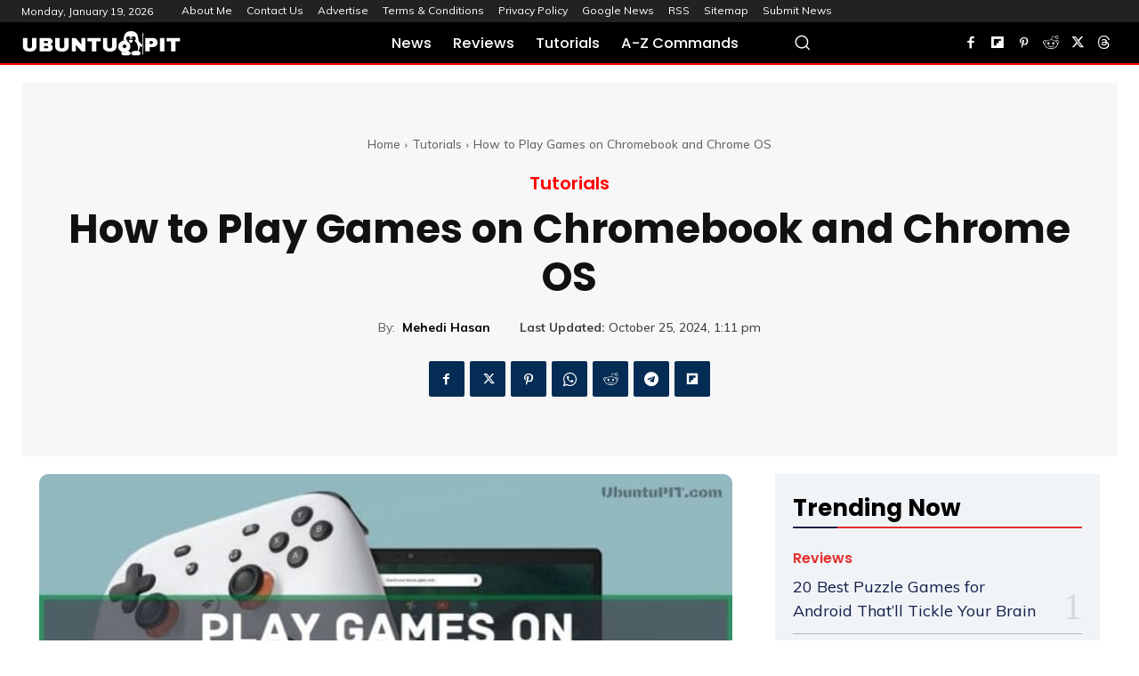

--- FILE ---
content_type: text/html; charset=UTF-8
request_url: https://www.ubuntupit.com/how-to-play-games-on-chromebook-and-chrome-os/
body_size: 110295
content:
<!doctype html ><html lang="en-US" prefix="og: https://ogp.me/ns#"><head><script data-no-optimize="1">var litespeed_docref=sessionStorage.getItem("litespeed_docref");litespeed_docref&&(Object.defineProperty(document,"referrer",{get:function(){return litespeed_docref}}),sessionStorage.removeItem("litespeed_docref"));</script> <title>How to Play Games on Chromebook and Chrome OS</title><meta charset="UTF-8" /><link rel="preconnect" href="https://fonts.gstatic.com/" crossorigin /><meta name="viewport" content="width=device-width, initial-scale=1.0"><link rel="pingback" href="https://www.ubuntupit.com/xmlrpc.php" /><link rel="icon" type="image/png" href="https://ubuntupit.com/wp-content/uploads/2018/07/favicon.ico"><meta name="description" content="Playing games on Chromebook or Chrome OS was a bit difficult but now it&#039;s not. This tutorial will help you to overcome this issue."/><meta name="robots" content="follow, index, max-snippet:-1, max-video-preview:-1, max-image-preview:large"/><link rel="canonical" href="https://www.ubuntupit.com/how-to-play-games-on-chromebook-and-chrome-os/" /><meta property="og:locale" content="en_US" /><meta property="og:type" content="article" /><meta property="og:title" content="How to Play Games on Chromebook and Chrome OS" /><meta property="og:description" content="Playing games on Chromebook or Chrome OS was a bit difficult but now it&#039;s not. This tutorial will help you to overcome this issue." /><meta property="og:url" content="https://www.ubuntupit.com/how-to-play-games-on-chromebook-and-chrome-os/" /><meta property="og:site_name" content="UbuntuPIT" /><meta property="article:publisher" content="https://www.facebook.com/UbuntuPIT" /><meta property="article:author" content="https://www.facebook.com/ubuntupit/" /><meta property="article:tag" content="Chromebook" /><meta property="article:section" content="Tutorials" /><meta property="og:updated_time" content="2024-10-25T13:11:14+06:00" /><meta property="og:image" content="https://www.ubuntupit.com/wp-content/uploads/2020/04/How-to-Play-Games-on-Chromebook-and-Chrome-OS.jpg" /><meta property="og:image:secure_url" content="https://www.ubuntupit.com/wp-content/uploads/2020/04/How-to-Play-Games-on-Chromebook-and-Chrome-OS.jpg" /><meta property="og:image:width" content="900" /><meta property="og:image:height" content="480" /><meta property="og:image:alt" content="How to Play Games on Chromebook and Chrome OS" /><meta property="og:image:type" content="image/jpeg" /><meta property="article:published_time" content="2020-04-30T18:00:05+06:00" /><meta property="article:modified_time" content="2024-10-25T13:11:14+06:00" /><meta name="twitter:card" content="summary_large_image" /><meta name="twitter:title" content="How to Play Games on Chromebook and Chrome OS" /><meta name="twitter:description" content="Playing games on Chromebook or Chrome OS was a bit difficult but now it&#039;s not. This tutorial will help you to overcome this issue." /><meta name="twitter:site" content="@Ubuntu_PIT" /><meta name="twitter:creator" content="@ubuntu_pit" /><meta name="twitter:image" content="https://www.ubuntupit.com/wp-content/uploads/2020/04/How-to-Play-Games-on-Chromebook-and-Chrome-OS.jpg" /><meta name="twitter:label1" content="Written by" /><meta name="twitter:data1" content="Mehedi Hasan" /><meta name="twitter:label2" content="Time to read" /><meta name="twitter:data2" content="16 minutes" /> <script type="application/ld+json" class="rank-math-schema">{"@context":"https://schema.org","@graph":[{"@type":["Person","Organization"],"@id":"https://www.ubuntupit.com/#person","name":"UbuntuPIT Pvt Ltd","sameAs":["https://www.facebook.com/UbuntuPIT","https://twitter.com/Ubuntu_PIT","https://www.instagram.com/ubuntupit/","https://pinterest.com/ubuntupit/"]},{"@type":"WebSite","@id":"https://www.ubuntupit.com/#website","url":"https://www.ubuntupit.com","name":"UbuntuPIT","publisher":{"@id":"https://www.ubuntupit.com/#person"},"inLanguage":"en-US"},{"@type":"ImageObject","@id":"https://www.ubuntupit.com/wp-content/uploads/2020/04/How-to-Play-Games-on-Chromebook-and-Chrome-OS.jpg","url":"https://www.ubuntupit.com/wp-content/uploads/2020/04/How-to-Play-Games-on-Chromebook-and-Chrome-OS.jpg","width":"900","height":"480","caption":"How to Play Games on Chromebook and Chrome OS","inLanguage":"en-US"},{"@type":"BreadcrumbList","@id":"https://www.ubuntupit.com/how-to-play-games-on-chromebook-and-chrome-os/#breadcrumb","itemListElement":[{"@type":"ListItem","position":"1","item":{"@id":"https://ubuntupit.com","name":"Home"}},{"@type":"ListItem","position":"2","item":{"@id":"https://www.ubuntupit.com/tutorials/","name":"Tutorials"}},{"@type":"ListItem","position":"3","item":{"@id":"https://www.ubuntupit.com/how-to-play-games-on-chromebook-and-chrome-os/","name":"How to Play Games on Chromebook and Chrome OS"}}]},{"@type":"WebPage","@id":"https://www.ubuntupit.com/how-to-play-games-on-chromebook-and-chrome-os/#webpage","url":"https://www.ubuntupit.com/how-to-play-games-on-chromebook-and-chrome-os/","name":"How to Play Games on Chromebook and Chrome OS","datePublished":"2020-04-30T18:00:05+06:00","dateModified":"2024-10-25T13:11:14+06:00","isPartOf":{"@id":"https://www.ubuntupit.com/#website"},"primaryImageOfPage":{"@id":"https://www.ubuntupit.com/wp-content/uploads/2020/04/How-to-Play-Games-on-Chromebook-and-Chrome-OS.jpg"},"inLanguage":"en-US","breadcrumb":{"@id":"https://www.ubuntupit.com/how-to-play-games-on-chromebook-and-chrome-os/#breadcrumb"}},{"@type":"Person","@id":"https://www.ubuntupit.com/author/mehedi-hasan/","name":"Mehedi Hasan","url":"https://www.ubuntupit.com/author/mehedi-hasan/","image":{"@type":"ImageObject","@id":"https://www.ubuntupit.com/wp-content/litespeed/avatar/0d444b2bb2c05ac239f67adb7d2a508f.jpg?ver=1768577402","url":"https://www.ubuntupit.com/wp-content/litespeed/avatar/0d444b2bb2c05ac239f67adb7d2a508f.jpg?ver=1768577402","caption":"Mehedi Hasan","inLanguage":"en-US"},"sameAs":["https://www.facebook.com/ubuntupit/","https://twitter.com/ubuntu_pit","https://www.pinterest.com/UbuntuPIT/","https://www.instagram.com/ubuntupit/"]},{"@type":"NewsArticle","headline":"How to Play Games on Chromebook and Chrome OS","keywords":"Play Games on Chromebook, play games on chrome os","datePublished":"2020-04-30T18:00:05+06:00","dateModified":"2024-10-25T13:11:14+06:00","articleSection":"Tutorials","author":{"@id":"https://www.ubuntupit.com/author/mehedi-hasan/","name":"Mehedi Hasan"},"publisher":{"@id":"https://www.ubuntupit.com/#person"},"description":"Playing games on Chromebook or Chrome OS was a bit difficult but now it&#039;s not. This tutorial will help you to overcome this issue.","name":"How to Play Games on Chromebook and Chrome OS","@id":"https://www.ubuntupit.com/how-to-play-games-on-chromebook-and-chrome-os/#richSnippet","isPartOf":{"@id":"https://www.ubuntupit.com/how-to-play-games-on-chromebook-and-chrome-os/#webpage"},"image":{"@id":"https://www.ubuntupit.com/wp-content/uploads/2020/04/How-to-Play-Games-on-Chromebook-and-Chrome-OS.jpg"},"inLanguage":"en-US","mainEntityOfPage":{"@id":"https://www.ubuntupit.com/how-to-play-games-on-chromebook-and-chrome-os/#webpage"}}]}</script> <link rel='dns-prefetch' href='//fonts.googleapis.com' /><link rel='dns-prefetch' href='//maps.googleapis.com' /><link rel='dns-prefetch' href='//maps.gstatic.com' /><link rel='dns-prefetch' href='//fonts.gstatic.com' /><link rel='dns-prefetch' href='//ajax.googleapis.com' /><link rel='dns-prefetch' href='//apis.google.com' /><link rel='dns-prefetch' href='//google-analytics.com' /><link rel='dns-prefetch' href='//www.google-analytics.com' /><link rel='dns-prefetch' href='//ssl.google-analytics.com' /><link rel='dns-prefetch' href='//youtube.com' /><link rel='dns-prefetch' href='//api.pinterest.com' /><link rel='dns-prefetch' href='//pixel.wp.com' /><link rel='dns-prefetch' href='//connect.facebook.net' /><link rel='dns-prefetch' href='//platform.twitter.com' /><link rel='dns-prefetch' href='//syndication.twitter.com' /><link rel='dns-prefetch' href='//platform.instagram.com' /><link rel='dns-prefetch' href='//s0.wp.com' /><link rel='dns-prefetch' href='//s1.wp.com' /><link rel='dns-prefetch' href='//s2.wp.com' /><link rel='dns-prefetch' href='//s.gravatar.com' /><link rel='dns-prefetch' href='//0.gravatar.com' /><link rel='dns-prefetch' href='//2.gravatar.com' /><link rel='dns-prefetch' href='//1.gravatar.com' /><link rel='dns-prefetch' href='//stats.wp.com' /><link rel='dns-prefetch' href='//www.googletagmanager.com' /><link rel='dns-prefetch' href='//www.googletagservices.com' /><link rel='dns-prefetch' href='//adservice.google.com' /><link rel='dns-prefetch' href='//pagead2.googlesyndication.com' /><link rel='dns-prefetch' href='//tpc.googlesyndication.com' /><link rel='dns-prefetch' href='//code.jquery.com' /><link rel='dns-prefetch' href='//use.fontawesome.com' /><link rel='dns-prefetch' href='//ad.doubleclick.net' /><link rel='dns-prefetch' href='//googleads.g.doubleclick.net' /><link rel='dns-prefetch' href='//stats.g.doubleclick.net' /><link rel='dns-prefetch' href='//cm.g.doubleclick.net' /><link rel="alternate" type="application/rss+xml" title="UbuntuPIT &raquo; Feed" href="https://www.ubuntupit.com/feed/" /><link rel="alternate" type="application/rss+xml" title="UbuntuPIT &raquo; Comments Feed" href="https://www.ubuntupit.com/comments/feed/" /><link rel="alternate" type="application/rss+xml" title="UbuntuPIT &raquo; How to Play Games on Chromebook and Chrome OS Comments Feed" href="https://www.ubuntupit.com/how-to-play-games-on-chromebook-and-chrome-os/feed/" /><link rel="alternate" title="oEmbed (JSON)" type="application/json+oembed" href="https://www.ubuntupit.com/wp-json/oembed/1.0/embed?url=https%3A%2F%2Fwww.ubuntupit.com%2Fhow-to-play-games-on-chromebook-and-chrome-os%2F" /><link rel="alternate" title="oEmbed (XML)" type="text/xml+oembed" href="https://www.ubuntupit.com/wp-json/oembed/1.0/embed?url=https%3A%2F%2Fwww.ubuntupit.com%2Fhow-to-play-games-on-chromebook-and-chrome-os%2F&#038;format=xml" /><style id='wp-img-auto-sizes-contain-inline-css' type='text/css'>img:is([sizes=auto i],[sizes^="auto," i]){contain-intrinsic-size:3000px 1500px}
/*# sourceURL=wp-img-auto-sizes-contain-inline-css */</style> <script src="[data-uri]" defer></script><script data-optimized="1" src="https://www.ubuntupit.com/wp-content/plugins/litespeed-cache/assets/js/webfontloader.min.js" defer></script><link rel="preload" as="image" href="https://www.ubuntupit.com/wp-content/uploads/2020/04/How-to-Play-Games-on-Chromebook-and-Chrome-OS-696x371.jpg.webp"><link data-optimized="1" rel='stylesheet' id='wp-block-library-css' href='https://www.ubuntupit.com/wp-content/litespeed/css/c960f20f9c7406d1e7aca1b3f7afa22f.css?ver=fa22f' type='text/css' media='all' /><style id='global-styles-inline-css' type='text/css'>:root{--wp--preset--aspect-ratio--square: 1;--wp--preset--aspect-ratio--4-3: 4/3;--wp--preset--aspect-ratio--3-4: 3/4;--wp--preset--aspect-ratio--3-2: 3/2;--wp--preset--aspect-ratio--2-3: 2/3;--wp--preset--aspect-ratio--16-9: 16/9;--wp--preset--aspect-ratio--9-16: 9/16;--wp--preset--color--black: #000000;--wp--preset--color--cyan-bluish-gray: #abb8c3;--wp--preset--color--white: #ffffff;--wp--preset--color--pale-pink: #f78da7;--wp--preset--color--vivid-red: #cf2e2e;--wp--preset--color--luminous-vivid-orange: #ff6900;--wp--preset--color--luminous-vivid-amber: #fcb900;--wp--preset--color--light-green-cyan: #7bdcb5;--wp--preset--color--vivid-green-cyan: #00d084;--wp--preset--color--pale-cyan-blue: #8ed1fc;--wp--preset--color--vivid-cyan-blue: #0693e3;--wp--preset--color--vivid-purple: #9b51e0;--wp--preset--gradient--vivid-cyan-blue-to-vivid-purple: linear-gradient(135deg,rgb(6,147,227) 0%,rgb(155,81,224) 100%);--wp--preset--gradient--light-green-cyan-to-vivid-green-cyan: linear-gradient(135deg,rgb(122,220,180) 0%,rgb(0,208,130) 100%);--wp--preset--gradient--luminous-vivid-amber-to-luminous-vivid-orange: linear-gradient(135deg,rgb(252,185,0) 0%,rgb(255,105,0) 100%);--wp--preset--gradient--luminous-vivid-orange-to-vivid-red: linear-gradient(135deg,rgb(255,105,0) 0%,rgb(207,46,46) 100%);--wp--preset--gradient--very-light-gray-to-cyan-bluish-gray: linear-gradient(135deg,rgb(238,238,238) 0%,rgb(169,184,195) 100%);--wp--preset--gradient--cool-to-warm-spectrum: linear-gradient(135deg,rgb(74,234,220) 0%,rgb(151,120,209) 20%,rgb(207,42,186) 40%,rgb(238,44,130) 60%,rgb(251,105,98) 80%,rgb(254,248,76) 100%);--wp--preset--gradient--blush-light-purple: linear-gradient(135deg,rgb(255,206,236) 0%,rgb(152,150,240) 100%);--wp--preset--gradient--blush-bordeaux: linear-gradient(135deg,rgb(254,205,165) 0%,rgb(254,45,45) 50%,rgb(107,0,62) 100%);--wp--preset--gradient--luminous-dusk: linear-gradient(135deg,rgb(255,203,112) 0%,rgb(199,81,192) 50%,rgb(65,88,208) 100%);--wp--preset--gradient--pale-ocean: linear-gradient(135deg,rgb(255,245,203) 0%,rgb(182,227,212) 50%,rgb(51,167,181) 100%);--wp--preset--gradient--electric-grass: linear-gradient(135deg,rgb(202,248,128) 0%,rgb(113,206,126) 100%);--wp--preset--gradient--midnight: linear-gradient(135deg,rgb(2,3,129) 0%,rgb(40,116,252) 100%);--wp--preset--font-size--small: 11px;--wp--preset--font-size--medium: 20px;--wp--preset--font-size--large: 32px;--wp--preset--font-size--x-large: 42px;--wp--preset--font-size--regular: 15px;--wp--preset--font-size--larger: 50px;--wp--preset--spacing--20: 0.44rem;--wp--preset--spacing--30: 0.67rem;--wp--preset--spacing--40: 1rem;--wp--preset--spacing--50: 1.5rem;--wp--preset--spacing--60: 2.25rem;--wp--preset--spacing--70: 3.38rem;--wp--preset--spacing--80: 5.06rem;--wp--preset--shadow--natural: 6px 6px 9px rgba(0, 0, 0, 0.2);--wp--preset--shadow--deep: 12px 12px 50px rgba(0, 0, 0, 0.4);--wp--preset--shadow--sharp: 6px 6px 0px rgba(0, 0, 0, 0.2);--wp--preset--shadow--outlined: 6px 6px 0px -3px rgb(255, 255, 255), 6px 6px rgb(0, 0, 0);--wp--preset--shadow--crisp: 6px 6px 0px rgb(0, 0, 0);}:where(.is-layout-flex){gap: 0.5em;}:where(.is-layout-grid){gap: 0.5em;}body .is-layout-flex{display: flex;}.is-layout-flex{flex-wrap: wrap;align-items: center;}.is-layout-flex > :is(*, div){margin: 0;}body .is-layout-grid{display: grid;}.is-layout-grid > :is(*, div){margin: 0;}:where(.wp-block-columns.is-layout-flex){gap: 2em;}:where(.wp-block-columns.is-layout-grid){gap: 2em;}:where(.wp-block-post-template.is-layout-flex){gap: 1.25em;}:where(.wp-block-post-template.is-layout-grid){gap: 1.25em;}.has-black-color{color: var(--wp--preset--color--black) !important;}.has-cyan-bluish-gray-color{color: var(--wp--preset--color--cyan-bluish-gray) !important;}.has-white-color{color: var(--wp--preset--color--white) !important;}.has-pale-pink-color{color: var(--wp--preset--color--pale-pink) !important;}.has-vivid-red-color{color: var(--wp--preset--color--vivid-red) !important;}.has-luminous-vivid-orange-color{color: var(--wp--preset--color--luminous-vivid-orange) !important;}.has-luminous-vivid-amber-color{color: var(--wp--preset--color--luminous-vivid-amber) !important;}.has-light-green-cyan-color{color: var(--wp--preset--color--light-green-cyan) !important;}.has-vivid-green-cyan-color{color: var(--wp--preset--color--vivid-green-cyan) !important;}.has-pale-cyan-blue-color{color: var(--wp--preset--color--pale-cyan-blue) !important;}.has-vivid-cyan-blue-color{color: var(--wp--preset--color--vivid-cyan-blue) !important;}.has-vivid-purple-color{color: var(--wp--preset--color--vivid-purple) !important;}.has-black-background-color{background-color: var(--wp--preset--color--black) !important;}.has-cyan-bluish-gray-background-color{background-color: var(--wp--preset--color--cyan-bluish-gray) !important;}.has-white-background-color{background-color: var(--wp--preset--color--white) !important;}.has-pale-pink-background-color{background-color: var(--wp--preset--color--pale-pink) !important;}.has-vivid-red-background-color{background-color: var(--wp--preset--color--vivid-red) !important;}.has-luminous-vivid-orange-background-color{background-color: var(--wp--preset--color--luminous-vivid-orange) !important;}.has-luminous-vivid-amber-background-color{background-color: var(--wp--preset--color--luminous-vivid-amber) !important;}.has-light-green-cyan-background-color{background-color: var(--wp--preset--color--light-green-cyan) !important;}.has-vivid-green-cyan-background-color{background-color: var(--wp--preset--color--vivid-green-cyan) !important;}.has-pale-cyan-blue-background-color{background-color: var(--wp--preset--color--pale-cyan-blue) !important;}.has-vivid-cyan-blue-background-color{background-color: var(--wp--preset--color--vivid-cyan-blue) !important;}.has-vivid-purple-background-color{background-color: var(--wp--preset--color--vivid-purple) !important;}.has-black-border-color{border-color: var(--wp--preset--color--black) !important;}.has-cyan-bluish-gray-border-color{border-color: var(--wp--preset--color--cyan-bluish-gray) !important;}.has-white-border-color{border-color: var(--wp--preset--color--white) !important;}.has-pale-pink-border-color{border-color: var(--wp--preset--color--pale-pink) !important;}.has-vivid-red-border-color{border-color: var(--wp--preset--color--vivid-red) !important;}.has-luminous-vivid-orange-border-color{border-color: var(--wp--preset--color--luminous-vivid-orange) !important;}.has-luminous-vivid-amber-border-color{border-color: var(--wp--preset--color--luminous-vivid-amber) !important;}.has-light-green-cyan-border-color{border-color: var(--wp--preset--color--light-green-cyan) !important;}.has-vivid-green-cyan-border-color{border-color: var(--wp--preset--color--vivid-green-cyan) !important;}.has-pale-cyan-blue-border-color{border-color: var(--wp--preset--color--pale-cyan-blue) !important;}.has-vivid-cyan-blue-border-color{border-color: var(--wp--preset--color--vivid-cyan-blue) !important;}.has-vivid-purple-border-color{border-color: var(--wp--preset--color--vivid-purple) !important;}.has-vivid-cyan-blue-to-vivid-purple-gradient-background{background: var(--wp--preset--gradient--vivid-cyan-blue-to-vivid-purple) !important;}.has-light-green-cyan-to-vivid-green-cyan-gradient-background{background: var(--wp--preset--gradient--light-green-cyan-to-vivid-green-cyan) !important;}.has-luminous-vivid-amber-to-luminous-vivid-orange-gradient-background{background: var(--wp--preset--gradient--luminous-vivid-amber-to-luminous-vivid-orange) !important;}.has-luminous-vivid-orange-to-vivid-red-gradient-background{background: var(--wp--preset--gradient--luminous-vivid-orange-to-vivid-red) !important;}.has-very-light-gray-to-cyan-bluish-gray-gradient-background{background: var(--wp--preset--gradient--very-light-gray-to-cyan-bluish-gray) !important;}.has-cool-to-warm-spectrum-gradient-background{background: var(--wp--preset--gradient--cool-to-warm-spectrum) !important;}.has-blush-light-purple-gradient-background{background: var(--wp--preset--gradient--blush-light-purple) !important;}.has-blush-bordeaux-gradient-background{background: var(--wp--preset--gradient--blush-bordeaux) !important;}.has-luminous-dusk-gradient-background{background: var(--wp--preset--gradient--luminous-dusk) !important;}.has-pale-ocean-gradient-background{background: var(--wp--preset--gradient--pale-ocean) !important;}.has-electric-grass-gradient-background{background: var(--wp--preset--gradient--electric-grass) !important;}.has-midnight-gradient-background{background: var(--wp--preset--gradient--midnight) !important;}.has-small-font-size{font-size: var(--wp--preset--font-size--small) !important;}.has-medium-font-size{font-size: var(--wp--preset--font-size--medium) !important;}.has-large-font-size{font-size: var(--wp--preset--font-size--large) !important;}.has-x-large-font-size{font-size: var(--wp--preset--font-size--x-large) !important;}
/*# sourceURL=global-styles-inline-css */</style><style id='classic-theme-styles-inline-css' type='text/css'>/*! This file is auto-generated */
.wp-block-button__link{color:#fff;background-color:#32373c;border-radius:9999px;box-shadow:none;text-decoration:none;padding:calc(.667em + 2px) calc(1.333em + 2px);font-size:1.125em}.wp-block-file__button{background:#32373c;color:#fff;text-decoration:none}
/*# sourceURL=/wp-includes/css/classic-themes.min.css */</style><link data-optimized="1" rel='stylesheet' id='td-plugin-multi-purpose-css' href='https://www.ubuntupit.com/wp-content/litespeed/css/f382592e7f47804ee8b9eeb2aa18874c.css?ver=8874c' type='text/css' media='all' /><link data-optimized="1" rel='stylesheet' id='font_awesome-css' href='https://www.ubuntupit.com/wp-content/litespeed/css/efaf4e7478d328f648183bfe2b8b3167.css?ver=b3167' type='text/css' media='all' /><link data-optimized="1" rel='stylesheet' id='td-theme-css' href='https://www.ubuntupit.com/wp-content/litespeed/css/9da72a04fddc058638bd541822ec5a01.css?ver=c5a01' type='text/css' media='all' /><link data-optimized="1" rel='stylesheet' id='td-legacy-framework-front-style-css' href='https://www.ubuntupit.com/wp-content/litespeed/css/ab3b47e038109a6c39ad74df8e1057af.css?ver=057af' type='text/css' media='all' /><link data-optimized="1" rel='stylesheet' id='tdb_style_cloud_templates_front-css' href='https://www.ubuntupit.com/wp-content/litespeed/css/17e99cefde43d12e6b5a028550dfd9a6.css?ver=fd9a6' type='text/css' media='all' /> <script type="text/javascript" src="https://www.ubuntupit.com/wp-includes/js/jquery/jquery.min.js" id="jquery-core-js"></script> <script data-optimized="1" type="text/javascript" src="https://www.ubuntupit.com/wp-content/litespeed/js/5b132a1c82831054fd244c7d4f0165d7.js?ver=165d7" id="jquery-migrate-js" defer data-deferred="1"></script> <link rel="https://api.w.org/" href="https://www.ubuntupit.com/wp-json/" /><link rel="alternate" title="JSON" type="application/json" href="https://www.ubuntupit.com/wp-json/wp/v2/posts/17012" /><link rel="EditURI" type="application/rsd+xml" title="RSD" href="https://www.ubuntupit.com/xmlrpc.php?rsd" /><meta name="generator" content="WordPress 6.9" /><link rel='shortlink' href='https://www.ubuntupit.com/?p=17012' /> <script src="[data-uri]" defer></script> <style id="tdb-global-fonts">:root{--global-font-1:Poppins;--global-font-2:Roboto Condensed;--global-font-3:PT Serif;--downtown-serif-font:Zilla Slab;--downtown-sans-serif-font:Red Hat Display;}</style> <script type="text/javascript" id="td-generated-header-js" src="[data-uri]" defer></script>  <script async src="https://pagead2.googlesyndication.com/pagead/js/adsbygoogle.js?client=ca-pub-4812623990144566"
     crossorigin="anonymous"></script>  <script src="https://www.googletagmanager.com/gtag/js?id=G-10YQFWZZ26" defer data-deferred="1"></script> <script src="[data-uri]" defer></script> <style>ins.adsbygoogle[data-ad-status='unfilled'] {
    display: none !important;
  }</style><link rel="icon" href="https://www.ubuntupit.com/wp-content/uploads/2024/01/cropped-android-chrome-512x512-2-32x32.png" sizes="32x32" /><link rel="icon" href="https://www.ubuntupit.com/wp-content/uploads/2024/01/cropped-android-chrome-512x512-2-192x192.png" sizes="192x192" /><link rel="apple-touch-icon" href="https://www.ubuntupit.com/wp-content/uploads/2024/01/cropped-android-chrome-512x512-2-180x180.png" /><meta name="msapplication-TileImage" content="https://www.ubuntupit.com/wp-content/uploads/2024/01/cropped-android-chrome-512x512-2-270x270.png" /><style id="td-inline-css-aggregated">@media (max-width:767px){.td-header-desktop-wrap{display:none}}@media (min-width:767px){.td-header-mobile-wrap{display:none}}:root{--accent-color-1:#e52e2e;--accent-color-2:#FF4A4A;--base-color-1:#131F49;--light-color-1:#EDEDED;--light-border:#EDEDED;--base-gray:#717176;--light-gray:#F1F4F7;--light-red:#FCF7F5;--dark-border:#b1b4bc;--downtown-accent:#EDB500;--downtown-accent-light:#ffd13a;--downtown-accent-titles:#444444;--downtown-menu-bg:#01175e;--downtown-menu-bg-light:#0a2472;--tt-accent-color:#E4A41E;--tt-hover:#504BDC;--tt-gray-dark:#777777;--tt-extra-color:#f4f4f4;--tt-primary-color:#000000;--reel-news-white:#FFFFFF;--reel-news-black:#000000;--reel-news-accent:#312DA1;--reel-news-light-grey:#919191;--reel-news-black-transparent:rgba(0,0,0,0.85);--reel-news-red:#ff0000;--reel-news-dark-gray:#313131;--reel-news-transparent:rgba(255,255,255,0.55);--doc-custom-color-1:#3A454E;--doc-custom-color-2:#2cc8b3;--doc-custom-color-3:#9BA1A8;--doc-custom-color-4:#eff3f4;--doc-custom-color-5:#f7f9f9;--blck-custom-color-1:#052c54;--blck-custom-color-2:#f83aff;--blck-custom-color-3:#7c89a0;--blck-custom-color-4:#5325ea;--kattmar-primary:#0b6baf;--kattmar-secondary:#7fc5ef;--kattmar-text:#18272F;--kattmar-text-accent:#828d97;--kattmar-accent:#e4edf1}body{background-color:#ffffff}.td-page-content .widgettitle{color:#fff}.td-mobile-content .td-mobile-main-menu>li>a{font-family:Muli}.td-mobile-content .sub-menu a{font-family:Muli}#td-mobile-nav,#td-mobile-nav .wpb_button,.td-search-wrap-mob{font-family:Muli}.td-page-title,.td-category-title-holder .td-page-title{font-family:Muli}.td-page-content p,.td-page-content li,.td-page-content .td_block_text_with_title,.wpb_text_column p{font-family:Muli}.td-page-content h1,.wpb_text_column h1{font-family:Muli}.td-page-content h2,.wpb_text_column h2{font-family:Muli}.td-page-content h3,.wpb_text_column h3{font-family:Muli}.td-page-content h4,.wpb_text_column h4{font-family:Muli}.td-page-content h5,.wpb_text_column h5{font-family:Muli}.td-page-content h6,.wpb_text_column h6{font-family:Muli}body,p{font-family:Muli}.white-popup-block,.white-popup-block .wpb_button{font-family:Muli}:root{--td_theme_color:#d8145b;--td_slider_text:rgba(216,20,91,0.7);--td_container_transparent:transparent;--td_mobile_menu_color:#000000;--td_mobile_gradient_one_mob:#000000;--td_mobile_gradient_two_mob:#000000;--td_mobile_text_active_color:#d8145b;--td_page_title_color:#444444;--td_page_h_color:#444444;--td_default_google_font_1:Muli;--td_default_google_font_2:Muli;--td_login_hover_background:#01010a}.tdm-btn-style1{background-color:#d8145b}.tdm-btn-style2:before{border-color:#d8145b}.tdm-btn-style2{color:#d8145b}.tdm-btn-style3{-webkit-box-shadow:0 2px 16px #d8145b;-moz-box-shadow:0 2px 16px #d8145b;box-shadow:0 2px 16px #d8145b}.tdm-btn-style3:hover{-webkit-box-shadow:0 4px 26px #d8145b;-moz-box-shadow:0 4px 26px #d8145b;box-shadow:0 4px 26px #d8145b}.tdi_2{min-height:0}.td-header-mobile-wrap{position:relative;width:100%}.tdi_4,.tdi_4 .tdc-columns{min-height:0}.tdi_4,.tdi_4 .tdc-columns{display:block}.tdi_4 .tdc-columns{width:100%}.tdi_4:before,.tdi_4:after{display:table}@media (max-width:767px){@media (min-width:768px){.tdi_4{margin-left:-0px;margin-right:-0px}.tdi_4 .tdc-row-video-background-error,.tdi_4>.vc_column,.tdi_4>.tdc-columns>.vc_column{padding-left:0px;padding-right:0px}}}@media (max-width:767px){.tdi_4{position:relative}}@media (max-width:767px){.tdi_3_rand_style{background-color:#000000!important}}.tdi_6{vertical-align:baseline}.tdi_6>.wpb_wrapper,.tdi_6>.wpb_wrapper>.tdc-elements{display:block}.tdi_6>.wpb_wrapper>.tdc-elements{width:100%}.tdi_6>.wpb_wrapper>.vc_row_inner{width:auto}.tdi_6>.wpb_wrapper{width:auto;height:auto}@media (max-width:767px){.tdi_6{vertical-align:middle}}@media (max-width:767px){.tdi_6{width:20%!important;display:inline-block!important}}@media (max-width:767px){.tdi_7{margin-left:-13px!important}}.tdb-header-align{vertical-align:middle}.tdb_mobile_menu{margin-bottom:0;clear:none}.tdb_mobile_menu a{display:inline-block!important;position:relative;text-align:center;color:var(--td_theme_color,#4db2ec)}.tdb_mobile_menu a>span{display:flex;align-items:center;justify-content:center}.tdb_mobile_menu svg{height:auto}.tdb_mobile_menu svg,.tdb_mobile_menu svg *{fill:var(--td_theme_color,#4db2ec)}#tdc-live-iframe .tdb_mobile_menu a{pointer-events:none}.td-menu-mob-open-menu{overflow:hidden}.td-menu-mob-open-menu #td-outer-wrap{position:static}.tdi_7{display:inline-block}.tdi_7 .tdb-mobile-menu-button i{font-size:22px;width:55px;height:55px;line-height:55px}.tdi_7 .tdb-mobile-menu-button svg{width:22px}.tdi_7 .tdb-mobile-menu-button .tdb-mobile-menu-icon-svg{width:55px;height:55px}.tdi_7 .tdb-mobile-menu-button{color:#ffffff}.tdi_7 .tdb-mobile-menu-button svg,.tdi_7 .tdb-mobile-menu-button svg *{fill:#ffffff}@media (max-width:767px){.tdi_7 .tdb-mobile-menu-button i{font-size:27px;width:54px;height:54px;line-height:54px}.tdi_7 .tdb-mobile-menu-button svg{width:27px}.tdi_7 .tdb-mobile-menu-button .tdb-mobile-menu-icon-svg{width:54px;height:54px}}.tdi_9{vertical-align:baseline}.tdi_9>.wpb_wrapper,.tdi_9>.wpb_wrapper>.tdc-elements{display:block}.tdi_9>.wpb_wrapper>.tdc-elements{width:100%}.tdi_9>.wpb_wrapper>.vc_row_inner{width:auto}.tdi_9>.wpb_wrapper{width:auto;height:auto}@media (max-width:767px){.tdi_9{vertical-align:middle}}@media (max-width:767px){.tdi_9{width:60%!important;display:inline-block!important}}.tdi_10{border-color:rgba(255,255,255,0.15)!important;border-style:solid!important;border-width:0!important}@media (max-width:767px){.tdi_10{margin-left:10px!important}}.tdb_header_logo{margin-bottom:0;clear:none}.tdb_header_logo .tdb-logo-a,.tdb_header_logo h1{display:flex;pointer-events:auto;align-items:flex-start}.tdb_header_logo h1{margin:0;line-height:0}.tdb_header_logo .tdb-logo-img-wrap img{display:block}.tdb_header_logo .tdb-logo-svg-wrap+.tdb-logo-img-wrap{display:none}.tdb_header_logo .tdb-logo-svg-wrap svg{width:50px;display:block;transition:fill .3s ease}.tdb_header_logo .tdb-logo-text-wrap{display:flex}.tdb_header_logo .tdb-logo-text-title,.tdb_header_logo .tdb-logo-text-tagline{-webkit-transition:all 0.2s ease;transition:all 0.2s ease}.tdb_header_logo .tdb-logo-text-title{background-size:cover;background-position:center center;font-size:75px;font-family:serif;line-height:1.1;color:#222;white-space:nowrap}.tdb_header_logo .tdb-logo-text-tagline{margin-top:2px;font-size:12px;font-family:serif;letter-spacing:1.8px;line-height:1;color:#767676}.tdb_header_logo .tdb-logo-icon{position:relative;font-size:46px;color:#000}.tdb_header_logo .tdb-logo-icon-svg{line-height:0}.tdb_header_logo .tdb-logo-icon-svg svg{width:46px;height:auto}.tdb_header_logo .tdb-logo-icon-svg svg,.tdb_header_logo .tdb-logo-icon-svg svg *{fill:#000}.tdi_10{display:inline-block}.tdi_10 .tdb-logo-a,.tdi_10 h1{flex-direction:row;align-items:center;justify-content:flex-start}.tdi_10 .tdb-logo-svg-wrap{max-width:200px}.tdi_10 .tdb-logo-svg-wrap svg{width:200px!important;height:auto}.tdi_10 .tdb-logo-svg-wrap+.tdb-logo-img-wrap{display:none}.tdi_10 .tdb-logo-img-wrap{display:block}.tdi_10 .tdb-logo-text-tagline{margin-top:-1px;margin-left:0;display:none;color:#ffffff;font-family:Muli!important;font-size:11px!important;line-height:1.2!important;font-weight:400!important;letter-spacing:1px!important;}.tdi_10 .tdb-logo-text-title{display:none;color:#ffffff;font-family:var(--global-font-1)!important;font-size:22px!important;line-height:1.2!important;font-weight:400!important;}.tdi_10 .tdb-logo-text-wrap{flex-direction:column;align-items:center}.tdi_10 .tdb-logo-icon{font-size:35px;margin-right:2px;top:0px;display:none;color:var(--doc-custom-color-4)}.tdi_10 .tdb-logo-icon:last-child{margin-right:0}.tdi_10 .tdb-logo-svg-wrap>*{fill:#ffffff}.tdi_10 .tdb-logo-icon-svg svg,.tdi_10 .tdb-logo-icon-svg svg *{fill:var(--doc-custom-color-4)}@media (max-width:767px){.tdb_header_logo .tdb-logo-text-title{font-size:36px}}@media (max-width:767px){.tdb_header_logo .tdb-logo-text-tagline{font-size:11px}}@media (min-width:1019px) and (max-width:1140px){.tdi_10 .tdb-logo-svg-wrap{max-width:180px}.tdi_10 .tdb-logo-svg-wrap svg{width:180px!important;height:auto}}@media (min-width:768px) and (max-width:1018px){.tdi_10 .tdb-logo-svg-wrap{max-width:170px}.tdi_10 .tdb-logo-svg-wrap svg{width:170px!important;height:auto}.tdi_10 .tdb-logo-text-tagline{margin-top:-3px;margin-left:0;font-size:10px!important;}.tdi_10 .tdb-logo-icon{font-size:32px}.tdi_10 .tdb-logo-text-title{font-size:20px!important;}}@media (max-width:767px){.tdi_10 .tdb-logo-svg-wrap{max-width:170px}.tdi_10 .tdb-logo-svg-wrap svg{width:170px!important;height:auto}.tdi_10 .tdb-logo-icon{font-size:30px}.tdi_10 .tdb-logo-text-title{font-size:20px!important;font-weight:500!important;}}.tdi_12{vertical-align:baseline}.tdi_12>.wpb_wrapper,.tdi_12>.wpb_wrapper>.tdc-elements{display:block}.tdi_12>.wpb_wrapper>.tdc-elements{width:100%}.tdi_12>.wpb_wrapper>.vc_row_inner{width:auto}.tdi_12>.wpb_wrapper{width:auto;height:auto}@media (max-width:767px){.tdi_12{vertical-align:middle}}@media (max-width:767px){.tdi_12{width:20%!important;display:inline-block!important}}@media (max-width:767px){.tdi_13{margin-right:-19px!important;margin-bottom:0px!important}}.tdb_mobile_search{margin-bottom:0;clear:none}.tdb_mobile_search a{display:inline-block!important;position:relative;text-align:center;color:var(--td_theme_color,#4db2ec)}.tdb_mobile_search a>span{display:flex;align-items:center;justify-content:center}.tdb_mobile_search svg{height:auto}.tdb_mobile_search svg,.tdb_mobile_search svg *{fill:var(--td_theme_color,#4db2ec)}#tdc-live-iframe .tdb_mobile_search a{pointer-events:none}.td-search-opened{overflow:hidden}.td-search-opened #td-outer-wrap{position:static}.td-search-opened .td-search-wrap-mob{position:fixed;height:calc(100% + 1px)}.td-search-opened .td-drop-down-search{height:calc(100% + 1px);overflow-y:scroll;overflow-x:hidden}.tdi_13{display:inline-block;float:right;clear:none}.tdi_13 .tdb-header-search-button-mob i{font-size:22px;width:55px;height:55px;line-height:55px}.tdi_13 .tdb-header-search-button-mob svg{width:22px}.tdi_13 .tdb-header-search-button-mob .tdb-mobile-search-icon-svg{width:55px;height:55px;display:flex;justify-content:center}.tdi_13 .tdb-header-search-button-mob{color:#ffffff}.tdi_13 .tdb-header-search-button-mob svg,.tdi_13 .tdb-header-search-button-mob svg *{fill:#ffffff}.tdi_15{min-height:0}.td-header-desktop-wrap{position:relative}.tdi_17,.tdi_17 .tdc-columns{min-height:0}.tdi_17,.tdi_17 .tdc-columns{display:block}.tdi_17 .tdc-columns{width:100%}.tdi_17:before,.tdi_17:after{display:table}@media (min-width:768px){.tdi_17{margin-left:-0px;margin-right:-0px}.tdi_17 .tdc-row-video-background-error,.tdi_17>.vc_column,.tdi_17>.tdc-columns>.vc_column{padding-left:0px;padding-right:0px}}@media (min-width:767px){.tdi_17.tdc-row-content-vert-center,.tdi_17.tdc-row-content-vert-center .tdc-columns{display:flex;align-items:center;flex:1}.tdi_17.tdc-row-content-vert-bottom,.tdi_17.tdc-row-content-vert-bottom .tdc-columns{display:flex;align-items:flex-end;flex:1}.tdi_17.tdc-row-content-vert-center .td_block_wrap{vertical-align:middle}.tdi_17.tdc-row-content-vert-bottom .td_block_wrap{vertical-align:bottom}}.tdi_17{padding-top:2px!important;padding-bottom:2px!important;position:relative}.tdi_17 .td_block_wrap{text-align:left}.tdi_16_rand_style{background-color:#222222!important}.tdi_19{vertical-align:baseline}.tdi_19>.wpb_wrapper,.tdi_19>.wpb_wrapper>.tdc-elements{display:block}.tdi_19>.wpb_wrapper>.tdc-elements{width:100%}.tdi_19>.wpb_wrapper>.vc_row_inner{width:auto}.tdi_19>.wpb_wrapper{width:auto;height:auto}.tdi_19{width:80%!important}.tdi_20{margin-top:-1px!important;margin-right:32px!important}@media (min-width:768px) and (max-width:1018px){.tdi_20{margin-left:11px!important}}.tdb_header_date{margin-bottom:0;clear:none}.tdb_header_date .tdb-block-inner{display:flex;align-items:baseline}.tdb_header_date .tdb-head-date-txt{font-family:var(--td_default_google_font_1,'Open Sans','Open Sans Regular',sans-serif);font-size:11px;line-height:1;color:#000}.tdi_20{display:inline-block}.tdi_20 .tdb-head-date-txt{color:#ffffff;font-family:Muli!important;font-size:12px!important}.tdi_21{margin-top:-2px!important;margin-bottom:0px!important}@media (min-width:768px) and (max-width:1018px){.tdi_21{display:none!important}}.tdb_mobile_horiz_menu{margin-bottom:0;clear:none}.tdb_mobile_horiz_menu.tdb-horiz-menu-singleline{width:100%}.tdb_mobile_horiz_menu.tdb-horiz-menu-singleline .tdb-horiz-menu{display:block;width:100%;overflow-x:auto;overflow-y:hidden;font-size:0;white-space:nowrap}.tdb_mobile_horiz_menu.tdb-horiz-menu-singleline .tdb-horiz-menu>li{position:static;display:inline-block;float:none}.tdb_mobile_horiz_menu.tdb-horiz-menu-singleline .tdb-horiz-menu ul{left:0;width:100%;z-index:-1}.tdb-horiz-menu{display:table;margin:0}.tdb-horiz-menu,.tdb-horiz-menu ul{list-style-type:none}.tdb-horiz-menu ul,.tdb-horiz-menu li{line-height:1}.tdb-horiz-menu li{margin:0;font-family:var(--td_default_google_font_1,'Open Sans','Open Sans Regular',sans-serif)}.tdb-horiz-menu li.current-menu-item>a,.tdb-horiz-menu li.current-menu-ancestor>a,.tdb-horiz-menu li.current-category-ancestor>a,.tdb-horiz-menu li.current-page-ancestor>a,.tdb-horiz-menu li:hover>a,.tdb-horiz-menu li.tdb-hover>a{color:var(--td_theme_color,#4db2ec)}.tdb-horiz-menu li.current-menu-item>a .tdb-sub-menu-icon-svg,.tdb-horiz-menu li.current-menu-ancestor>a .tdb-sub-menu-icon-svg,.tdb-horiz-menu li.current-category-ancestor>a .tdb-sub-menu-icon-svg,.tdb-horiz-menu li.current-page-ancestor>a .tdb-sub-menu-icon-svg,.tdb-horiz-menu li:hover>a .tdb-sub-menu-icon-svg,.tdb-horiz-menu li.tdb-hover>a .tdb-sub-menu-icon-svg,.tdb-horiz-menu li.current-menu-item>a .tdb-sub-menu-icon-svg *,.tdb-horiz-menu li.current-menu-ancestor>a .tdb-sub-menu-icon-svg *,.tdb-horiz-menu li.current-category-ancestor>a .tdb-sub-menu-icon-svg *,.tdb-horiz-menu li.current-page-ancestor>a .tdb-sub-menu-icon-svg *,.tdb-horiz-menu li:hover>a .tdb-sub-menu-icon-svg *,.tdb-horiz-menu li.tdb-hover>a .tdb-sub-menu-icon-svg *{fill:var(--td_theme_color,#4db2ec)}.tdb-horiz-menu>li{position:relative;float:left;font-size:0}.tdb-horiz-menu>li:hover ul{visibility:visible;opacity:1}.tdb-horiz-menu>li>a{display:inline-block;padding:0 9px;font-weight:700;font-size:13px;line-height:41px;vertical-align:middle;-webkit-backface-visibility:hidden;color:#000}.tdb-horiz-menu>li>a>.tdb-menu-item-text{display:inline-block}.tdb-horiz-menu>li>a .tdb-sub-menu-icon{margin:0 0 0 6px}.tdb-horiz-menu>li>a .tdb-sub-menu-icon-svg svg{position:relative;top:-1px;width:13px}.tdb-horiz-menu>li .tdb-menu-sep{position:relative}.tdb-horiz-menu>li:last-child .tdb-menu-sep{display:none}.tdb-horiz-menu .tdb-sub-menu-icon-svg,.tdb-horiz-menu .tdb-menu-sep-svg{line-height:0}.tdb-horiz-menu .tdb-sub-menu-icon-svg svg,.tdb-horiz-menu .tdb-menu-sep-svg svg{height:auto}.tdb-horiz-menu .tdb-sub-menu-icon-svg svg,.tdb-horiz-menu .tdb-menu-sep-svg svg,.tdb-horiz-menu .tdb-sub-menu-icon-svg svg *,.tdb-horiz-menu .tdb-menu-sep-svg svg *{fill:#000}.tdb-horiz-menu .tdb-sub-menu-icon{vertical-align:middle;position:relative;top:0;padding-left:0}.tdb-horiz-menu .tdb-menu-sep{vertical-align:middle;font-size:12px}.tdb-horiz-menu .tdb-menu-sep-svg svg{width:12px}.tdb-horiz-menu ul{position:absolute;top:auto;left:-7px;padding:8px 0;background-color:#fff;visibility:hidden;opacity:0}.tdb-horiz-menu ul li>a{white-space:nowrap;display:block;padding:5px 18px;font-size:11px;line-height:18px;color:#111}.tdb-horiz-menu ul li>a .tdb-sub-menu-icon{float:right;font-size:7px;line-height:20px}.tdb-horiz-menu ul li>a .tdb-sub-menu-icon-svg svg{width:7px}.tdc-dragged .tdb-horiz-menu ul{visibility:hidden!important;opacity:0!important;-webkit-transition:all 0.3s ease;transition:all 0.3s ease}.tdi_21{display:inline-block}.tdi_21 .tdb-horiz-menu>li{margin-right:16px}.tdi_21 .tdb-horiz-menu>li:last-child{margin-right:0}.tdi_21 .tdb-horiz-menu>li>a{padding:0px;color:#ffffff;font-family:Muli!important;font-size:12px!important;line-height:1!important;font-weight:400!important}.tdi_21 .tdb-horiz-menu>li .tdb-menu-sep{top:0px}.tdi_21 .tdb-horiz-menu>li>a .tdb-sub-menu-icon{top:0px}.tdi_21 .tdb-horiz-menu>li>a .tdb-sub-menu-icon-svg svg,.tdi_21 .tdb-horiz-menu>li>a .tdb-sub-menu-icon-svg svg *{fill:#ffffff}.tdi_21 .tdb-horiz-menu>li.current-menu-item>a,.tdi_21 .tdb-horiz-menu>li.current-menu-ancestor>a,.tdi_21 .tdb-horiz-menu>li.current-category-ancestor>a,.tdi_21 .tdb-horiz-menu>li.current-page-ancestor>a,.tdi_21 .tdb-horiz-menu>li:hover>a{color:#4db2ec}.tdi_21 .tdb-horiz-menu>li.current-menu-item>a .tdb-sub-menu-icon-svg svg,.tdi_21 .tdb-horiz-menu>li.current-menu-item>a .tdb-sub-menu-icon-svg svg *,.tdi_21 .tdb-horiz-menu>li.current-menu-ancestor>a .tdb-sub-menu-icon-svg svg,.tdi_21 .tdb-horiz-menu>li.current-menu-ancestor>a .tdb-sub-menu-icon-svg svg *,.tdi_21 .tdb-horiz-menu>li.current-category-ancestor>a .tdb-sub-menu-icon-svg svg,.tdi_21 .tdb-horiz-menu>li.current-category-ancestor>a .tdb-sub-menu-icon-svg svg *,.tdi_21 .tdb-horiz-menu>li.current-page-ancestor>a .tdb-sub-menu-icon-svg svg,.tdi_21 .tdb-horiz-menu>li.current-page-ancestor>a .tdb-sub-menu-icon-svg svg *,.tdi_21 .tdb-horiz-menu>li:hover>a .tdb-sub-menu-icon-svg svg,.tdi_21 .tdb-horiz-menu>li:hover>a .tdb-sub-menu-icon-svg svg *{fill:#4db2ec}.tdi_21 .tdb-horiz-menu ul{box-shadow:1px 1px 4px 0px rgba(0,0,0,0.15)}.tdi_21 .tdb-horiz-menu ul li>a{font-family:Muli!important;font-size:12px!important;font-weight:400!important}.tdi_23,.tdi_23 .tdc-columns{min-height:0}.tdi_23,.tdi_23 .tdc-columns{display:flex;flex-direction:row;flex-wrap:nowrap;justify-content:flex-start;align-items:center}.tdi_23 .tdc-columns{width:100%}.tdi_23:before,.tdi_23:after{display:none}@media (min-width:768px){.tdi_23{margin-left:-20px;margin-right:-20px}.tdi_23 .tdc-row-video-background-error,.tdi_23>.vc_column,.tdi_23>.tdc-columns>.vc_column{padding-left:20px;padding-right:20px}}@media (min-width:1019px) and (max-width:1140px){@media (min-width:768px){.tdi_23{margin-left:-15px;margin-right:-15px}.tdi_23 .tdc-row-video-background-error,.tdi_23>.vc_column,.tdi_23>.tdc-columns>.vc_column{padding-left:15px;padding-right:15px}}}@media (min-width:768px) and (max-width:1018px){@media (min-width:768px){.tdi_23{margin-left:-10px;margin-right:-10px}.tdi_23 .tdc-row-video-background-error,.tdi_23>.vc_column,.tdi_23>.tdc-columns>.vc_column{padding-left:10px;padding-right:10px}}}.tdi_23{position:relative}.tdi_23 .td_block_wrap{text-align:left}.tdi_22_rand_style>.td-element-style-before{content:''!important;width:100%!important;height:100%!important;position:absolute!important;top:0!important;left:0!important;display:block!important;z-index:0!important;border-color:var(--reel-news-red)!important;border-style:solid!important;border-width:0px 0px 2px 0px!important;background-size:cover!important;background-position:center top!important}.tdi_22_rand_style{background-color:#000000!important}.tdi_25{vertical-align:baseline}.tdi_25>.wpb_wrapper,.tdi_25>.wpb_wrapper>.tdc-elements{display:block}.tdi_25>.wpb_wrapper>.tdc-elements{width:100%}.tdi_25>.wpb_wrapper>.vc_row_inner{width:auto}.tdi_25>.wpb_wrapper{width:auto;height:auto}.tdi_25{border-color:rgba(255,255,255,0.2)!important;width:20%!important;border-style:solid!important;border-width:0!important}@media (min-width:768px) and (max-width:1018px){.tdi_25{width:24%!important}}.tdi_26{border-color:rgba(255,255,255,0.15)!important;border-style:solid!important;border-width:0!important}.tdi_26{display:inline-block}.tdi_26 .tdb-logo-a,.tdi_26 h1{flex-direction:row;align-items:center;justify-content:flex-start}.tdi_26 .tdb-logo-svg-wrap{max-width:180px}.tdi_26 .tdb-logo-svg-wrap svg{width:180px!important;height:auto}.tdi_26 .tdb-logo-svg-wrap+.tdb-logo-img-wrap{display:none}.tdi_26 .tdb-logo-img-wrap{display:block}.tdi_26 .tdb-logo-text-tagline{margin-top:-1px;margin-left:0;display:none;color:#ffffff;font-family:Muli!important;font-size:11px!important;line-height:1.2!important;font-weight:400!important;letter-spacing:1px!important;}.tdi_26 .tdb-logo-text-title{display:none;color:#ffffff;font-family:var(--global-font-1)!important;font-size:22px!important;line-height:1.2!important;font-weight:400!important;}.tdi_26 .tdb-logo-text-wrap{flex-direction:column;align-items:center}.tdi_26 .tdb-logo-icon{font-size:35px;margin-right:2px;top:0px;display:none;color:var(--doc-custom-color-4)}.tdi_26 .tdb-logo-icon:last-child{margin-right:0}.tdi_26 .tdb-logo-svg-wrap>*{fill:#ffffff}.tdi_26 .tdb-logo-icon-svg svg,.tdi_26 .tdb-logo-icon-svg svg *{fill:var(--doc-custom-color-4)}@media (min-width:1019px) and (max-width:1140px){.tdi_26 .tdb-logo-svg-wrap{max-width:170px}.tdi_26 .tdb-logo-svg-wrap svg{width:170px!important;height:auto}}@media (min-width:768px) and (max-width:1018px){.tdi_26 .tdb-logo-svg-wrap{max-width:150px}.tdi_26 .tdb-logo-svg-wrap svg{width:150px!important;height:auto}.tdi_26 .tdb-logo-text-tagline{margin-top:-3px;margin-left:0;font-size:10px!important;}.tdi_26 .tdb-logo-icon{font-size:32px}.tdi_26 .tdb-logo-text-title{font-size:20px!important;}}@media (max-width:767px){.tdi_26 .tdb-logo-icon{font-size:30px}.tdi_26 .tdb-logo-text-title{font-size:20px!important;font-weight:500!important;}}.tdi_28{vertical-align:baseline}.tdi_28>.wpb_wrapper,.tdi_28>.wpb_wrapper>.tdc-elements{display:block}.tdi_28>.wpb_wrapper>.tdc-elements{width:100%}.tdi_28>.wpb_wrapper>.vc_row_inner{width:auto}.tdi_28>.wpb_wrapper{width:auto;height:auto}.tdi_28{width:60%!important}@media (min-width:768px) and (max-width:1018px){.tdi_28{width:63%!important}}@media (min-width:1019px) and (max-width:1140px){.tdi_28{width:56%!important}}.tdi_29{margin-right:0px!important;margin-left:150px!important}@media (min-width:768px) and (max-width:1018px){.tdi_29{margin-left:0px!important}}@media (min-width:1019px) and (max-width:1140px){.tdi_29{margin-right:0px!important;margin-left:100px!important}}.tdb_header_menu{margin-bottom:0;z-index:999;clear:none}.tdb_header_menu .tdb-main-sub-icon-fake,.tdb_header_menu .tdb-sub-icon-fake{display:none}.rtl .tdb_header_menu .tdb-menu{display:flex}.tdb_header_menu .tdb-menu{display:inline-block;vertical-align:middle;margin:0}.tdb_header_menu .tdb-menu .tdb-mega-menu-inactive,.tdb_header_menu .tdb-menu .tdb-menu-item-inactive{pointer-events:none}.tdb_header_menu .tdb-menu .tdb-mega-menu-inactive>ul,.tdb_header_menu .tdb-menu .tdb-menu-item-inactive>ul{visibility:hidden;opacity:0}.tdb_header_menu .tdb-menu .sub-menu{font-size:14px;position:absolute;top:-999em;background-color:#fff;z-index:99}.tdb_header_menu .tdb-menu .sub-menu>li{list-style-type:none;margin:0;font-family:var(--td_default_google_font_1,'Open Sans','Open Sans Regular',sans-serif)}.tdb_header_menu .tdb-menu>li{float:left;list-style-type:none;margin:0}.tdb_header_menu .tdb-menu>li>a{position:relative;display:inline-block;padding:0 14px;font-weight:700;font-size:14px;line-height:48px;vertical-align:middle;text-transform:uppercase;-webkit-backface-visibility:hidden;color:#000;font-family:var(--td_default_google_font_1,'Open Sans','Open Sans Regular',sans-serif)}.tdb_header_menu .tdb-menu>li>a:after{content:'';position:absolute;bottom:0;left:0;right:0;margin:0 auto;width:0;height:3px;background-color:var(--td_theme_color,#4db2ec);-webkit-transform:translate3d(0,0,0);transform:translate3d(0,0,0);-webkit-transition:width 0.2s ease;transition:width 0.2s ease}.tdb_header_menu .tdb-menu>li>a>.tdb-menu-item-text{display:inline-block}.tdb_header_menu .tdb-menu>li>a .tdb-menu-item-text,.tdb_header_menu .tdb-menu>li>a span{vertical-align:middle;float:left}.tdb_header_menu .tdb-menu>li>a .tdb-sub-menu-icon{margin:0 0 0 7px}.tdb_header_menu .tdb-menu>li>a .tdb-sub-menu-icon-svg{float:none;line-height:0}.tdb_header_menu .tdb-menu>li>a .tdb-sub-menu-icon-svg svg{width:14px;height:auto}.tdb_header_menu .tdb-menu>li>a .tdb-sub-menu-icon-svg svg,.tdb_header_menu .tdb-menu>li>a .tdb-sub-menu-icon-svg svg *{fill:#000}.tdb_header_menu .tdb-menu>li.current-menu-item>a:after,.tdb_header_menu .tdb-menu>li.current-menu-ancestor>a:after,.tdb_header_menu .tdb-menu>li.current-category-ancestor>a:after,.tdb_header_menu .tdb-menu>li.current-page-ancestor>a:after,.tdb_header_menu .tdb-menu>li:hover>a:after,.tdb_header_menu .tdb-menu>li.tdb-hover>a:after{width:100%}.tdb_header_menu .tdb-menu>li:hover>ul,.tdb_header_menu .tdb-menu>li.tdb-hover>ul{top:auto;display:block!important}.tdb_header_menu .tdb-menu>li.td-normal-menu>ul.sub-menu{top:auto;left:0;z-index:99}.tdb_header_menu .tdb-menu>li .tdb-menu-sep{position:relative;vertical-align:middle;font-size:14px}.tdb_header_menu .tdb-menu>li .tdb-menu-sep-svg{line-height:0}.tdb_header_menu .tdb-menu>li .tdb-menu-sep-svg svg{width:14px;height:auto}.tdb_header_menu .tdb-menu>li:last-child .tdb-menu-sep{display:none}.tdb_header_menu .tdb-menu-item-text{word-wrap:break-word}.tdb_header_menu .tdb-menu-item-text,.tdb_header_menu .tdb-sub-menu-icon,.tdb_header_menu .tdb-menu-more-subicon{vertical-align:middle}.tdb_header_menu .tdb-sub-menu-icon,.tdb_header_menu .tdb-menu-more-subicon{position:relative;top:0;padding-left:0}.tdb_header_menu .tdb-normal-menu{position:relative}.tdb_header_menu .tdb-normal-menu ul{left:0;padding:15px 0;text-align:left}.tdb_header_menu .tdb-normal-menu ul ul{margin-top:-15px}.tdb_header_menu .tdb-normal-menu ul .tdb-menu-item{position:relative;list-style-type:none}.tdb_header_menu .tdb-normal-menu ul .tdb-menu-item>a{position:relative;display:block;padding:7px 30px;font-size:12px;line-height:20px;color:#111}.tdb_header_menu .tdb-normal-menu ul .tdb-menu-item>a .tdb-sub-menu-icon,.tdb_header_menu .td-pulldown-filter-list .tdb-menu-item>a .tdb-sub-menu-icon{position:absolute;top:50%;-webkit-transform:translateY(-50%);transform:translateY(-50%);right:0;padding-right:inherit;font-size:7px;line-height:20px}.tdb_header_menu .tdb-normal-menu ul .tdb-menu-item>a .tdb-sub-menu-icon-svg,.tdb_header_menu .td-pulldown-filter-list .tdb-menu-item>a .tdb-sub-menu-icon-svg{line-height:0}.tdb_header_menu .tdb-normal-menu ul .tdb-menu-item>a .tdb-sub-menu-icon-svg svg,.tdb_header_menu .td-pulldown-filter-list .tdb-menu-item>a .tdb-sub-menu-icon-svg svg{width:7px;height:auto}.tdb_header_menu .tdb-normal-menu ul .tdb-menu-item>a .tdb-sub-menu-icon-svg svg,.tdb_header_menu .tdb-normal-menu ul .tdb-menu-item>a .tdb-sub-menu-icon-svg svg *,.tdb_header_menu .td-pulldown-filter-list .tdb-menu-item>a .tdb-sub-menu-icon svg,.tdb_header_menu .td-pulldown-filter-list .tdb-menu-item>a .tdb-sub-menu-icon svg *{fill:#000}.tdb_header_menu .tdb-normal-menu ul .tdb-menu-item:hover>ul,.tdb_header_menu .tdb-normal-menu ul .tdb-menu-item.tdb-hover>ul{top:0;display:block!important}.tdb_header_menu .tdb-normal-menu ul .tdb-menu-item.current-menu-item>a,.tdb_header_menu .tdb-normal-menu ul .tdb-menu-item.current-menu-ancestor>a,.tdb_header_menu .tdb-normal-menu ul .tdb-menu-item.current-category-ancestor>a,.tdb_header_menu .tdb-normal-menu ul .tdb-menu-item.current-page-ancestor>a,.tdb_header_menu .tdb-normal-menu ul .tdb-menu-item.tdb-hover>a,.tdb_header_menu .tdb-normal-menu ul .tdb-menu-item:hover>a{color:var(--td_theme_color,#4db2ec)}.tdb_header_menu .tdb-normal-menu>ul{left:-15px}.tdb_header_menu.tdb-menu-sub-inline .tdb-normal-menu ul,.tdb_header_menu.tdb-menu-sub-inline .td-pulldown-filter-list{width:100%!important}.tdb_header_menu.tdb-menu-sub-inline .tdb-normal-menu ul li,.tdb_header_menu.tdb-menu-sub-inline .td-pulldown-filter-list li{display:inline-block;width:auto!important}.tdb_header_menu.tdb-menu-sub-inline .tdb-normal-menu,.tdb_header_menu.tdb-menu-sub-inline .tdb-normal-menu .tdb-menu-item{position:static}.tdb_header_menu.tdb-menu-sub-inline .tdb-normal-menu ul ul{margin-top:0!important}.tdb_header_menu.tdb-menu-sub-inline .tdb-normal-menu>ul{left:0!important}.tdb_header_menu.tdb-menu-sub-inline .tdb-normal-menu .tdb-menu-item>a .tdb-sub-menu-icon{float:none;line-height:1}.tdb_header_menu.tdb-menu-sub-inline .tdb-normal-menu .tdb-menu-item:hover>ul,.tdb_header_menu.tdb-menu-sub-inline .tdb-normal-menu .tdb-menu-item.tdb-hover>ul{top:100%}.tdb_header_menu.tdb-menu-sub-inline .tdb-menu-items-dropdown{position:static}.tdb_header_menu.tdb-menu-sub-inline .td-pulldown-filter-list{left:0!important}.tdb-menu .tdb-mega-menu .sub-menu{-webkit-transition:opacity 0.3s ease;transition:opacity 0.3s ease;width:1114px!important}.tdb-menu .tdb-mega-menu .sub-menu,.tdb-menu .tdb-mega-menu .sub-menu>li{position:absolute;left:50%;-webkit-transform:translateX(-50%);transform:translateX(-50%)}.tdb-menu .tdb-mega-menu .sub-menu>li{top:0;width:100%;max-width:1114px!important;height:auto;background-color:#fff;border:1px solid #eaeaea;overflow:hidden}.tdc-dragged .tdb-block-menu ul{visibility:hidden!important;opacity:0!important;-webkit-transition:all 0.3s ease;transition:all 0.3s ease}.tdb-mm-align-screen .tdb-menu .tdb-mega-menu .sub-menu{-webkit-transform:translateX(0);transform:translateX(0)}.tdb-mm-align-parent .tdb-menu .tdb-mega-menu{position:relative}.tdb-menu .tdb-mega-menu .tdc-row:not([class*='stretch_row_']),.tdb-menu .tdb-mega-menu .tdc-row-composer:not([class*='stretch_row_']){width:auto!important;max-width:1240px}.tdb-menu .tdb-mega-menu-page>.sub-menu>li .tdb-page-tpl-edit-btns{position:absolute;top:0;left:0;display:none;flex-wrap:wrap;gap:0 4px}.tdb-menu .tdb-mega-menu-page>.sub-menu>li:hover .tdb-page-tpl-edit-btns{display:flex}.tdb-menu .tdb-mega-menu-page>.sub-menu>li .tdb-page-tpl-edit-btn{background-color:#000;padding:1px 8px 2px;font-size:11px;color:#fff;z-index:100}.tdi_29{display:inline-block}.tdi_29 .tdb-menu>li>a,.tdi_29 .td-subcat-more{padding:0 12px;color:#ffffff}.tdi_29 .tdb-menu>li .tdb-menu-sep,.tdi_29 .tdb-menu-items-dropdown .tdb-menu-sep{top:0px;color:#ffffff}.tdi_29 .tdb-menu>li>a .tdb-sub-menu-icon,.tdi_29 .td-subcat-more .tdb-menu-more-subicon{top:-1px}.tdi_29 .td-subcat-more .tdb-menu-more-icon{top:0px}.tdi_29 .tdb-menu>li>a .tdb-sub-menu-icon-svg svg,.tdi_29 .tdb-menu>li>a .tdb-sub-menu-icon-svg svg *,.tdi_29 .td-subcat-more .tdb-menu-more-subicon-svg svg,.tdi_29 .td-subcat-more .tdb-menu-more-subicon-svg svg *,.tdi_29 .td-subcat-more .tdb-menu-more-icon-svg,.tdi_29 .td-subcat-more .tdb-menu-more-icon-svg *{fill:#ffffff}.tdi_29 .tdb-menu>li .tdb-menu-sep-svg svg,.tdi_29 .tdb-menu>li .tdb-menu-sep-svg svg *,.tdi_29 .tdb-menu-items-dropdown .tdb-menu-sep-svg svg,.tdi_29 .tdb-menu-items-dropdown .tdb-menu-sep-svg svg *{fill:#ffffff}.tdi_29 .tdb-menu>li>a,.tdi_29 .td-subcat-more,.tdi_29 .td-subcat-more>.tdb-menu-item-text{font-family:var(--global-font-1)!important;font-size:16.5px!important;font-weight:500!important;text-transform:none!important}.tdi_29 .tdb-menu .tdb-normal-menu ul,.tdi_29 .td-pulldown-filter-list,.tdi_29 .td-pulldown-filter-list .sub-menu{padding:0px;background-color:#232d35;box-shadow:1px 1px 4px 0px rgba(0,0,0,0.15)}.tdi_29 .tdb-normal-menu ul .tdb-menu-item>a .tdb-sub-menu-icon,.tdi_29 .td-pulldown-filter-list .tdb-menu-item>a .tdb-sub-menu-icon{right:0;margin-top:1px}.tdi_29 .tdb-menu .tdb-normal-menu ul .tdb-menu-item>a,.tdi_29 .td-pulldown-filter-list li a,.tdi_29 .td-pulldown-filter-list .sub-menu li a{background-color:#232d35}.tdi_29 .tdb-menu .tdb-normal-menu ul .tdb-menu-item>a,.tdi_29 .tdb-menu-items-dropdown .td-pulldown-filter-list li a,.tdi_29 .tdb-menu-items-dropdown .td-pulldown-filter-list li a{color:#ffffff}.tdi_29 .tdb-menu .tdb-normal-menu ul .tdb-menu-item>a .tdb-sub-menu-icon-svg svg,.tdi_29 .tdb-menu .tdb-normal-menu ul .tdb-menu-item>a .tdb-sub-menu-icon-svg svg *,.tdi_29 .tdb-menu-items-dropdown .td-pulldown-filter-list li a .tdb-sub-menu-icon-svg svg,.tdi_29 .tdb-menu-items-dropdown .td-pulldown-filter-list li a .tdb-sub-menu-icon-svg svg *{fill:#ffffff}.tdi_29 .tdb-menu .tdb-normal-menu ul .tdb-menu-item>a,.tdi_29 .td-pulldown-filter-list li a{font-family:Muli!important;font-size:16px!important;font-weight:500!important}.tdi_29:not(.tdb-mm-align-screen) .tdb-mega-menu .sub-menu,.tdi_29 .tdb-mega-menu .sub-menu>li{max-width:670px!important}.tdi_29:not(.tdb-mm-align-screen) .tdb-mega-menu .sub-menu{width:100vw!important}.tdi_29 .tdb-mega-menu-page>.sub-menu>li{padding:0 0 15px 0}.tdi_29 .tdb-mega-menu .sub-menu>li{margin-left:-2px}.tdi_29 .tdb-menu .tdb-mega-menu .sub-menu>li{background-color:#f4f4f4;box-shadow:0px 2px 6px 0px rgba(0,0,0,0.1)}@media (max-width:1140px){.tdb-menu .tdb-mega-menu .sub-menu>li{width:100%!important}}@media (min-width:768px) and (max-width:1018px){.tdi_29 .tdb-menu>li>a,.tdi_29 .td-subcat-more,.tdi_29 .td-subcat-more>.tdb-menu-item-text{font-size:16px!important}.tdi_29 .tdb-menu .tdb-normal-menu ul .tdb-menu-item>a,.tdi_29 .td-pulldown-filter-list li a{font-size:15px!important}.tdi_29:not(.tdb-mm-align-screen) .tdb-mega-menu .sub-menu,.tdi_29 .tdb-mega-menu .sub-menu>li{max-width:500px!important}.tdi_29:not(.tdb-mm-align-screen) .tdb-mega-menu .sub-menu{width:100vw!important}}.tds_menu_active3 .tdb-menu>li>a:after{opacity:0;-webkit-transition:opacity 0.2s ease;transition:opacity 0.2s ease;height:100%;z-index:-1}.tds_menu_active3 .tdb-menu>li.current-menu-item>a:after,.tds_menu_active3 .tdb-menu>li.current-menu-ancestor>a:after,.tds_menu_active3 .tdb-menu>li.current-category-ancestor>a:after,.tds_menu_active3 .tdb-menu>li.current-page-ancestor>a:after,.tds_menu_active3 .tdb-menu>li:hover>a:after,.tds_menu_active3 .tdb-menu>li.tdb-hover>a:after{opacity:1}.tds_menu_active3 .tdb-menu-items-dropdown .td-subcat-more:after{opacity:0;-webkit-transition:opacity 0.2s ease;transition:opacity 0.2s ease;height:100%;z-index:-1}.tds_menu_active3 .tdb-menu-items-dropdown:hover .td-subcat-more:after{opacity:1}.tdi_29 .tdb-menu>li>a:after,.tdi_29 .tdb-menu-items-dropdown .td-subcat-more:after{background-color:var(--reel-news-red)}.tdi_29 .tdb-menu ul .tdb-normal-menu.current-menu-item>a,.tdi_29 .tdb-menu ul .tdb-normal-menu.current-menu-ancestor>a,.tdi_29 .tdb-menu ul .tdb-normal-menu.current-category-ancestor>a,.tdi_29 .tdb-menu ul .tdb-normal-menu.tdb-hover>a,.tdi_29 .tdb-menu ul .tdb-normal-menu:hover>a,.tdi_29 .tdb-menu-items-dropdown .td-pulldown-filter-list li:hover>a{color:#ffffff;background-color:var(--reel-news-red)}.tdi_29 .tdb-menu ul .tdb-normal-menu.current-menu-item>a .tdb-sub-menu-icon-svg svg,.tdi_29 .tdb-menu ul .tdb-normal-menu.current-menu-item>a .tdb-sub-menu-icon-svg svg *,.tdi_29 .tdb-menu ul .tdb-normal-menu.current-menu-ancestor>a .tdb-sub-menu-icon-svg svg,.tdi_29 .tdb-menu ul .tdb-normal-menu.current-menu-ancestor>a .tdb-sub-menu-icon-svg svg *,.tdi_29 .tdb-menu ul .tdb-normal-menu.current-category-ancestor>a .tdb-sub-menu-icon-svg svg,.tdi_29 .tdb-menu ul .tdb-normal-menu.current-category-ancestor>a .tdb-sub-menu-icon-svg svg *,.tdi_29 .tdb-menu ul .tdb-normal-menu.tdb-hover>a .tdb-sub-menu-icon-svg svg,.tdi_29 .tdb-menu ul .tdb-normal-menu.tdb-hover>a .tdb-sub-menu-icon-svg svg *,.tdi_29 .tdb-menu ul .tdb-normal-menu:hover>a .tdb-sub-menu-icon-svg svg,.tdi_29 .tdb-menu ul .tdb-normal-menu:hover>a .tdb-sub-menu-icon-svg svg *,.tdi_29 .tdb-menu-items-dropdown .td-pulldown-filter-list li:hover>a .tdb-sub-menu-icon-svg svg,.tdi_29 .tdb-menu-items-dropdown .td-pulldown-filter-list li:hover>a .tdb-sub-menu-icon-svg svg *{fill:#ffffff}.tdi_32{margin-left:50px!important;padding-top:3px!important}@media(min-width:1141px){.tdi_32{display:inline-block!important}}@media (min-width:1019px) and (max-width:1140px){.tdi_32{margin-left:0px!important;display:inline-block!important}}@media (min-width:768px) and (max-width:1018px){.tdi_32{margin-left:0px!important;display:inline-block!important}}.tdb_module_header{width:100%;padding-bottom:0}.tdb_module_header .td-module-container{display:flex;flex-direction:column;position:relative}.tdb_module_header .td-module-container:before{content:'';position:absolute;bottom:0;left:0;width:100%;height:1px}.tdb_module_header .td-image-wrap{display:block;position:relative;padding-bottom:70%}.tdb_module_header .td-image-container{position:relative;width:100%;flex:0 0 auto}.tdb_module_header .td-module-thumb{margin-bottom:0}.tdb_module_header .td-module-meta-info{width:100%;margin-bottom:0;padding:7px 0 0 0;z-index:1;border:0 solid #eaeaea;min-height:0}.tdb_module_header .entry-title{margin:0;font-size:13px;font-weight:500;line-height:18px}.tdb_module_header .td-post-author-name,.tdb_module_header .td-post-date,.tdb_module_header .td-module-comments{vertical-align:text-top}.tdb_module_header .td-post-author-name,.tdb_module_header .td-post-date{top:3px}.tdb_module_header .td-thumb-css{width:100%;height:100%;position:absolute;background-size:cover;background-position:center center}.tdb_module_header .td-category-pos-image .td-post-category:not(.td-post-extra-category),.tdb_module_header .td-post-vid-time{position:absolute;z-index:2;bottom:0}.tdb_module_header .td-category-pos-image .td-post-category:not(.td-post-extra-category){left:0}.tdb_module_header .td-post-vid-time{right:0;background-color:#000;padding:3px 6px 4px;font-family:var(--td_default_google_font_1,'Open Sans','Open Sans Regular',sans-serif);font-size:10px;font-weight:600;line-height:1;color:#fff}.tdb_module_header .td-excerpt{margin:20px 0 0;line-height:21px}.tdb_module_header .td-read-more{margin:20px 0 0}.tdb_module_search .tdb-author-photo{display:inline-block}.tdb_module_search .tdb-author-photo,.tdb_module_search .tdb-author-photo img{vertical-align:middle}.tdb_module_search .td-post-author-name{white-space:normal}.tdb_header_search{margin-bottom:0;clear:none}.tdb_header_search .tdb-block-inner{position:relative;display:inline-block;width:100%}.tdb_header_search .tdb-search-form{position:relative;padding:20px;border-width:3px 0 0;border-style:solid;border-color:var(--td_theme_color,#4db2ec);pointer-events:auto}.tdb_header_search .tdb-search-form:before{content:'';position:absolute;top:0;left:0;width:100%;height:100%;background-color:#fff}.tdb_header_search .tdb-search-form-inner{position:relative;display:flex;background-color:#fff}.tdb_header_search .tdb-search-form-inner:after{content:'';position:absolute;top:0;left:0;width:100%;height:100%;border:1px solid #e1e1e1;pointer-events:none}.tdb_header_search .tdb-head-search-placeholder{position:absolute;top:50%;transform:translateY(-50%);padding:3px 9px;font-size:12px;line-height:21px;color:#999;-webkit-transition:all 0.3s ease;transition:all 0.3s ease;pointer-events:none}.tdb_header_search .tdb-head-search-form-input:focus+.tdb-head-search-placeholder,.tdb-head-search-form-input:not(:placeholder-shown)~.tdb-head-search-placeholder{opacity:0}.tdb_header_search .tdb-head-search-form-btn,.tdb_header_search .tdb-head-search-form-input{height:auto;min-height:32px}.tdb_header_search .tdb-head-search-form-input{color:#444;flex:1;background-color:transparent;border:0}.tdb_header_search .tdb-head-search-form-input.tdb-head-search-nofocus{color:transparent;text-shadow:0 0 0 #444}.tdb_header_search .tdb-head-search-form-btn{margin-bottom:0;padding:0 15px;background-color:#222222;font-family:var(--td_default_google_font_2,'Roboto',sans-serif);font-size:13px;font-weight:500;color:#fff;-webkit-transition:all 0.3s ease;transition:all 0.3s ease;z-index:1}.tdb_header_search .tdb-head-search-form-btn:hover{background-color:var(--td_theme_color,#4db2ec)}.tdb_header_search .tdb-head-search-form-btn i,.tdb_header_search .tdb-head-search-form-btn span{display:inline-block;vertical-align:middle}.tdb_header_search .tdb-head-search-form-btn i{font-size:12px}.tdb_header_search .tdb-head-search-form-btn .tdb-head-search-form-btn-icon{position:relative}.tdb_header_search .tdb-head-search-form-btn .tdb-head-search-form-btn-icon-svg{line-height:0}.tdb_header_search .tdb-head-search-form-btn svg{width:12px;height:auto}.tdb_header_search .tdb-head-search-form-btn svg,.tdb_header_search .tdb-head-search-form-btn svg *{fill:#fff;-webkit-transition:all 0.3s ease;transition:all 0.3s ease}.tdb_header_search .tdb-aj-search-results{padding:20px;background-color:rgba(144,144,144,0.02);border-width:1px 0;border-style:solid;border-color:#ededed;background-color:#fff}.tdb_header_search .tdb-aj-search-results .td_module_wrap:last-child{margin-bottom:0;padding-bottom:0}.tdb_header_search .tdb-aj-search-results .td_module_wrap:last-child .td-module-container:before{display:none}.tdb_header_search .tdb-aj-search-inner{display:flex;flex-wrap:wrap;*zoom:1}.tdb_header_search .tdb-aj-search-inner:before,.tdb_header_search .tdb-aj-search-inner:after{display:table;content:'';line-height:0}.tdb_header_search .tdb-aj-search-inner:after{clear:both}.tdb_header_search .result-msg{padding:4px 0 6px 0;font-family:var(--td_default_google_font_2,'Roboto',sans-serif);font-size:12px;font-style:italic;background-color:#fff}.tdb_header_search .result-msg a{color:#222}.tdb_header_search .result-msg a:hover{color:var(--td_theme_color,#4db2ec)}.tdb_header_search .td-module-meta-info,.tdb_header_search .td-next-prev-wrap{text-align:left}.tdb_header_search .td_module_wrap:hover .entry-title a{color:var(--td_theme_color,#4db2ec)}.tdb_header_search .tdb-aj-cur-element .entry-title a{color:var(--td_theme_color,#4db2ec)}.tdc-dragged .tdb-head-search-btn:after,.tdc-dragged .tdb-drop-down-search{visibility:hidden!important;opacity:0!important;-webkit-transition:all 0.3s ease;transition:all 0.3s ease}.tdb-header-search-trigger-enabled{z-index:1000}.tdb-header-search-trigger-enabled .tdb-head-search-btn{display:flex;align-items:center;position:relative;text-align:center;color:var(--td_theme_color,#4db2ec)}.tdb-header-search-trigger-enabled .tdb-head-search-btn:after{visibility:hidden;opacity:0;content:'';display:block;position:absolute;bottom:0;left:0;right:0;margin:0 auto;width:0;height:0;border-style:solid;border-width:0 6.5px 7px 6.5px;-webkit-transform:translate3d(0,20px,0);transform:translate3d(0,20px,0);-webkit-transition:all 0.4s ease;transition:all 0.4s ease;border-color:transparent transparent var(--td_theme_color,#4db2ec) transparent}.tdb-header-search-trigger-enabled .tdb-drop-down-search-open+.tdb-head-search-btn:after{visibility:visible;opacity:1;-webkit-transform:translate3d(0,0,0);transform:translate3d(0,0,0)}.tdb-header-search-trigger-enabled .tdb-search-icon,.tdb-header-search-trigger-enabled .tdb-search-txt,.tdb-header-search-trigger-enabled .tdb-search-icon-svg svg *{-webkit-transition:all 0.3s ease-in-out;transition:all 0.3s ease-in-out}.tdb-header-search-trigger-enabled .tdb-search-icon-svg{display:flex;align-items:center;justify-content:center}.tdb-header-search-trigger-enabled .tdb-search-icon-svg svg{height:auto}.tdb-header-search-trigger-enabled .tdb-search-icon-svg svg,.tdb-header-search-trigger-enabled .tdb-search-icon-svg svg *{fill:var(--td_theme_color,#4db2ec)}.tdb-header-search-trigger-enabled .tdb-search-txt{position:relative;line-height:1}.tdb-header-search-trigger-enabled .tdb-drop-down-search{visibility:hidden;opacity:0;position:absolute;top:100%;left:0;-webkit-transform:translate3d(0,20px,0);transform:translate3d(0,20px,0);-webkit-transition:all 0.4s ease;transition:all 0.4s ease;pointer-events:none;z-index:10}.tdb-header-search-trigger-enabled .tdb-drop-down-search-open{visibility:visible;opacity:1;-webkit-transform:translate3d(0,0,0);transform:translate3d(0,0,0)}.tdb-header-search-trigger-enabled .tdb-drop-down-search-inner{position:relative;max-width:300px;pointer-events:all}.rtl .tdb-header-search-trigger-enabled .tdb-drop-down-search-inner{margin-left:0}.tdb_header_search .tdb-aj-srs-title{margin-bottom:10px;font-family:var(--td_default_google_font_2,'Roboto',sans-serif);font-weight:500;font-size:13px;line-height:1.3;color:#888}.tdb_header_search .tdb-aj-sr-taxonomies{display:flex;flex-direction:column}.tdb_header_search .tdb-aj-sr-taxonomy{font-family:var(--td_default_google_font_2,'Roboto',sans-serif);font-size:13px;font-weight:500;line-height:18px;color:#111}.tdb_header_search .tdb-aj-sr-taxonomy:not(:last-child){margin-bottom:5px}.tdb_header_search .tdb-aj-sr-taxonomy:hover{color:var(--td_theme_color,#4db2ec)}.tdi_32 .tdb-head-search-btn i{font-size:19px;width:19px;height:19px;line-height:19px;color:#ffffff}.tdi_32 .tdb-head-search-btn svg{width:19px}.tdi_32 .tdb-search-icon-svg{width:19px;height:19px}.tdi_32 .tdb-search-txt{top:0px}.tdi_32 .tdb-drop-down-search{top:calc(100% + 22px);left:auto;right:0}.tdi_32 .tdb-head-search-btn:after{bottom:-22px;border-bottom-color:#ffffff}.tdi_32 .tdb-drop-down-search-inner{left:18px;box-shadow:0px 3px 16px 0px rgba(0,0,0,0.12)}.tdi_32 .tdb-drop-down-search .tdb-drop-down-search-inner{max-width:580px}.tdi_32 .tdb-search-form{border-width:0px}body .tdi_32 .tdb-drop-down-search-inner,.tdi_32 .tdb-search-form,.tdi_32 .tdb-aj-search{margin-left:auto;margin-right:0}.tdi_32 .tdb-head-search-form-input:focus+.tdb-head-search-placeholder,.tdb-head-search-form-input:not(:placeholder-shown)~.tdb-head-search-placeholder{top:-63%;transform:translateY(0)}.tdi_32 .tdb-head-search-form-input,.tdi_32 .tdb-head-search-placeholder{padding:10px 15px}.tdi_32 .tdb-search-form-inner:after{border-width:1px 0 1px 1px}.tdi_32 .tdb-head-search-form-btn-icon{top:0px}.tdi_32 .tdb-head-search-form-btn{padding:0 20px;color:#ffffff;background-color:#000000;font-family:Muli!important;font-size:12px!important;line-height:1.2!important;font-weight:700!important;text-transform:uppercase!important}.tdi_32 .tdb-aj-search-results{padding:25px 20px;border-width:0px}.tdi_32 .result-msg{padding:15px 0;text-align:center;font-family:Muli!important;font-size:13px!important;font-style:normal!important;font-weight:700!important}.tdi_32 .tdb-head-search-btn svg,.tdi_32 .tdb-head-search-btn svg *{fill:#ffffff}.tdi_32 .tdb-head-search-btn .tdb-search-txt{color:#ffffff}.tdi_32 .tdb-head-search-form-btn svg,.tdi_32 .tdb-head-search-form-btn svg *{fill:#ffffff}.tdi_32 .tdb-head-search-form-btn:hover{color:#ffffff;background-color:var(--reel-news-red)}.tdi_32 .tdb-head-search-form-btn:hover svg,.tdi_32 .tdb-head-search-form-btn:hover svg *{fill:#ffffff}.tdi_32 .result-msg a:hover{color:var(--downtown-accent-light)}.tdi_32 .tdb-head-search-form-input{font-family:Muli!important;font-size:13px!important;font-weight:500!important}.tdi_32 .tdb-head-search-placeholder{font-family:Muli!important;font-size:13px!important;font-weight:500!important}.tdi_32 .td_module_wrap:nth-last-child(-n+1){margin-bottom:0;padding-bottom:0}.tdi_32 .td_module_wrap:nth-last-child(-n+1) .td-module-container:before{display:none}.tdi_32 .td_module_wrap{padding-left:0px;padding-right:0px;padding-bottom:10px;margin-bottom:10px}.tdi_32 .tdb-aj-search-inner{margin-left:-0px;margin-right:-0px}.tdi_32 .td-module-container:before{bottom:-10px;border-color:#eaeaea}.tdi_32 .td-module-container{border-color:#eaeaea;flex-direction:row;align-items:center}.tdi_32 .entry-thumb{background-position:center 50%}.tdi_32 .td-image-wrap{padding-bottom:64%}.tdi_32 .td-image-container{flex:0 0 30%;width:30%;display:block;order:0}.ie10 .tdi_32 .td-image-container,.ie11 .tdi_32 .td-image-container{flex:0 0 auto}.ie10 .tdi_32 .td-module-meta-info,.ie11 .tdi_32 .td-module-meta-info{flex:1}.tdi_32 .td-post-vid-time{display:block}.tdi_32 .td-module-meta-info{padding:0 0 0 20px;border-color:#eaeaea}.tdi_32 .entry-title{margin:12px 0 0;font-family:Muli!important;font-size:22px!important;line-height:1.1!important;font-weight:700!important}.tdi_32 .td-excerpt{column-count:1;column-gap:48px;display:none}.tdi_32 .td-post-category{margin:0px;padding:0px;border-radius:undefinedpx;background-color:rgba(255,255,255,0);color:var(--reel-news-red);border-width:0px;border-color:#aaa;border-style:solid;font-family:Muli!important;font-size:13px!important;line-height:1!important;font-style:undefined!important;font-weight:700!important;letter-spacing:undefined!important}.tdi_32 .td-read-more{display:none}.tdi_32 .td-author-date{display:none}.tdi_32 .td-post-author-name{display:none}.tdi_32 .td-post-date,.tdi_32 .td-post-author-name span{display:none}.tdi_32 .entry-review-stars{display:none}.tdi_32 .td-icon-star,.tdi_32 .td-icon-star-empty,.tdi_32 .td-icon-star-half{font-size:15px}.tdi_32 .td-module-comments{display:none}.tdi_32 .tdb-author-photo .avatar{width:20px;height:20px;margin-right:6px;border-radius:50%}.tdi_32 .td-post-category:hover{background-color:rgba(255,255,255,0)!important;color:#000000}.tdi_32 .td-module-title a{color:#000000;box-shadow:inset 0 0 0 0 #000}body .tdi_32 .td_module_wrap:hover .td-module-title a,.tdi_32 .tdb-aj-cur-element .entry-title a{color:var(--downtown-accent-titles)!important}@media (min-width:768px){.tdi_32 .td-module-title a{transition:all 0.2s ease;-webkit-transition:all 0.2s ease}}@media (min-width:1019px) and (max-width:1140px){.tdi_32 .tdb-drop-down-search .tdb-drop-down-search-inner{max-width:520px}.tdi_32 .tdb-head-search-form-input,.tdi_32 .tdb-head-search-placeholder{padding:8px 12px}.tdi_32 .tdb-aj-search-results{padding:20px}.tdi_32 .result-msg{padding:12px 0}.tdi_32 .td_module_wrap{padding-bottom:7.5px!important;margin-bottom:7.5px!important;padding-bottom:7.5px;margin-bottom:7.5px}.tdi_32 .td_module_wrap:nth-last-child(-n+1){margin-bottom:0!important;padding-bottom:0!important}.tdi_32 .td_module_wrap .td-module-container:before{display:block!important}.tdi_32 .td_module_wrap:nth-last-child(-n+1) .td-module-container:before{display:none!important}.tdi_32 .td-module-container:before{bottom:-7.5px}.tdi_32 .td-module-meta-info{padding:0 0 0 18px}.tdi_32 .entry-title{margin:10px 0 0;font-size:16px!important}.tdi_32 .td-module-title a{box-shadow:inset 0 0 0 0 #000}.tdi_32 .td-post-category{font-size:12px!important}@media (min-width:768px){.tdi_32 .td-module-title a{transition:all 0.2s ease;-webkit-transition:all 0.2s ease}}}@media (min-width:768px) and (max-width:1018px){.tdi_32 .tdb-head-search-btn i{font-size:16px;width:16px;height:16px;line-height:16px}.tdi_32 .tdb-head-search-btn svg{width:16px}.tdi_32 .tdb-search-icon-svg{width:16px;height:16px}.tdi_32 .tdb-drop-down-search{top:calc(100% + 17px)}.tdi_32 .tdb-head-search-btn:after{bottom:-17px}.tdi_32 .tdb-drop-down-search-inner{left:15px}.tdi_32 .tdb-drop-down-search .tdb-drop-down-search-inner{max-width:440px}.tdi_32 .tdb-search-form{padding:15px}.tdi_32 .tdb-head-search-form-input,.tdi_32 .tdb-head-search-placeholder{padding:6px 10px}.tdi_32 .tdb-head-search-form-btn{padding:0 15px;font-size:11px!important}.tdi_32 .tdb-aj-search-results{padding:15px}.tdi_32 .result-msg{padding:10px 0;font-size:12px!important}.tdi_32 .td_module_wrap{padding-bottom:7.5px!important;margin-bottom:7.5px!important;padding-bottom:7.5px;margin-bottom:7.5px}.tdi_32 .td_module_wrap:nth-last-child(-n+1){margin-bottom:0!important;padding-bottom:0!important}.tdi_32 .td_module_wrap .td-module-container:before{display:block!important}.tdi_32 .td_module_wrap:nth-last-child(-n+1) .td-module-container:before{display:none!important}.tdi_32 .td-module-container:before{bottom:-7.5px}.tdi_32 .td-module-meta-info{padding:0 0 0 15px}.tdi_32 .entry-title{margin:8px 0 0 0;font-size:14px!important}.tdi_32 .td-module-title a{box-shadow:inset 0 0 0 0 #000}@media (min-width:768px){.tdi_32 .td-module-title a{transition:all 0.2s ease;-webkit-transition:all 0.2s ease}}}@media (max-width:767px){.tdi_32 .td_module_wrap{padding-bottom:10px!important;margin-bottom:10px!important;padding-bottom:10px;margin-bottom:10px}.tdi_32 .td_module_wrap:nth-last-child(-n+1){margin-bottom:0!important;padding-bottom:0!important}.tdi_32 .td_module_wrap .td-module-container:before{display:block!important}.tdi_32 .td_module_wrap:nth-last-child(-n+1) .td-module-container:before{display:none!important}.tdi_32 .td-module-container:before{bottom:-10px}.tdi_32 .entry-title{margin:0px;font-size:20px!important}.tdi_32 .td-module-title a{box-shadow:inset 0 0 0 0 #000}@media (min-width:768px){.tdi_32 .td-module-title a{transition:all 0.2s ease;-webkit-transition:all 0.2s ease}}}.tdi_34{vertical-align:baseline}.tdi_34>.wpb_wrapper,.tdi_34>.wpb_wrapper>.tdc-elements{display:block}.tdi_34>.wpb_wrapper>.tdc-elements{width:100%}.tdi_34>.wpb_wrapper>.vc_row_inner{width:auto}.tdi_34>.wpb_wrapper{width:auto;height:auto}.tdi_34{width:20%!important;justify-content:flex-end!important;text-align:right!important}@media (min-width:1019px) and (max-width:1140px){.tdi_34{width:24%!important}}@media (min-width:768px) and (max-width:1018px){.tdi_34{width:13%!important}}@media (min-width:768px) and (max-width:1018px){.tdi_35{margin-top:0px!important;display:none!important}}.tdm_block.tdm_block_socials{margin-bottom:0}.tdm-social-wrapper{*zoom:1}.tdm-social-wrapper:before,.tdm-social-wrapper:after{display:table;content:'';line-height:0}.tdm-social-wrapper:after{clear:both}.tdm-social-item-wrap{display:inline-block}.tdm-social-item{position:relative;display:inline-flex;align-items:center;justify-content:center;vertical-align:middle;-webkit-transition:all 0.2s;transition:all 0.2s;text-align:center;-webkit-transform:translateZ(0);transform:translateZ(0)}.tdm-social-item i{font-size:14px;color:var(--td_theme_color,#4db2ec);-webkit-transition:all 0.2s;transition:all 0.2s}.tdm-social-text{display:none;margin-top:-1px;vertical-align:middle;font-size:13px;color:var(--td_theme_color,#4db2ec);-webkit-transition:all 0.2s;transition:all 0.2s}.tdm-social-item-wrap:hover i,.tdm-social-item-wrap:hover .tdm-social-text{color:#000}.tdm-social-item-wrap:last-child .tdm-social-text{margin-right:0!important}.tdi_36 .tdm-social-item i{font-size:15px;vertical-align:middle;line-height:30px}.tdi_36 .tdm-social-item i.td-icon-linkedin,.tdi_36 .tdm-social-item i.td-icon-pinterest,.tdi_36 .tdm-social-item i.td-icon-blogger,.tdi_36 .tdm-social-item i.td-icon-vimeo{font-size:12px}.tdi_36 .tdm-social-item{width:30px;height:30px;margin:0px 0px 0px 0}.tdi_36 .tdm-social-item-wrap:last-child .tdm-social-item{margin-right:0!important}.tdi_36 .tdm-social-item i,.tds-team-member2 .tdi_36.tds-social1 .tdm-social-item i{color:var(--reel-news-white)}.tdi_36 .tdm-social-item-wrap:hover i,.tds-team-member2 .tdi_36.tds-social1 .tdm-social-item:hover i{color:var(--reel-news-red)}.tdi_36 .tdm-social-text{margin-left:2px;margin-right:18px}@media (min-width:1019px) and (max-width:1140px){.tdi_36 .tdm-social-text{display:none;font-family:var(--global-font-1)!important}}@media (min-width:768px) and (max-width:1018px){.tdi_36 .tdm-social-item i{font-size:14px;vertical-align:middle;line-height:28px}.tdi_36 .tdm-social-item i.td-icon-linkedin,.tdi_36 .tdm-social-item i.td-icon-pinterest,.tdi_36 .tdm-social-item i.td-icon-blogger,.tdi_36 .tdm-social-item i.td-icon-vimeo{font-size:11.2px}.tdi_36 .tdm-social-item{width:28px;height:28px}}.tdi_38{min-height:0}.tdi_40,.tdi_40 .tdc-columns{min-height:0}#tdi_39.tdc-row[class*='stretch_row']>.td-pb-row>.td-element-style,#tdi_39.tdc-row[class*='stretch_row']>.td-pb-row>.tdc-video-outer-wrapper{width:100%!important}.tdi_40,.tdi_40 .tdc-columns{display:block}.tdi_40 .tdc-columns{width:100%}.tdi_40:before,.tdi_40:after{display:table}.tdi_40{margin-top:20px!important;margin-right:1px!important;margin-bottom:20px!important;margin-left:0px!important;padding-top:60px!important;padding-bottom:60px!important;position:relative}.tdi_40 .td_block_wrap{text-align:left}@media (min-width:768px) and (max-width:1018px){.tdi_40{margin-top:10px!important;margin-right:10px!important;margin-bottom:10px!important;margin-left:10px!important;padding-top:40px!important;padding-bottom:40px!important}}@media (min-width:1019px) and (max-width:1140px){.tdi_40{margin-top:15px!important;margin-bottom:15px!important;padding-top:50px!important;padding-bottom:50px!important}}@media (max-width:767px){.tdi_40{margin-bottom:20px!important;padding-top:40px!important;padding-right:20px!important;padding-bottom:40px!important;padding-left:20px!important}}.tdi_39_rand_style>.td-element-style-before{content:''!important;width:100%!important;height:100%!important;position:absolute!important;top:0!important;left:0!important;display:block!important;z-index:0!important;background-repeat:no-repeat!important;background-position:right bottom!important;opacity:0.06!important}.tdi_39_rand_style{background-color:#f7f7f7!important}.tdi_42{vertical-align:baseline}.tdi_42>.wpb_wrapper,.tdi_42>.wpb_wrapper>.tdc-elements{display:block}.tdi_42>.wpb_wrapper>.tdc-elements{width:100%}.tdi_42>.wpb_wrapper>.vc_row_inner{width:auto}.tdi_42>.wpb_wrapper{width:auto;height:auto}.tdi_43{margin-bottom:0px!important}.tdb-breadcrumbs{margin-bottom:11px;font-family:var(--td_default_google_font_1,'Open Sans','Open Sans Regular',sans-serif);font-size:12px;color:#747474;line-height:18px}.tdb-breadcrumbs a{color:#747474}.tdb-breadcrumbs a:hover{color:#000}.tdb-breadcrumbs .tdb-bread-sep{line-height:1;vertical-align:middle}.tdb-breadcrumbs .tdb-bread-sep-svg svg{height:auto}.tdb-breadcrumbs .tdb-bread-sep-svg svg,.tdb-breadcrumbs .tdb-bread-sep-svg svg *{fill:#c3c3c3}.single-tdb_templates.author-template .tdb_breadcrumbs{margin-bottom:2px}.tdb_category_breadcrumbs{margin:21px 0 9px}.search-results .tdb_breadcrumbs{margin-bottom:2px}.tdi_43 .tdb-bread-sep{font-size:8px;margin:0 5px}.tdi_43,.tdi_43 a{color:#666666}.tdi_43 .tdb-bread-sep-svg svg,.tdi_43 .tdb-bread-sep-svg svg *{fill:#666666}.tdi_43 a:hover{color:var(--reel-news-red)}.td-theme-wrap .tdi_43{text-align:center}.tdi_43{font-family:Muli!important;font-size:13.5px!important;font-weight:500!important}.tdi_44{margin-top:20px!important;margin-bottom:0px!important}@media (min-width:768px) and (max-width:1018px){.tdi_44{margin-top:30px!important}}@media (min-width:1019px) and (max-width:1140px){.tdi_44{margin-top:35px!important}}@media (max-width:767px){.tdi_44{margin-top:30px!important}}.tdb_single_categories{margin:0 0 10px 0;line-height:1;font-family:var(--td_default_google_font_1,'Open Sans','Open Sans Regular',sans-serif)}.tdb_single_categories a{pointer-events:auto;font-size:10px;display:inline-block;margin:0 5px 5px 0;line-height:1;color:#fff;padding:3px 6px 4px 6px;white-space:nowrap;position:relative;vertical-align:middle}.tdb_single_categories a:hover .tdb-cat-bg{opacity:0.9}.tdb_single_categories a:hover .tdb-cat-bg:before{opacity:1}.tdb-category i:last-of-type{display:none}.tdb-cat-text{display:inline-block;vertical-align:middle;margin-right:10px}.tdb-cat-sep{font-size:14px;vertical-align:middle;position:relative}.tdb-cat-sep-svg{line-height:0}.tdb-cat-sep-svg svg{width:14px;height:auto}.tdb-cat-bg{position:absolute;background-color:#222;border:1px solid #222;width:100%;height:100%;top:0;left:0;z-index:-1}.tdb-cat-bg:before{content:'';width:100%;height:100%;left:0;top:0;position:absolute;z-index:-1;opacity:0;-webkit-transition:opacity 0.3s ease;transition:opacity 0.3s ease}.tdb-cat-style2 .tdb-cat-bg{background-color:rgba(34,34,34,0.85)}.tdi_44 .tdb-entry-category{padding:0px;margin:5px 10px;color:var(--reel-news-red)!important;font-family:var(--global-font-1)!important;font-size:20px!important;line-height:1!important;font-weight:600!important}.tdi_44 .tdb-cat-bg{border-width:0px;background-color:rgba(255,255,255,0)!important}.tdi_44 .tdb-cat-bg:before{background-color:rgba(255,255,255,0)}.tdi_44 .tdb-entry-category:hover{color:var(--reel-news-red)!important}.tdi_44 .tdb-cat-sep{font-size:16px;color:#dddddd}.tdi_44 .tdb-cat-sep-svg svg,.tdi_44 .tdb-cat-sep-svg svg *{fill:#dddddd}.tdi_44 .tdb-cat-text{margin-right:10px}.td-theme-wrap .tdi_44{text-align:center}@media (min-width:1019px) and (max-width:1140px){.tdi_44 .tdb-entry-category{font-size:15px!important}}@media (min-width:768px) and (max-width:1018px){.tdi_44 .tdb-entry-category{margin:4px 8px;font-size:14px!important}}@media (max-width:767px){.tdi_44 .tdb-entry-category{padding:4px 6px;margin:4px;font-size:13px!important}}.tdi_45{margin-top:10px!important;margin-bottom:20px!important}@media (min-width:768px) and (max-width:1018px){.tdi_45{margin-top:16px!important;margin-bottom:16px!important}}@media (max-width:767px){.tdi_45{margin-top:10px!important;margin-bottom:15px!important}}.tdb_title{margin-bottom:19px}.tdb_title.tdb-content-horiz-center{text-align:center}.tdb_title.tdb-content-horiz-center .tdb-title-line{margin:0 auto}.tdb_title.tdb-content-horiz-right{text-align:right}.tdb_title.tdb-content-horiz-right .tdb-title-line{margin-left:auto;margin-right:0}.tdb-title-text{display:inline-block;position:relative;margin:0;word-wrap:break-word;font-size:30px;line-height:38px;font-weight:700}.tdb-first-letter{position:absolute;-webkit-user-select:none;user-select:none;pointer-events:none;text-transform:uppercase;color:rgba(0,0,0,0.08);font-size:6em;font-weight:300;top:50%;-webkit-transform:translateY(-50%);transform:translateY(-50%);left:-0.36em;z-index:-1;-webkit-text-fill-color:initial}.tdb-title-line{display:none;position:relative}.tdb-title-line:after{content:'';width:100%;position:absolute;background-color:var(--td_theme_color,#4db2ec);top:0;left:0;margin:auto}.tdb-single-title .tdb-title-text{font-size:41px;line-height:50px;font-weight:400}.tdi_45 .tdb-title-line:after{height:2px;bottom:40%}.tdi_45 .tdb-title-line{height:50px;margin-left:auto;margin-right:auto}.td-theme-wrap .tdi_45{text-align:center}.tdi_45 .tdb-first-letter{left:0;right:0}.tdi_45 .tdb-title-text{font-family:var(--global-font-1)!important;font-size:45px!important;line-height:1.2!important;font-weight:700!important}@media (min-width:1019px) and (max-width:1140px){.tdi_45 .tdb-title-text{font-size:58px!important}}@media (min-width:768px) and (max-width:1018px){.tdi_45 .tdb-title-text{font-size:44px!important}}@media (max-width:767px){.tdi_45 .tdb-title-text{font-size:27px!important}}.tdi_47{position:relative!important;top:0;transform:none;-webkit-transform:none}.tdi_47,.tdi_47 .tdc-inner-columns{display:block}.tdi_47 .tdc-inner-columns{width:100%}.tdi_47{margin-bottom:30px!important;border-color:#eaeaea!important;border-style:solid!important;border-width:0!important}.tdi_47 .td_block_wrap{text-align:left}@media (min-width:768px) and (max-width:1018px){.tdi_47{margin-bottom:40px!important}}@media (max-width:767px){.tdi_47{margin-bottom:30px!important;width:100%!important}}.tdi_49{vertical-align:baseline}.tdi_49 .vc_column-inner>.wpb_wrapper,.tdi_49 .vc_column-inner>.wpb_wrapper .tdc-elements{display:flex;flex-direction:row;flex-wrap:nowrap;justify-content:center;align-items:center}.tdi_49 .vc_column-inner>.wpb_wrapper .tdc-elements{width:100%}.tdi_49 .vc_column-inner,.tdi_49 .vc_column-inner>.wpb_wrapper{width:100%;height:100%}@media (max-width:767px){.tdi_49 .vc_column-inner>.wpb_wrapper,.tdi_49 .vc_column-inner>.wpb_wrapper .tdc-elements{display:block}.tdi_49 .vc_column-inner>.wpb_wrapper .tdc-elements{width:100%}}.tdi_50{margin-right:30px!important;margin-bottom:0px!important}.tdb-post-meta{margin-bottom:16px;color:#444;font-family:var(--td_default_google_font_1,'Open Sans','Open Sans Regular',sans-serif);font-size:11px;font-weight:400;clear:none;vertical-align:middle;line-height:1}.tdb-post-meta span,.tdb-post-meta i,.tdb-post-meta time{vertical-align:middle}.tdb_single_author{line-height:30px}.tdb_single_author a{vertical-align:middle}.tdb_single_author .tdb-block-inner{display:flex;align-items:center}.tdb_single_author .tdb-author-name-wrap{display:flex}.tdb_single_author .tdb-author-name{font-weight:700;margin-right:3px}.tdb_single_author .tdb-author-by{margin-right:3px}.tdb_single_author .tdb-author-photo img{display:block}.tdi_50{display:inline-block}.tdi_50 .tdb-author-name-wrap{align-items:baseline}.tdi_50 .tdb-author-by{margin-right:8px;color:#666666;font-family:Muli!important;font-size:14px!important;line-height:1.2!important;font-weight:500!important}.tdi_50 .avatar{width:20px;height:20px;margin-right:6px;border-radius:50%}.tdi_50 .tdb-author-name{color:#000000;font-family:Muli!important;font-size:14px!important;line-height:1.2!important;font-weight:700!important;text-transform:capitalize!important}.tdi_50 .tdb-author-name:hover{color:var(--reel-news-red)}.tdi_51{margin-bottom:0px!important}.tdb_single_modified_date .tdb-date-icon-svg{position:relative;line-height:0}.tdb_single_modified_date svg{height:auto}.tdb_single_modified_date svg,.tdb_single_modified_date svg *{fill:#444}.tdi_51 svg{width:14px}.tdi_51 .tdb-date-icon{margin-right:5px}.tdi_51{font-family:Muli!important;font-size:14px!important;line-height:1.2!important;font-weight:500!important}.tdi_51 span{font-family:Muli!important;font-size:14px!important;font-weight:700!important}.tdi_52{margin-bottom:0px!important}@media (max-width:767px){.tdi_52{margin-bottom:0px!important}}.tdb_single_post_share{margin-bottom:23px}.tdb-share-classic{position:relative;height:20px;margin-bottom:15px}.td-post-sharing-show-all-icons .td-social-sharing-hidden .td-social-expand-tabs{display:none}.td-post-sharing_display-vertically .td-post-sharing-visible,.td-post-sharing_display-vertically .td-social-sharing-hidden{display:flex;flex-direction:column}.tdi_52 .td-post-sharing,.tdi_52 .tdb-share-classic{text-align:center}.tdi_52 .td-post-sharing-visible{align-items:center}.tdi_52 .td-social-handler .td-social-but-text{font-family:Muli!important}.tdi_52 .td-social-network .td-social-but-icon .td-social-copy_url-check,.tdi_52 .td-social-network .td-social-but-icon i{color:#ffffff}.tdi_52 .td-ps-bg .td-social-network div,.tdi_52 .td-ps-icon-bg .td-social-network .td-social-but-icon,.tdi_52 .td-ps-dark-bg .td-social-network div{background-color:var(--blck-custom-color-1)}.tdi_52 .td-ps-icon-arrow .td-social-but-icon:after{border-left-color:var(--blck-custom-color-1)}.tdi_52 .td-ps-border-colored .td-social-but-text{border-color:var(--blck-custom-color-1)}.td-post-sharing-classic{position:relative;height:20px}.td-post-sharing{margin-left:-3px;margin-right:-3px;font-family:var(--td_default_google_font_1,'Open Sans','Open Sans Regular',sans-serif);z-index:2;white-space:nowrap;opacity:0}.td-post-sharing.td-social-show-all{white-space:normal}.td-js-loaded .td-post-sharing{-webkit-transition:opacity 0.3s;transition:opacity 0.3s;opacity:1}.td-post-sharing-classic+.td-post-sharing{margin-top:15px}@media (max-width:767px){.td-post-sharing-classic+.td-post-sharing{margin-top:8px}}.td-post-sharing-top{margin-bottom:30px}@media (max-width:767px){.td-post-sharing-top{margin-bottom:20px}}.td-post-sharing-bottom{border-style:solid;border-color:#ededed;border-width:1px 0;padding:21px 0;margin-bottom:42px}.td-post-sharing-bottom .td-post-sharing{margin-bottom:-7px}.td-post-sharing-visible,.td-social-sharing-hidden{display:inline-block}.td-social-sharing-hidden ul{display:none}.td-social-show-all .td-pulldown-filter-list{display:inline-block}.td-social-network,.td-social-handler{position:relative;display:inline-block;margin:0 3px 7px;height:40px;min-width:40px;font-size:11px;text-align:center;vertical-align:middle}.td-ps-notext .td-social-network .td-social-but-icon,.td-ps-notext .td-social-handler .td-social-but-icon{border-top-right-radius:2px;border-bottom-right-radius:2px}.td-social-network{color:#000;overflow:hidden}.td-social-network .td-social-but-icon{border-top-left-radius:2px;border-bottom-left-radius:2px}.td-social-network .td-social-but-text{border-top-right-radius:2px;border-bottom-right-radius:2px}.td-social-network:hover{opacity:0.8!important}.td-social-handler{color:#444;border:1px solid #e9e9e9;border-radius:2px}.td-social-handler .td-social-but-text{font-weight:700}.td-social-handler .td-social-but-text:before{background-color:#000;opacity:0.08}.td-social-share-text{margin-right:18px}.td-social-share-text:before,.td-social-share-text:after{content:'';position:absolute;top:50%;-webkit-transform:translateY(-50%);transform:translateY(-50%);left:100%;width:0;height:0;border-style:solid}.td-social-share-text:before{border-width:9px 0 9px 11px;border-color:transparent transparent transparent #e9e9e9}.td-social-share-text:after{border-width:8px 0 8px 10px;border-color:transparent transparent transparent #fff}.td-social-but-text,.td-social-but-icon{display:inline-block;position:relative}.td-social-but-icon{padding-left:13px;padding-right:13px;line-height:40px;z-index:1}.td-social-but-icon i{position:relative;top:-1px;vertical-align:middle}.td-social-but-text{margin-left:-6px;padding-left:12px;padding-right:17px;line-height:40px}.td-social-but-text:before{content:'';position:absolute;top:12px;left:0;width:1px;height:16px;background-color:#fff;opacity:0.2;z-index:1}.td-social-handler i,.td-social-facebook i,.td-social-reddit i,.td-social-linkedin i,.td-social-tumblr i,.td-social-stumbleupon i,.td-social-vk i,.td-social-viber i,.td-social-flipboard i,.td-social-koo i{font-size:14px}.td-social-telegram i{font-size:16px}.td-social-mail i,.td-social-line i,.td-social-print i{font-size:15px}.td-social-handler .td-icon-share{top:-1px;left:-1px}.td-social-twitter .td-icon-twitter{font-size:14px}.td-social-pinterest .td-icon-pinterest{font-size:13px}.td-social-whatsapp .td-icon-whatsapp,.td-social-kakao .td-icon-kakao{font-size:18px}.td-social-kakao .td-icon-kakao:before{color:#3C1B1D}.td-social-reddit .td-social-but-icon{padding-right:12px}.td-social-reddit .td-icon-reddit{left:-1px}.td-social-telegram .td-social-but-icon{padding-right:12px}.td-social-telegram .td-icon-telegram{left:-1px}.td-social-stumbleupon .td-social-but-icon{padding-right:11px}.td-social-stumbleupon .td-icon-stumbleupon{left:-2px}.td-social-digg .td-social-but-icon{padding-right:11px}.td-social-digg .td-icon-digg{left:-2px;font-size:17px}.td-social-vk .td-social-but-icon{padding-right:11px}.td-social-vk .td-icon-vk{left:-2px}.td-social-naver .td-icon-naver{left:-1px;font-size:16px}.td-social-gettr .td-icon-gettr{font-size:25px}.td-ps-notext .td-social-gettr .td-icon-gettr{left:-5px}.td-social-copy_url{position:relative}.td-social-copy_url-check{position:absolute;top:50%;left:50%;transform:translate(-50%,-50%);color:#fff;opacity:0;pointer-events:none;transition:opacity .2s ease-in-out;z-index:11}.td-social-copy_url .td-icon-copy_url{left:-1px;font-size:17px}.td-social-copy_url-disabled{pointer-events:none}.td-social-copy_url-disabled .td-icon-copy_url{opacity:0}.td-social-copy_url-copied .td-social-copy_url-check{opacity:1}@keyframes social_copy_url_loader{0%{-webkit-transform:rotate(0);transform:rotate(0)}100%{-webkit-transform:rotate(360deg);transform:rotate(360deg)}}.td-social-expand-tabs i{top:-2px;left:-1px;font-size:16px}.td-ps-bg .td-social-network{color:#fff}.td-ps-bg .td-social-facebook .td-social-but-icon,.td-ps-bg .td-social-facebook .td-social-but-text{background-color:#516eab}.td-ps-bg .td-social-twitter .td-social-but-icon,.td-ps-bg .td-social-twitter .td-social-but-text{background-color:#29c5f6}.td-ps-bg .td-social-pinterest .td-social-but-icon,.td-ps-bg .td-social-pinterest .td-social-but-text{background-color:#ca212a}.td-ps-bg .td-social-whatsapp .td-social-but-icon,.td-ps-bg .td-social-whatsapp .td-social-but-text{background-color:#7bbf6a}.td-ps-bg .td-social-reddit .td-social-but-icon,.td-ps-bg .td-social-reddit .td-social-but-text{background-color:#f54200}.td-ps-bg .td-social-mail .td-social-but-icon,.td-ps-bg .td-social-digg .td-social-but-icon,.td-ps-bg .td-social-copy_url .td-social-but-icon,.td-ps-bg .td-social-mail .td-social-but-text,.td-ps-bg .td-social-digg .td-social-but-text,.td-ps-bg .td-social-copy_url .td-social-but-text{background-color:#000}.td-ps-bg .td-social-print .td-social-but-icon,.td-ps-bg .td-social-print .td-social-but-text{background-color:#333}.td-ps-bg .td-social-linkedin .td-social-but-icon,.td-ps-bg .td-social-linkedin .td-social-but-text{background-color:#0266a0}.td-ps-bg .td-social-tumblr .td-social-but-icon,.td-ps-bg .td-social-tumblr .td-social-but-text{background-color:#3e5a70}.td-ps-bg .td-social-telegram .td-social-but-icon,.td-ps-bg .td-social-telegram .td-social-but-text{background-color:#179cde}.td-ps-bg .td-social-stumbleupon .td-social-but-icon,.td-ps-bg .td-social-stumbleupon .td-social-but-text{background-color:#ee4813}.td-ps-bg .td-social-vk .td-social-but-icon,.td-ps-bg .td-social-vk .td-social-but-text{background-color:#4c75a3}.td-ps-bg .td-social-line .td-social-but-icon,.td-ps-bg .td-social-line .td-social-but-text{background-color:#00b900}.td-ps-bg .td-social-viber .td-social-but-icon,.td-ps-bg .td-social-viber .td-social-but-text{background-color:#5d54a4}.td-ps-bg .td-social-naver .td-social-but-icon,.td-ps-bg .td-social-naver .td-social-but-text{background-color:#3ec729}.td-ps-bg .td-social-flipboard .td-social-but-icon,.td-ps-bg .td-social-flipboard .td-social-but-text{background-color:#f42827}.td-ps-bg .td-social-kakao .td-social-but-icon,.td-ps-bg .td-social-kakao .td-social-but-text{background-color:#f9e000}.td-ps-bg .td-social-gettr .td-social-but-icon,.td-ps-bg .td-social-gettr .td-social-but-text{background-color:#fc223b}.td-ps-bg .td-social-koo .td-social-but-icon,.td-ps-bg .td-social-koo .td-social-but-text{background-color:#facd00}.td-ps-dark-bg .td-social-network{color:#fff}.td-ps-dark-bg .td-social-network .td-social-but-icon,.td-ps-dark-bg .td-social-network .td-social-but-text{background-color:#000}.td-ps-border .td-social-network .td-social-but-icon,.td-ps-border .td-social-network .td-social-but-text{line-height:38px;border-width:1px;border-style:solid}.td-ps-border .td-social-network .td-social-but-text{border-left-width:0}.td-ps-border .td-social-network .td-social-but-text:before{background-color:#000;opacity:0.08}.td-ps-border.td-ps-padding .td-social-network .td-social-but-icon{border-right-width:0}.td-ps-border.td-ps-padding .td-social-network.td-social-expand-tabs .td-social-but-icon{border-right-width:1px}.td-ps-border-grey .td-social-but-icon,.td-ps-border-grey .td-social-but-text{border-color:#e9e9e9}.td-ps-border-colored .td-social-facebook .td-social-but-icon,.td-ps-border-colored .td-social-facebook .td-social-but-text{border-color:#516eab}.td-ps-border-colored .td-social-twitter .td-social-but-icon,div.td-ps-border-colored .td-social-twitter .td-social-but-text{border-color:#29c5f6;color:#29c5f6}.td-ps-border-colored .td-social-pinterest .td-social-but-icon,.td-ps-border-colored .td-social-pinterest .td-social-but-text{border-color:#ca212a}.td-ps-border-colored .td-social-whatsapp .td-social-but-icon,.td-ps-border-colored .td-social-whatsapp .td-social-but-text{border-color:#7bbf6a}.td-ps-border-colored .td-social-reddit .td-social-but-icon,.td-ps-border-colored .td-social-reddit .td-social-but-text{border-color:#f54200}.td-ps-border-colored .td-social-mail .td-social-but-icon,.td-ps-border-colored .td-social-digg .td-social-but-icon,.td-ps-border-colored .td-social-copy_url .td-social-but-icon,.td-ps-border-colored .td-social-mail .td-social-but-text,.td-ps-border-colored .td-social-digg .td-social-but-text,.td-ps-border-colored .td-social-copy_url .td-social-but-text{border-color:#000}.td-ps-border-colored .td-social-print .td-social-but-icon,.td-ps-border-colored .td-social-print .td-social-but-text{border-color:#333}.td-ps-border-colored .td-social-linkedin .td-social-but-icon,.td-ps-border-colored .td-social-linkedin .td-social-but-text{border-color:#0266a0}.td-ps-border-colored .td-social-tumblr .td-social-but-icon,.td-ps-border-colored .td-social-tumblr .td-social-but-text{border-color:#3e5a70}.td-ps-border-colored .td-social-telegram .td-social-but-icon,.td-ps-border-colored .td-social-telegram .td-social-but-text{border-color:#179cde}.td-ps-border-colored .td-social-stumbleupon .td-social-but-icon,.td-ps-border-colored .td-social-stumbleupon .td-social-but-text{border-color:#ee4813}.td-ps-border-colored .td-social-vk .td-social-but-icon,.td-ps-border-colored .td-social-vk .td-social-but-text{border-color:#4c75a3}.td-ps-border-colored .td-social-line .td-social-but-icon,.td-ps-border-colored .td-social-line .td-social-but-text{border-color:#00b900}.td-ps-border-colored .td-social-viber .td-social-but-icon,.td-ps-border-colored .td-social-viber .td-social-but-text{border-color:#5d54a4}.td-ps-border-colored .td-social-naver .td-social-but-icon,.td-ps-border-colored .td-social-naver .td-social-but-text{border-color:#3ec729}.td-ps-border-colored .td-social-flipboard .td-social-but-icon,.td-ps-border-colored .td-social-flipboard .td-social-but-text{border-color:#f42827}.td-ps-border-colored .td-social-kakao .td-social-but-icon,.td-ps-border-colored .td-social-kakao .td-social-but-text{border-color:#f9e000}.td-ps-border-colored .td-social-gettr .td-social-but-icon,.td-ps-border-colored .td-social-gettr .td-social-but-text{border-color:#fc223b}.td-ps-border-colored .td-social-koo .td-social-but-icon,.td-ps-border-colored .td-social-koo .td-social-but-text{border-color:#facd00}.td-ps-icon-bg .td-social-but-icon{height:100%;border-color:transparent!important}.td-ps-icon-bg .td-social-network .td-social-but-icon{color:#fff}.td-ps-icon-bg .td-social-facebook .td-social-but-icon{background-color:#516eab}.td-ps-icon-bg .td-social-twitter .td-social-but-icon{background-color:#29c5f6}.td-ps-icon-bg .td-social-pinterest .td-social-but-icon{background-color:#ca212a}.td-ps-icon-bg .td-social-whatsapp .td-social-but-icon{background-color:#7bbf6a}.td-ps-icon-bg .td-social-reddit .td-social-but-icon{background-color:#f54200}.td-ps-icon-bg .td-social-mail .td-social-but-icon,.td-ps-icon-bg .td-social-digg .td-social-but-icon,.td-ps-icon-bg .td-social-copy_url .td-social-but-icon{background-color:#000}.td-ps-icon-bg .td-social-print .td-social-but-icon{background-color:#333}.td-ps-icon-bg .td-social-linkedin .td-social-but-icon{background-color:#0266a0}.td-ps-icon-bg .td-social-tumblr .td-social-but-icon{background-color:#3e5a70}.td-ps-icon-bg .td-social-telegram .td-social-but-icon{background-color:#179cde}.td-ps-icon-bg .td-social-stumbleupon .td-social-but-icon{background-color:#ee4813}.td-ps-icon-bg .td-social-vk .td-social-but-icon{background-color:#4c75a3}.td-ps-icon-bg .td-social-line .td-social-but-icon{background-color:#00b900}.td-ps-icon-bg .td-social-viber .td-social-but-icon{background-color:#5d54a4}.td-ps-icon-bg .td-social-naver .td-social-but-icon{background-color:#3ec729}.td-ps-icon-bg .td-social-flipboard .td-social-but-icon{background-color:#f42827}.td-ps-icon-bg .td-social-kakao .td-social-but-icon{background-color:#f9e000}.td-ps-icon-bg .td-social-gettr .td-social-but-icon{background-color:#fc223b}.td-ps-icon-bg .td-social-koo .td-social-but-icon{background-color:#facd00}.td-ps-icon-bg .td-social-but-text{margin-left:-3px}.td-ps-icon-bg .td-social-network .td-social-but-text:before{display:none}.td-ps-icon-arrow .td-social-network .td-social-but-icon:after{content:'';position:absolute;top:50%;-webkit-transform:translateY(-50%);transform:translateY(-50%);left:calc(100% + 1px);width:0;height:0;border-style:solid;border-width:9px 0 9px 11px;border-color:transparent transparent transparent #000}.td-ps-icon-arrow .td-social-network .td-social-but-text{padding-left:20px}.td-ps-icon-arrow .td-social-network .td-social-but-text:before{display:none}.td-ps-icon-arrow.td-ps-padding .td-social-network .td-social-but-icon:after{left:100%}.td-ps-icon-arrow .td-social-facebook .td-social-but-icon:after{border-left-color:#516eab}.td-ps-icon-arrow .td-social-twitter .td-social-but-icon:after{border-left-color:#29c5f6}.td-ps-icon-arrow .td-social-pinterest .td-social-but-icon:after{border-left-color:#ca212a}.td-ps-icon-arrow .td-social-whatsapp .td-social-but-icon:after{border-left-color:#7bbf6a}.td-ps-icon-arrow .td-social-reddit .td-social-but-icon:after{border-left-color:#f54200}.td-ps-icon-arrow .td-social-mail .td-social-but-icon:after,.td-ps-icon-arrow .td-social-digg .td-social-but-icon:after,.td-ps-icon-arrow .td-social-copy_url .td-social-but-icon:after{border-left-color:#000}.td-ps-icon-arrow .td-social-print .td-social-but-icon:after{border-left-color:#333}.td-ps-icon-arrow .td-social-linkedin .td-social-but-icon:after{border-left-color:#0266a0}.td-ps-icon-arrow .td-social-tumblr .td-social-but-icon:after{border-left-color:#3e5a70}.td-ps-icon-arrow .td-social-telegram .td-social-but-icon:after{border-left-color:#179cde}.td-ps-icon-arrow .td-social-stumbleupon .td-social-but-icon:after{border-left-color:#ee4813}.td-ps-icon-arrow .td-social-vk .td-social-but-icon:after{border-left-color:#4c75a3}.td-ps-icon-arrow .td-social-line .td-social-but-icon:after{border-left-color:#00b900}.td-ps-icon-arrow .td-social-viber .td-social-but-icon:after{border-left-color:#5d54a4}.td-ps-icon-arrow .td-social-naver .td-social-but-icon:after{border-left-color:#3ec729}.td-ps-icon-arrow .td-social-flipboard .td-social-but-icon:after{border-left-color:#f42827}.td-ps-icon-arrow .td-social-kakao .td-social-but-icon:after{border-left-color:#f9e000}.td-ps-icon-arrow .td-social-gettr .td-social-but-icon:after{border-left-color:#fc223b}.td-ps-icon-arrow .td-social-koo .td-social-but-icon:after{border-left-color:#facd00}.td-ps-icon-arrow .td-social-expand-tabs .td-social-but-icon:after{display:none}.td-ps-icon-color .td-social-facebook .td-social-but-icon{color:#516eab}.td-ps-icon-color .td-social-pinterest .td-social-but-icon{color:#ca212a}.td-ps-icon-color .td-social-whatsapp .td-social-but-icon{color:#7bbf6a}.td-ps-icon-color .td-social-reddit .td-social-but-icon{color:#f54200}.td-ps-icon-color .td-social-mail .td-social-but-icon,.td-ps-icon-color .td-social-digg .td-social-but-icon,.td-ps-icon-color .td-social-copy_url .td-social-but-icon,.td-ps-icon-color .td-social-copy_url-check,.td-ps-icon-color .td-social-twitter .td-social-but-icon{color:#000}.td-ps-icon-color .td-social-print .td-social-but-icon{color:#333}.td-ps-icon-color .td-social-linkedin .td-social-but-icon{color:#0266a0}.td-ps-icon-color .td-social-tumblr .td-social-but-icon{color:#3e5a70}.td-ps-icon-color .td-social-telegram .td-social-but-icon{color:#179cde}.td-ps-icon-color .td-social-stumbleupon .td-social-but-icon{color:#ee4813}.td-ps-icon-color .td-social-vk .td-social-but-icon{color:#4c75a3}.td-ps-icon-color .td-social-line .td-social-but-icon{color:#00b900}.td-ps-icon-color .td-social-viber .td-social-but-icon{color:#5d54a4}.td-ps-icon-color .td-social-naver .td-social-but-icon{color:#3ec729}.td-ps-icon-color .td-social-flipboard .td-social-but-icon{color:#f42827}.td-ps-icon-color .td-social-kakao .td-social-but-icon{color:#f9e000}.td-ps-icon-color .td-social-gettr .td-social-but-icon{color:#fc223b}.td-ps-icon-color .td-social-koo .td-social-but-icon{color:#facd00}.td-ps-text-color .td-social-but-text{font-weight:700}.td-ps-text-color .td-social-facebook .td-social-but-text{color:#516eab}.td-ps-text-color .td-social-twitter .td-social-but-text{color:#29c5f6}.td-ps-text-color .td-social-pinterest .td-social-but-text{color:#ca212a}.td-ps-text-color .td-social-whatsapp .td-social-but-text{color:#7bbf6a}.td-ps-text-color .td-social-reddit .td-social-but-text{color:#f54200}.td-ps-text-color .td-social-mail .td-social-but-text,.td-ps-text-color .td-social-digg .td-social-but-text,.td-ps-text-color .td-social-copy_url .td-social-but-text{color:#000}.td-ps-text-color .td-social-print .td-social-but-text{color:#333}.td-ps-text-color .td-social-linkedin .td-social-but-text{color:#0266a0}.td-ps-text-color .td-social-tumblr .td-social-but-text{color:#3e5a70}.td-ps-text-color .td-social-telegram .td-social-but-text{color:#179cde}.td-ps-text-color .td-social-stumbleupon .td-social-but-text{color:#ee4813}.td-ps-text-color .td-social-vk .td-social-but-text{color:#4c75a3}.td-ps-text-color .td-social-line .td-social-but-text{color:#00b900}.td-ps-text-color .td-social-viber .td-social-but-text{color:#5d54a4}.td-ps-text-color .td-social-naver .td-social-but-text{color:#3ec729}.td-ps-text-color .td-social-flipboard .td-social-but-text{color:#f42827}.td-ps-text-color .td-social-kakao .td-social-but-text{color:#f9e000}.td-ps-text-color .td-social-gettr .td-social-but-text{color:#fc223b}.td-ps-text-color .td-social-koo .td-social-but-text{color:#facd00}.td-ps-text-color .td-social-expand-tabs .td-social-but-text{color:#b1b1b1}.td-ps-notext .td-social-but-icon{width:40px}.td-ps-notext .td-social-network .td-social-but-text{display:none}.td-ps-padding .td-social-network .td-social-but-icon{padding-left:17px;padding-right:17px}.td-ps-padding .td-social-handler .td-social-but-icon{width:40px}.td-ps-padding .td-social-reddit .td-social-but-icon,.td-ps-padding .td-social-telegram .td-social-but-icon{padding-right:16px}.td-ps-padding .td-social-stumbleupon .td-social-but-icon,.td-ps-padding .td-social-digg .td-social-but-icon,.td-ps-padding .td-social-expand-tabs .td-social-but-icon{padding-right:13px}.td-ps-padding .td-social-vk .td-social-but-icon{padding-right:14px}.td-ps-padding .td-social-expand-tabs .td-social-but-icon{padding-left:13px}.td-ps-rounded .td-social-network .td-social-but-icon{border-top-left-radius:100px;border-bottom-left-radius:100px}.td-ps-rounded .td-social-network .td-social-but-text{border-top-right-radius:100px;border-bottom-right-radius:100px}.td-ps-rounded.td-ps-notext .td-social-network .td-social-but-icon{border-top-right-radius:100px;border-bottom-right-radius:100px}.td-ps-rounded .td-social-expand-tabs{border-radius:100px}.td-ps-bar .td-social-network .td-social-but-icon,.td-ps-bar .td-social-network .td-social-but-text{-webkit-box-shadow:inset 0px -3px 0px 0px rgba(0,0,0,0.31);box-shadow:inset 0px -3px 0px 0px rgba(0,0,0,0.31)}.td-ps-bar .td-social-mail .td-social-but-icon,.td-ps-bar .td-social-digg .td-social-but-icon,.td-ps-bar .td-social-copy_url .td-social-but-icon,.td-ps-bar .td-social-mail .td-social-but-text,.td-ps-bar .td-social-digg .td-social-but-text,.td-ps-bar .td-social-copy_url .td-social-but-text{-webkit-box-shadow:inset 0px -3px 0px 0px rgba(255,255,255,0.28);box-shadow:inset 0px -3px 0px 0px rgba(255,255,255,0.28)}.td-ps-bar .td-social-print .td-social-but-icon,.td-ps-bar .td-social-print .td-social-but-text{-webkit-box-shadow:inset 0px -3px 0px 0px rgba(255,255,255,0.2);box-shadow:inset 0px -3px 0px 0px rgba(255,255,255,0.2)}.td-ps-big .td-social-but-icon{display:block;line-height:60px}.td-ps-big .td-social-but-icon .td-icon-share{width:auto}.td-ps-big .td-social-handler .td-social-but-text:before{display:none}.td-ps-big .td-social-share-text .td-social-but-icon{width:90px}.td-ps-big .td-social-expand-tabs .td-social-but-icon{width:60px}@media (max-width:767px){.td-ps-big .td-social-share-text{display:none}}.td-ps-big .td-social-facebook i,.td-ps-big .td-social-reddit i,.td-ps-big .td-social-mail i,.td-ps-big .td-social-linkedin i,.td-ps-big .td-social-tumblr i,.td-ps-big .td-social-stumbleupon i{margin-top:-2px}.td-ps-big .td-social-facebook i,.td-ps-big .td-social-reddit i,.td-ps-big .td-social-linkedin i,.td-ps-big .td-social-tumblr i,.td-ps-big .td-social-stumbleupon i,.td-ps-big .td-social-vk i,.td-ps-big .td-social-viber i,.td-ps-big .td-social-fliboard i,.td-ps-big .td-social-koo i,.td-ps-big .td-social-share-text i{font-size:22px}.td-ps-big .td-social-telegram i{font-size:24px}.td-ps-big .td-social-mail i,.td-ps-big .td-social-line i,.td-ps-big .td-social-print i{font-size:23px}.td-ps-big .td-social-twitter i,.td-ps-big .td-social-expand-tabs i{font-size:20px}.td-ps-big .td-social-whatsapp i,.td-ps-big .td-social-naver i,.td-ps-big .td-social-flipboard i,.td-ps-big .td-social-kakao i{font-size:26px}.td-ps-big .td-social-pinterest .td-icon-pinterest{font-size:21px}.td-ps-big .td-social-telegram .td-icon-telegram{left:1px}.td-ps-big .td-social-stumbleupon .td-icon-stumbleupon{left:-2px}.td-ps-big .td-social-digg .td-icon-digg{left:-1px;font-size:25px}.td-ps-big .td-social-vk .td-icon-vk{left:-1px}.td-ps-big .td-social-naver .td-icon-naver{left:0}.td-ps-big .td-social-gettr .td-icon-gettr{left:-1px}.td-ps-big .td-social-copy_url .td-icon-copy_url{left:0;font-size:25px}.td-ps-big .td-social-copy_url-check{font-size:18px}.td-ps-big .td-social-but-text{margin-left:0;padding-top:0;padding-left:17px}.td-ps-big.td-ps-notext .td-social-network,.td-ps-big.td-ps-notext .td-social-handler{height:60px}.td-ps-big.td-ps-notext .td-social-network{width:60px}.td-ps-big.td-ps-notext .td-social-network .td-social-but-icon{width:60px}.td-ps-big.td-ps-notext .td-social-share-text .td-social-but-icon{line-height:40px}.td-ps-big.td-ps-notext .td-social-share-text .td-social-but-text{display:block;line-height:1}.td-ps-big.td-ps-padding .td-social-network,.td-ps-big.td-ps-padding .td-social-handler{height:90px;font-size:13px}.td-ps-big.td-ps-padding .td-social-network{min-width:60px}.td-ps-big.td-ps-padding .td-social-but-icon{border-bottom-left-radius:0;border-top-right-radius:2px}.td-ps-big.td-ps-padding.td-ps-bar .td-social-but-icon{-webkit-box-shadow:none;box-shadow:none}.td-ps-big.td-ps-padding .td-social-but-text{display:block;padding-bottom:17px;line-height:1;border-top-left-radius:0;border-top-right-radius:0;border-bottom-left-radius:2px}.td-ps-big.td-ps-padding .td-social-but-text:before{display:none}.td-ps-big.td-ps-padding .td-social-expand-tabs i{line-height:90px}.td-ps-nogap{margin-left:0;margin-right:0}.td-ps-nogap .td-social-network,.td-ps-nogap .td-social-handler{margin-left:0;margin-right:0;border-radius:0}.td-ps-nogap .td-social-network .td-social-but-icon,.td-ps-nogap .td-social-network .td-social-but-text{border-radius:0}.td-ps-nogap .td-social-expand-tabs{border-radius:0}.td-post-sharing-style7 .td-social-network .td-social-but-icon{height:100%}.td-post-sharing-style7 .td-social-network .td-social-but-icon:before{content:'';position:absolute;top:0;left:0;width:100%;height:100%;background-color:rgba(0,0,0,0.31)}.td-post-sharing-style7 .td-social-network .td-social-but-text{padding-left:17px}.td-post-sharing-style7 .td-social-network .td-social-but-text:before{display:none}.td-post-sharing-style7 .td-social-mail .td-social-but-icon:before,.td-post-sharing-style7 .td-social-digg .td-social-but-icon:before,.td-post-sharing-style7 .td-social-copy_url .td-social-but-icon:before{background-color:rgba(255,255,255,0.2)}.td-post-sharing-style7 .td-social-print .td-social-but-icon:before{background-color:rgba(255,255,255,0.1)}@media (max-width:767px){.td-post-sharing-style1 .td-social-share-text .td-social-but-text,.td-post-sharing-style3 .td-social-share-text .td-social-but-text,.td-post-sharing-style5 .td-social-share-text .td-social-but-text,.td-post-sharing-style14 .td-social-share-text .td-social-but-text,.td-post-sharing-style16 .td-social-share-text .td-social-but-text{display:none!important}}@media (max-width:767px){.td-post-sharing-style2 .td-social-share-text,.td-post-sharing-style4 .td-social-share-text,.td-post-sharing-style6 .td-social-share-text,.td-post-sharing-style7 .td-social-share-text,.td-post-sharing-style15 .td-social-share-text,.td-post-sharing-style17 .td-social-share-text,.td-post-sharing-style18 .td-social-share-text,.td-post-sharing-style19 .td-social-share-text,.td-post-sharing-style20 .td-social-share-text{display:none!important}}.tdi_54,.tdi_54 .tdc-columns{min-height:0}#tdi_53.tdc-row[class*='stretch_row']>.td-pb-row>.td-element-style,#tdi_53.tdc-row[class*='stretch_row']>.td-pb-row>.tdc-video-outer-wrapper{width:100%!important}.tdi_54,.tdi_54 .tdc-columns{display:block}.tdi_54 .tdc-columns{width:100%}.tdi_54:before,.tdi_54:after{display:table}@media (min-width:1019px) and (max-width:1140px){@media (min-width:768px){.tdi_54{margin-left:-10px;margin-right:-10px}.tdi_54 .tdc-row-video-background-error,.tdi_54>.vc_column,.tdi_54>.tdc-columns>.vc_column{padding-left:10px;padding-right:10px}}}@media (min-width:768px) and (max-width:1018px){@media (min-width:768px){.tdi_54{margin-left:-8px;margin-right:-8px}.tdi_54 .tdc-row-video-background-error,.tdi_54>.vc_column,.tdi_54>.tdc-columns>.vc_column{padding-left:8px;padding-right:8px}}}@media (max-width:767px){@media (min-width:768px){.tdi_54{margin-left:-0px;margin-right:-0px}.tdi_54 .tdc-row-video-background-error,.tdi_54>.vc_column,.tdi_54>.tdc-columns>.vc_column{padding-left:0px;padding-right:0px}}}.tdi_56{vertical-align:baseline}.tdi_56>.wpb_wrapper,.tdi_56>.wpb_wrapper>.tdc-elements{display:block}.tdi_56>.wpb_wrapper>.tdc-elements{width:100%}.tdi_56>.wpb_wrapper>.vc_row_inner{width:auto}.tdi_56>.wpb_wrapper{width:auto;height:auto}@media (max-width:767px){.tdi_56{margin-bottom:40px!important;width:100%!important}}.tdb_single_featured_image{margin-bottom:26px}.tdb_single_featured_image.tdb-sfi-stretch{opacity:0}.tdb_single_featured_image.tdb-sfi-stretch,.tdb_single_featured_image .tdb-block-inner{-webkit-transition:all 0.3s ease-in-out;transition:all 0.3s ease-in-out}.tdb_single_featured_image img{display:block;width:100%}.tdb_single_featured_image video{max-width:100%}.tdb_single_featured_image .tdb-caption-text{z-index:1;text-align:left;font-size:11px;font-style:italic;font-weight:normal;line-height:17px;color:#444}.tdb_single_featured_image.tdb-content-horiz-center .tdb-caption-text{text-align:center;left:0;right:0;margin-left:auto;margin-right:auto}.tdb_single_featured_image.tdb-content-horiz-right .tdb-caption-text{text-align:right;left:auto;right:0}.tdb-no-featured-img{background-color:#f1f1f1;width:100%;height:500px}.tdb-no-featured-audio{height:59px}.tdi_57 .td-audio-player{font-size:12px}.tdi_57 img{border-radius:10px}.tdi_57 .tdb-caption-text{margin:6px 0 0}.tdi_57:hover .tdb-block-inner:before{opacity:0}.tdb_single_content{margin-bottom:0;*zoom:1}.tdb_single_content:before,.tdb_single_content:after{display:table;content:'';line-height:0}.tdb_single_content:after{clear:both}.tdb_single_content .tdb-block-inner>*:not(.wp-block-quote):not(.alignwide):not(.alignfull.wp-block-cover.has-parallax):not(.td-a-ad){margin-left:auto;margin-right:auto}.tdb_single_content a{pointer-events:auto}.tdb_single_content .td-spot-id-top_ad .tdc-placeholder-title:before{content:'Article Top Ad'!important}.tdb_single_content .td-spot-id-inline_ad0 .tdc-placeholder-title:before{content:'Article Inline Ad 1'!important}.tdb_single_content .td-spot-id-inline_ad1 .tdc-placeholder-title:before{content:'Article Inline Ad 2'!important}.tdb_single_content .td-spot-id-inline_ad2 .tdc-placeholder-title:before{content:'Article Inline Ad 3'!important}.tdb_single_content .td-spot-id-bottom_ad .tdc-placeholder-title:before{content:'Article Bottom Ad'!important}.tdb_single_content .id_top_ad,.tdb_single_content .id_bottom_ad{clear:both;margin-bottom:21px;text-align:center}.tdb_single_content .id_top_ad img,.tdb_single_content .id_bottom_ad img{margin-bottom:0}.tdb_single_content .id_top_ad .adsbygoogle,.tdb_single_content .id_bottom_ad .adsbygoogle{position:relative}.tdb_single_content .id_ad_content-horiz-left,.tdb_single_content .id_ad_content-horiz-right,.tdb_single_content .id_ad_content-horiz-center{margin-bottom:15px}.tdb_single_content .id_ad_content-horiz-left img,.tdb_single_content .id_ad_content-horiz-right img,.tdb_single_content .id_ad_content-horiz-center img{margin-bottom:0}.tdb_single_content .id_ad_content-horiz-center{text-align:center}.tdb_single_content .id_ad_content-horiz-center img{margin-right:auto;margin-left:auto}.tdb_single_content .id_ad_content-horiz-left{float:left;margin-top:9px;margin-right:21px}.tdb_single_content .id_ad_content-horiz-right{float:right;margin-top:6px;margin-left:21px}.tdb_single_content .tdc-a-ad .tdc-placeholder-title{width:300px;height:250px}.tdb_single_content .tdc-a-ad .tdc-placeholder-title:before{position:absolute;top:50%;-webkit-transform:translateY(-50%);transform:translateY(-50%);margin:auto;display:table;width:100%}.tdb_single_content .tdb-block-inner.td-fix-index{word-break:break-word}.tdi_58,.tdi_58>p,.tdi_58 .tdb-block-inner>p,.wp-block-column>p{font-family:Muli!important;font-size:18px!important;line-height:1.6!important}.tdi_58 h1{font-family:var(--global-font-1)!important}.tdi_58 h2{font-family:var(--global-font-1)!important;font-size:25px!important}.tdi_58 h3:not(.tds-locker-title){font-family:var(--global-font-1)!important;font-size:23px!important}.tdi_58 h4{font-family:var(--global-font-1)!important;font-size:21px!important}.tdi_58 h5{font-family:Muli!important}.tdi_58 h6{font-family:Muli!important}.tdi_58 li{font-family:Muli!important;font-size:18px!important;line-height:1.6!important}.tdi_58 li:before{margin-top:1px;line-height:28.8px!important}.tdi_58 .tdb-block-inner blockquote p{font-family:Muli!important;font-size:17px!important}.tdi_58 .wp-caption-text,.tdi_58 figcaption{font-family:Muli!important}.tdi_58,.tdi_58 p{color:#000000}.tdi_58 h1,.tdi_58 h2,.tdi_58 h3:not(.tds-locker-title),.tdi_58 h4,.tdi_58 h5,.tdi_58 h6{color:#4c4c4c}.tdi_58 a:not(.wp-block-button__link){color:#d8145b}.tdi_58 a:not(.wp-block-button__link):hover{color:var(--doc-custom-color-2)}.tdi_58 .page-nav a,.tdi_58 .page-nav span,.tdi_58 .page-nav>div{font-family:var(--global-font-1)!important}@media (max-width:767px){.tdb_single_content .id_ad_content-horiz-left,.tdb_single_content .id_ad_content-horiz-right,.tdb_single_content .id_ad_content-horiz-center{margin:0 auto 26px auto}}@media (max-width:767px){.tdb_single_content .id_ad_content-horiz-left{margin-right:0}}@media (max-width:767px){.tdb_single_content .id_ad_content-horiz-right{margin-left:0}}@media (max-width:767px){.tdb_single_content .td-a-ad{float:none;text-align:center}.tdb_single_content .td-a-ad img{margin-right:auto;margin-left:auto}.tdb_single_content .tdc-a-ad{float:none}}@media (min-width:1019px) and (max-width:1140px){.tdi_58,.tdi_58>p,.tdi_58 .tdb-block-inner>p,.wp-block-column>p{font-size:17px!important}.tdi_58 h2{font-size:26px!important}.tdi_58 h3:not(.tds-locker-title){font-size:24px!important}.tdi_58 li{font-size:17px!important}.tdi_58 li:before{margin-top:1px;line-height:27.2px!important}}@media (min-width:768px) and (max-width:1018px){.tdi_58,.tdi_58>p,.tdi_58 .tdb-block-inner>p,.wp-block-column>p{font-size:17px!important}.tdi_58 h2{font-size:23px!important}.tdi_58 h3:not(.tds-locker-title){font-size:21px!important}.tdi_58 h4{font-size:19px!important}.tdi_58 li{font-size:17px!important}.tdi_58 li:before{margin-top:1px;line-height:27.2px!important}}@media (max-width:767px){.tdi_58,.tdi_58>p,.tdi_58 .tdb-block-inner>p,.wp-block-column>p{font-size:17px!important}.tdi_58 h2{font-size:24px!important}.tdi_58 h3:not(.tds-locker-title){font-size:22px!important}.tdi_58 h4{font-size:20px!important}.tdi_58 li{font-size:17px!important}.tdi_58 li:before{margin-top:1px;line-height:27.2px!important}}.tdi_59{margin-bottom:25px!important}.tdb_single_tags{margin-bottom:2px;font-family:var(--td_default_google_font_1,'Open Sans','Open Sans Regular',sans-serif);font-weight:600}.tdb_single_tags span,.tdb_single_tags a{font-size:11px}.tdb_single_tags span{text-transform:uppercase}.tdb_single_tags a:hover{background-color:var(--td_theme_color,#4db2ec);border-color:var(--td_theme_color,#4db2ec);color:#fff}.tdb_single_tags ul{display:inline-block;margin:0;list-style-type:none;font-size:0}.tdb_single_tags li{display:inline-block;margin-left:0}.tdi_59 span{margin-right:4px;padding:2px 8px 3px;color:#fff;background-color:#222;font-family:Muli!important;font-size:15px!important;font-weight:400!important}.tdi_59 a{margin-right:4px;padding:1px 7px 2px;border:1px solid var(--kattmar-accent);color:#111;background-color:var(--kattmar-accent);font-family:Muli!important;font-size:15px!important;font-weight:400!important;text-transform:capitalize!important}.tdi_59 a:hover{background-color:#d8145b;border-color:#d8145b}@media (min-width:1019px) and (max-width:1140px){.tdi_59 a{border:1px solid var(--kattmar-accent)}}@media (min-width:768px) and (max-width:1018px){.tdi_59 a{border:1px solid var(--kattmar-accent)}}@media (max-width:767px){.tdi_59 a{border:1px solid var(--kattmar-accent);font-size:14px!important}.tdi_59 span{font-size:14px!important}}.tdi_60{margin-bottom:30px!important;position:relative}@media (min-width:768px) and (max-width:1018px){.tdi_60{width:100%!important;justify-content:center!important;text-align:center!important}}@media (max-width:767px){.tdi_60{width:100%!important;justify-content:center!important;text-align:center!important}}.tdb-author-box .tdb-author-photo,.tdb-author-box .tdb-author-info{display:table-cell;vertical-align:top}.tdb-author-box .tdb-author-photo img{display:block}.tdb-author-box .tdb-author-counters span{display:inline-block;background-color:#222;margin:0 10px 0 0;padding:5px 10px 4px;font-family:var(--td_default_google_font_2,'Roboto',sans-serif);font-size:11px;font-weight:700;line-height:1;color:#fff}.tdb-author-box .tdb-author-name,.tdb-author-box .tdb-author-url{display:block}.tdb-author-box .tdb-author-name{margin:7px 0 8px;font-family:var(--td_default_google_font_1,'Open Sans','Open Sans Regular',sans-serif);font-size:15px;line-height:21px;font-weight:700;color:#222}.tdb-author-box .tdb-author-name:hover{color:#4db2ec}.tdb-author-box .tdb-author-url{margin-bottom:6px;font-size:11px;font-style:italic;line-height:21px;color:#444}.tdb-author-box .tdb-author-url:hover{color:#4db2ec}.tdb-author-box .tdb-author-descr{font-size:12px}.tdb-author-box .tdb-author-social{margin-top:4px}.tdb-author-box .tdb-social-item{position:relative;display:inline-block;-webkit-transition:all 0.2s;transition:all 0.2s;text-align:center;-webkit-transform:translateZ(0);transform:translateZ(0)}.tdb-author-box .tdb-social-item:last-child{margin-right:0!important}.tdb-author-box .tdb-social-item i{color:#000;-webkit-transition:all 0.2s;transition:all 0.2s}.tdb-author-box .tdb-social-item:hover i{color:#000}.tdi_60{padding:21px;border:0px solid #ededed}.tdi_60 .tdb-author-info{width:auto;padding-bottom:0;padding-left:20px}.tdi_60 .tdb-author-photo{width:120px;transform:translateZ(0);-webkit-transform:translateZ(0);pointer-events:auto}.tdi_60 .avatar,.tdi_60 .tdb-author-photo:before,.tdi_60 .tdb-author-photo:after{border-radius:10px}.tdi_60 .tdb-author-name{color:#ffffff;margin:5px 0 10px 0;font-family:Muli!important;font-size:22px!important;line-height:1!important;font-weight:600!important;text-transform:capitalize!important;letter-spacing:0.5px!important}.tdi_60 .tdb-author-name:hover{color:var(--reel-news-red)}.tdi_60 .tdb-author-url{color:var(--doc-custom-color-2);font-family:Muli!important;font-size:13px!important}.tdi_60 .tdb-author-url:hover{color:var(--reel-news-red)}.tdi_60 .tdb-author-descr{color:#ffffff;font-family:Muli!important;font-size:15px!important}.tdi_60 .tdb-social-item i{font-size:15px;vertical-align:middle;line-height:15px;color:#ffffff}.tdi_60 .tdb-social-item i.td-icon-twitter,.tdi_60 .tdb-social-item i.td-icon-linkedin,.tdi_60 .tdb-social-item i.td-icon-pinterest,.tdi_60 .tdb-social-item i.td-icon-blogger,.tdi_60 .tdb-social-item i.td-icon-vimeo{font-size:12px}.tdi_60 .tdb-social-item{min-width:15px;height:15px;margin:7px 14px 7px 0}.tdi_60 .tdb-social-item:hover i{color:var(--reel-news-red)}.tdi_60 .tdb-author-photo:hover:before{opacity:0}@media (min-width:1019px) and (max-width:1140px){.tdi_60{border:0px solid #ededed}}@media (min-width:768px) and (max-width:1018px){.tdi_60{border:0px solid #ededed}.tdi_60 .tdb-author-photo{display:inline-block;transform:translateZ(0);-webkit-transform:translateZ(0)}.tdi_60 .tdb-author-info{display:inline-block;width:100%;padding-top:20px;padding-left:0}.tdi_60 .tdb-author-name{letter-spacing:0px!important}}@media (max-width:767px){.tdi_60{border:0px solid #ededed}.tdi_60 .tdb-author-photo{display:inline-block;transform:translateZ(0);-webkit-transform:translateZ(0)}.tdi_60 .tdb-author-info{display:inline-block;width:100%;padding-top:10px;padding-left:0}}.tdb_single_comments input[type=text]{min-height:34px;height:auto}.tdb_single_comments .comments,.tdb_single_comments .comment-respond:last-child,.tdb_single_comments .form-submit{margin-bottom:0}.is-visually-hidden{border:0;clip:rect(0 0 0 0);height:1px;margin:-1px;overflow:hidden;padding:0;position:absolute;width:1px}.tdb-comm-layout3 form,.tdb-comm-layout5 form{display:flex;flex-wrap:wrap}.tdb-comm-layout3 .td-form-comment,.tdb-comm-layout5 .td-form-comment,.tdb-comm-layout3 .form-submit,.tdb-comm-layout5 .form-submit{flex:0 0 100%;order:1}.tdb-comm-layout3 .td-form-author,.tdb-comm-layout3 .td-form-email,.tdb-comm-layout3 .td-form-url{flex:0 0 32%}.tdb-comm-layout5 .td-form-author,.tdb-comm-layout5 .td-form-email{flex:0 0 49%}.tdb-comm-layout5 .td-form-url{flex:0 0 100%}.tdb-comm-leave_reply_top .comments{display:flex;flex-direction:column}.tdb-comm-leave_reply_top .td-comments-title{order:0;margin-bottom:14px}.tdb-comm-leave_reply_top .comment-respond .form-submit{order:1;margin-bottom:21px}.tdb-comm-leave_reply_top .comment-list{order:2}.tdb-comm-leave_reply_top .comment-pagination{order:3}.tdi_61 cite,.tdi_61 cite a{color:#444444}.tdi_61 .comment-link{display:inline-block}.tdi_61 .comment-content{color:#000000}.tdi_61 .comment{border-bottom-style:dashed}.tdi_61 .comment .children{border-top-style:dashed}.tdi_61 .comment-reply-title{color:#444444;font-family:Muli!important}.tdi_61 .comment-form-cookies-consent label,.tdi_61 .logged-in-as,.tdi_61 .logged-in-as a{color:#444444}.tdi_61 input[type=text],.tdi_61 textarea{color:#444444;font-family:Muli!important;line-height:1.8!important}.tdi_61 .td-comments-title a,.tdi_61 .td-comments-title span{font-family:var(--global-font-1)!important;font-weight:700!important}.tdi_61 cite{font-family:Muli!important}.tdi_61 .comment-link,.tdi_61 .comment-edit-link{font-family:Muli!important}.tdi_61 .comment-content p{font-family:Muli!important;font-size:16.5px!important;line-height:1.8!important;font-weight:400!important}.tdi_61 .comment-reply-link{font-family:Muli!important}.tdi_61 .comment-form .submit{font-family:Muli!important}.tdi_61 .comment-form-cookies-consent label,.tdi_61 .logged-in-as,.tdi_61 .logged-in-as a,.tdi_61 .td-closed-comments{font-family:Muli!important}@media (min-width:767px){.tdb-comm-layout2 form,.tdb-comm-layout4 form{margin:0 -10px}.tdb-comm-layout2 .logged-in-as,.tdb-comm-layout4 .logged-in-as,.tdb-comm-layout2 .comment-form-input-wrap,.tdb-comm-layout4 .comment-form-input-wrap,.tdb-comm-layout2 .form-submit,.tdb-comm-layout4 .form-submit,.tdb-comm-layout2 .comment-respond p,.tdb-comm-layout4 .comment-respond p{padding:0 10px}.tdb-comm-layout2 .td-form-author,.tdb-comm-layout2 .td-form-email{float:left;width:33.3333%}.tdb-comm-layout2 .td-form-url{width:33.3333%}.tdb-comm-layout2 .td-form-url{float:left}.tdb-comm-layout4 .td-form-author,.tdb-comm-layout4 .td-form-email{float:left;width:50%}.tdb-comm-layout3 .td-form-author,.tdb-comm-layout5 .td-form-author,.tdb-comm-layout3 .td-form-email{margin-right:2%}}@media (max-width:767px){.tdb-comm-layout3 .td-form-author,.tdb-comm-layout3 .td-form-email,.tdb-comm-layout3 .td-form-url,.tdb-comm-layout5 .td-form-author,.tdb-comm-layout5 .td-form-email{flex:0 0 100%}}@media (min-width:768px) and (max-width:1018px){.tdi_61 .comment-content p{font-size:1px!important}}@media (max-width:767px){.tdi_61 .comment-content p{font-size:16px!important}}.tdi_63{vertical-align:baseline}.tdi_63>.wpb_wrapper,.tdi_63>.wpb_wrapper>.tdc-elements{display:block}.tdi_63>.wpb_wrapper>.tdc-elements{width:100%}.tdi_63>.wpb_wrapper>.vc_row_inner{width:auto}.tdi_63>.wpb_wrapper{width:auto;height:auto}@media (max-width:767px){.tdi_63{width:100%!important;display:none!important}}.td_block_template_9.widget>ul>li{margin-left:0!important}.td_block_template_9 .td-block-title{font-size:17px;font-weight:500;margin-top:-10px;margin-bottom:22px;line-height:37px;padding:0;position:relative;text-align:left}.td_block_template_9 .td-block-title:before{content:'';width:100%;height:2px;position:absolute;top:100%;left:0;background-color:#f5f5f5}.td_block_template_9 .td-block-title:after{content:'';width:50px;height:2px;position:absolute;top:100%;left:0;margin:auto;background-color:var(--td_header_color,var(--td_theme_color,#4db2ec))}.td_block_template_9 .td-block-title>*{color:var(--td_text_header_color,#000)}.td_block_template_9 .td-subcat-filter{line-height:37px;display:table}.td_block_template_9 .td-subcat-dropdown{line-height:1;position:static}.td_block_template_9 .td-subcat-dropdown .td-subcat-more{margin-bottom:0!important}.td_block_template_9 .td-subcat-dropdown ul:after{height:2px!important}.td_block_template_9 .td-related-title{margin-top:0!important}.td_block_template_9 .td-related-title a{margin-right:20px}@media (max-width:767px){.td_block_template_9 .td-related-title a{font-size:15px}}.td_block_template_9 .td-related-title .td-cur-simple-item{color:var(--td_theme_color,#4db2ec)}.tdi_64 .td-block-title:after{background-color:var(--base-color-1)!important}.tdi_64{margin-bottom:20px!important;padding-top:30px!important;padding-right:20px!important;padding-bottom:20px!important;padding-left:20px!important;position:relative}.tdi_64 .entry-thumb{background-position:center 50%;background-image:none!important}.tdi_64 .td-image-container{display:none}body .tdi_64 .td-favorite{font-size:36px;box-shadow:1px 1px 4px 0px rgba(0,0,0,0.2)}.tdi_64 .td-module-meta-info{padding:0 40px 0 0;border-color:#eaeaea}.tdi_64 .td_module_wrap{padding-left:0px;padding-right:0px;padding-bottom:7.5px;margin-bottom:7.5px}.tdi_64 .td_block_inner{margin-left:-0px;margin-right:-0px}.tdi_64 .td-module-container:before{bottom:-7.5px;border-width:0 0 1px 0;border-style:solid;border-color:#eaeaea;border-color:#b1b4bc}.tdi_64 .td-post-vid-time{display:block}.tdi_64 .td-post-category{margin:0px;padding:0px;background-color:rgba(255,255,255,0);color:var(--accent-color-1);border-width:0px;border-style:solid;border-color:#aaa;border-color:var(--accent-color-1);font-family:var(--global-font-1)!important;font-size:16px!important;line-height:1!important;font-style:undefined!important;font-weight:600!important}.tdi_64 .td-author-photo .avatar{width:20px;height:20px;margin-right:6px;border-radius:50%}.tdi_64 .td-excerpt{display:none;margin:0px;column-count:1;column-gap:48px}.tdi_64 .td-audio-player{opacity:1;visibility:visible;height:auto;font-size:13px}.tdi_64 .td-read-more{display:none}.tdi_64 .td-author-date{display:none}.tdi_64 .td-post-author-name{display:none}.tdi_64 .td-post-date,.tdi_64 .td-post-author-name span{display:none;color:var(--base-color-1)}.tdi_64 .entry-review-stars{display:none}.tdi_64 .td-icon-star,.tdi_64 .td-icon-star-empty,.tdi_64 .td-icon-star-half{font-size:15px}.tdi_64 .td-module-comments{display:none}.tdi_64 .td_module_wrap:nth-last-child(1){margin-bottom:0;padding-bottom:0}.tdi_64 .td_module_wrap:nth-last-child(1) .td-module-container:before{display:none}.tdi_64 .td-post-category:hover{background-color:rgba(255,255,255,0)!important;color:var(--accent-color-2);border-color:var(--accent-color-2)}.tdi_64 .td-module-title a{color:var(--base-color-1);box-shadow:inset 0 0 0 0 #000}.tdi_64 .td_module_wrap:hover .td-module-title a{color:var(--accent-color-1)!important}.tdi_64.td_with_ajax_pagination .td-next-prev-wrap a,.tdi_64 .td-load-more-wrap a{color:#000000;background-color:rgba(255,255,255,0);border-width:0px}.tdi_64 .td-load-more-wrap a .td-load-more-icon-svg svg,.tdi_64 .td-load-more-wrap a .td-load-more-icon-svg svg *,.tdi_64.td_with_ajax_pagination .td-next-prev-wrap .td-next-prev-icon-svg svg,.tdi_64.td_with_ajax_pagination .td-next-prev-wrap .td-next-prev-icon-svg svg *{fill:#000000}.tdi_64.td_with_ajax_pagination .td-next-prev-wrap a:hover,.tdi_64 .td-load-more-wrap a:hover{color:#309b65;background-color:rgba(255,255,255,0)!important;border-color:rgba(255,255,255,0)!important}.tdi_64 .td-load-more-wrap a:hover .td-load-more-icon-svg svg,.tdi_64 .td-load-more-wrap a:hover .td-load-more-icon-svg svg *,.tdi_64.td_with_ajax_pagination .td-next-prev-wrap a:hover .td-next-prev-icon-svg svg,.tdi_64.td_with_ajax_pagination .td-next-prev-wrap a:hover .td-next-prev-icon-svg svg *{fill:#309b65}.tdi_64 .entry-title{margin:10px 0 5px;font-family:Muli!important;font-size:18px!important;line-height:1.5!important;font-style:undefined!important;font-weight:400!important}.tdi_64.td_with_ajax_pagination .td-next-prev-wrap,.tdi_64 .td-load-more-wrap{margin-top:15px}.tdi_64.td_with_ajax_pagination .td-next-prev-wrap a,.tdi_64 .td-load-more-wrap a i{font-size:10px}.tdi_64 .td-load-more-wrap a .td-load-more-icon-svg svg,.tdi_64.td_with_ajax_pagination .td-next-prev-wrap .td-next-prev-icon-svg svg{width:10px;height:calc(10px + 1px)}.tdi_64 .td-block-title a,.tdi_64 .td-block-title span{font-family:var(--global-font-1)!important;font-size:26px!important;font-weight:700!important}.tdi_64 .td-subcat-list a,.tdi_64 .td-subcat-dropdown span,.tdi_64 .td-subcat-dropdown a{font-family:var(--global-font-1)!important;font-size:15px!important;line-height:1.2!important}.tdi_64 .td-editor-date,.tdi_64 .td-editor-date .td-post-author-name a,.tdi_64 .td-editor-date .entry-date,.tdi_64 .td-module-comments a{font-family:var(--global-font-1)!important;font-size:13px!important;line-height:1!important;font-weight:500!important;text-transform:capitalize!important}.tdi_64 .td-load-more-wrap a{font-family:Muli!important}html:not([class*='ie']) .tdi_64 .td-module-container:hover .entry-thumb:before{opacity:0}@media (min-width:768px){.tdi_64 .td-module-title a{transition:all 0.2s ease;-webkit-transition:all 0.2s ease}}@media (min-width:1019px) and (max-width:1140px){.tdi_64 .td-image-container{display:none}.tdi_64 .td-module-meta-info{padding:0 20px 0 0}.tdi_64 .td_module_wrap{padding-bottom:5px;margin-bottom:5px;padding-bottom:5px!important;margin-bottom:5px!important}.tdi_64 .td-module-container:before{bottom:-5px}.tdi_64 .td-module-container{padding:0 0 12px}.tdi_64 .td_module_wrap:nth-last-child(1){margin-bottom:0!important;padding-bottom:0!important}.tdi_64 .td_module_wrap .td-module-container:before{display:block!important}.tdi_64 .td_module_wrap:nth-last-child(1) .td-module-container:before{display:none!important}.tdi_64 .td-module-title a{box-shadow:inset 0 0 0 0 #000}.tdi_64.td_with_ajax_pagination .td-next-prev-wrap,.tdi_64 .td-load-more-wrap{margin-top:10px}.tdi_64.td_with_ajax_pagination .td-next-prev-wrap a,.tdi_64 .td-load-more-wrap a i{font-size:8px}.tdi_64 .td-load-more-wrap a .td-load-more-icon-svg svg,.tdi_64.td_with_ajax_pagination .td-next-prev-wrap .td-next-prev-icon-svg svg{width:8px;height:calc(8px + 1px)}.tdi_64 .entry-title{font-size:16px!important}@media (min-width:768px){.tdi_64 .td-module-title a{transition:all 0.2s ease;-webkit-transition:all 0.2s ease}}}@media (min-width:768px) and (max-width:1018px){.tdi_64 .td-image-container{display:none}.tdi_64 .td-module-meta-info{padding:0 10px 0 0}.tdi_64 .td_module_wrap{padding-bottom:3px;margin-bottom:3px;padding-bottom:3px!important;margin-bottom:3px!important}.tdi_64 .td-module-container:before{bottom:-3px}.tdi_64 .td-module-container{padding:0 0 8px}.tdi_64 .td_module_wrap:nth-last-child(1){margin-bottom:0!important;padding-bottom:0!important}.tdi_64 .td_module_wrap .td-module-container:before{display:block!important}.tdi_64 .td_module_wrap:nth-last-child(1) .td-module-container:before{display:none!important}.tdi_64 .td-module-title a{box-shadow:inset 0 0 0 0 #000}.tdi_64 .entry-title{margin:6px 0 0;font-size:15px!important}.tdi_64.td_with_ajax_pagination .td-next-prev-wrap,.tdi_64 .td-load-more-wrap{margin-top:5px}.tdi_64.td_with_ajax_pagination .td-next-prev-wrap a,.tdi_64 .td-load-more-wrap a i{font-size:8px}.tdi_64 .td-load-more-wrap a .td-load-more-icon-svg svg,.tdi_64.td_with_ajax_pagination .td-next-prev-wrap .td-next-prev-icon-svg svg{width:8px;height:calc(8px + 1px)}.tdi_64 .td-post-category{font-size:14px!important}.tdi_64 .td-editor-date,.tdi_64 .td-editor-date .td-post-author-name a,.tdi_64 .td-editor-date .entry-date,.tdi_64 .td-module-comments a{font-size:11px!important}@media (min-width:768px){.tdi_64 .td-module-title a{transition:all 0.2s ease;-webkit-transition:all 0.2s ease}}}@media (max-width:767px){.tdi_64 .td-image-wrap{padding-bottom:110%}.tdi_64 .td-image-container{flex:0 0 30%;width:30%;display:none}.ie10 .tdi_64 .td-image-container,.ie11 .tdi_64 .td-image-container{flex:0 0 auto}.tdi_64 .td_module_wrap{padding-bottom:7.5px;margin-bottom:7.5px;padding-bottom:7.5px!important;margin-bottom:7.5px!important}.tdi_64 .td-module-container:before{bottom:-7.5px}.tdi_64 .td_module_wrap:nth-last-child(1){margin-bottom:0!important;padding-bottom:0!important}.tdi_64 .td_module_wrap .td-module-container:before{display:block!important}.tdi_64 .td_module_wrap:nth-last-child(1) .td-module-container:before{display:none!important}.tdi_64 .td-module-title a{box-shadow:inset 0 0 0 0 #000}@media (min-width:768px){.tdi_64 .td-module-title a{transition:all 0.2s ease;-webkit-transition:all 0.2s ease}}}@media only screen and (min-device-pixel-ratio:1.5),only screen and (min-resolution:192dpi){.td-thumb-css.tdi_65{background-image:url("https://www.ubuntupit.com/wp-content/uploads/2019/09/Best-Puzzle-Games-for-Android-1392x684.jpg.webp")!important}}@media only screen and (min-device-pixel-ratio:1.5),only screen and (min-resolution:192dpi){.td-thumb-css.tdi_66{background-image:url("https://www.ubuntupit.com/wp-content/uploads/2018/10/Cherrytree-–-A-Powerful-Wiki-Style-Note-Taking-App-for-Linux.jpg.webp")!important}}@media only screen and (min-device-pixel-ratio:1.5),only screen and (min-resolution:192dpi){.td-thumb-css.tdi_67{background-image:url("https://www.ubuntupit.com/wp-content/uploads/2019/08/Most-Popular-Chatbot-Frameworks.jpg.webp")!important}}@media only screen and (min-device-pixel-ratio:1.5),only screen and (min-resolution:192dpi){.td-thumb-css.tdi_68{background-image:url("https://www.ubuntupit.com/wp-content/uploads/2018/10/Things-To-Do-After-Installing-Ubuntu-18.10-‘Cosmic-Cuttlefish’.jpg.webp")!important}}@media only screen and (min-device-pixel-ratio:1.5),only screen and (min-resolution:192dpi){.td-thumb-css.tdi_69{background-image:url("https://www.ubuntupit.com/wp-content/uploads/2022/08/How-to-Enable-Dark-Mode-on-Chromebook.jpg.webp")!important}}.tdi_70 .td-block-title>*{color:#444444!important}.tdi_70 .td-block-title:after{background-color:#045956!important}.tdi_70{margin-bottom:20px!important;padding-top:30px!important;padding-right:20px!important;padding-bottom:20px!important;padding-left:20px!important;position:relative}@media (min-width:1019px) and (max-width:1140px){.tdi_70{margin-bottom:24px!important}}@media (min-width:768px) and (max-width:1018px){.tdi_70{margin-top:15px!important;margin-bottom:20px!important;padding-top:10px!important;padding-right:10px!important;padding-bottom:10px!important;padding-left:10px!important}}.tdi_70 .td_module_wrap{width:100%;float:left;padding-left:20px;padding-right:20px;padding-bottom:13px;margin-bottom:13px;display:flex}.tdi_70 .td_module_wrap:nth-last-child(1){margin-bottom:0;padding-bottom:0}.tdi_70 .td_module_wrap:nth-last-child(1) .td-module-container:before{display:none}.tdi_70 .td_block_inner{margin-left:-20px;margin-right:-20px;display:flex;flex-wrap:wrap}.tdi_70 .td-module-container:before{bottom:-13px;border-width:0 0 1px 0;border-style:dotted;border-color:#eaeaea;border-color:#000000}.tdi_70 .td-module-container{border-color:#eaeaea;flex-grow:1}.tdi_70 .entry-thumb{background-position:center 50%}body .tdi_70 .td-favorite{box-shadow:1px 1px 4px 0px rgba(0,0,0,0.2);font-size:36px}.tdi_70 .td-post-vid-time{display:block}.tdi_70 .td-module-meta-info-bottom{padding:0px}.tdi_70 .td-module-meta-info{border-color:#eaeaea}.tdi_70 .entry-title{margin:10px 0 5px;font-family:Muli!important;font-size:18px!important;line-height:1.5!important;font-style:undefined!important;font-weight:400!important}.tdi_70 .td-excerpt{display:none;margin:0px;font-family:Muli!important}.tdi_70 .td-audio-player{opacity:1;visibility:visible;height:auto;font-size:13px}.tdi_70 .td-post-category:not(.td-post-extra-category){display:inline-block}.tdi_70 .td-post-category{margin:2px 6px 0 0;padding:0 6px 0 0;border-width:0 1px 0 0;border-style:solid;border-color:#000;background-color:rgba(0,0,0,0);color:var(--reel-news-red);border-color:#aaaaaa;font-family:var(--global-font-1)!important;font-size:16px!important;line-height:1!important;font-weight:600!important}.tdi_70 .td-author-date{display:none}.tdi_70 .td-post-author-name{display:none}.tdi_70 .td-author-photo .avatar{width:20px;height:20px;margin-right:6px;border-radius:undefined}.tdi_70 .td-post-date,.tdi_70 .td-post-author-name span{display:none;color:var(--base-color-1)}.tdi_70 .entry-review-stars{display:none}.tdi_70 .td-module-comments{display:none}.tdi_70 .td-read-more{display:none}.tdi_70 .td-module-title a{color:var(--base-color-1);box-shadow:inset 0 0 0 0 #000}.tdi_70 .td_module_wrap:hover .td-module-title a{color:var(--accent-color-1)!important}.tdi_70 .td-post-category:hover{color:#000000}.tdi_70 .td-post-author-name a{color:undefined}.tdi_70 .td-post-author-name:hover a{color:undefined}.tdi_70 .td-block-title a,.tdi_70 .td-block-title span{font-family:var(--global-font-1)!important;font-size:25px!important;font-weight:700!important}.tdi_70 .td-subcat-list a,.tdi_70 .td-subcat-dropdown span,.tdi_70 .td-subcat-dropdown a{font-family:var(--global-font-1)!important;font-size:15px!important;line-height:1.2!important}.tdi_70 .td-editor-date,.tdi_70 .td-editor-date .td-post-author-name a,.tdi_70 .td-editor-date .entry-date,.tdi_70 .td-module-comments a{font-family:var(--global-font-1)!important;font-size:13px!important;line-height:1!important;font-style:undefined!important;font-weight:500!important;text-transform:capitalize!important}.tdi_70 .td-load-more-wrap a{font-family:Muli!important}.tdi_70 .td-image-container{flex:0 0 0}html:not([class*='ie']) .tdi_70 .td-module-container:hover .entry-thumb:before{opacity:0}@media (min-width:768px){.tdi_70 .td-module-title a{transition:all 0.2s ease;-webkit-transition:all 0.2s ease}}@media (min-width:1019px) and (max-width:1140px){.tdi_70 .td_module_wrap{padding-bottom:13px!important;margin-bottom:13px!important;padding-bottom:13px;margin-bottom:13px}.tdi_70 .td_module_wrap:nth-last-child(1){margin-bottom:0!important;padding-bottom:0!important}.tdi_70 .td_module_wrap .td-module-container:before{display:block!important}.tdi_70 .td_module_wrap:nth-last-child(1) .td-module-container:before{display:none!important}.tdi_70 .td-module-container:before{bottom:-13px}.tdi_70 .td-module-title a{box-shadow:inset 0 0 0 0 #000}.tdi_70 .entry-title{font-size:16px!important}@media (min-width:768px){.tdi_70 .td-module-title a{transition:all 0.2s ease;-webkit-transition:all 0.2s ease}}}@media (min-width:768px) and (max-width:1018px){.tdi_70 .td_module_wrap{padding-bottom:13px!important;margin-bottom:13px!important;padding-bottom:13px;margin-bottom:13px}.tdi_70 .td_module_wrap:nth-last-child(1){margin-bottom:0!important;padding-bottom:0!important}.tdi_70 .td_module_wrap .td-module-container:before{display:block!important}.tdi_70 .td_module_wrap:nth-last-child(1) .td-module-container:before{display:none!important}.tdi_70 .td-module-container:before{bottom:-13px}.tdi_70 .entry-title{margin:6px 0 0;font-size:15px!important}.tdi_70 .td-module-title a{box-shadow:inset 0 0 0 0 #000}.tdi_70 .td-post-category{font-size:14px!important}.tdi_70 .td-editor-date,.tdi_70 .td-editor-date .td-post-author-name a,.tdi_70 .td-editor-date .entry-date,.tdi_70 .td-module-comments a{font-size:11px!important}@media (min-width:768px){.tdi_70 .td-module-title a{transition:all 0.2s ease;-webkit-transition:all 0.2s ease}}}@media (max-width:767px){.tdi_70 .td_module_wrap{padding-bottom:13px!important;margin-bottom:13px!important;padding-bottom:13px;margin-bottom:13px}.tdi_70 .td_module_wrap:nth-last-child(1){margin-bottom:0!important;padding-bottom:0!important}.tdi_70 .td_module_wrap .td-module-container:before{display:block!important}.tdi_70 .td_module_wrap:nth-last-child(1) .td-module-container:before{display:none!important}.tdi_70 .td-module-container:before{bottom:-13px}.tdi_70 .td-module-title a{box-shadow:inset 0 0 0 0 #000}@media (min-width:768px){.tdi_70 .td-module-title a{transition:all 0.2s ease;-webkit-transition:all 0.2s ease}}}.tdi_72,.tdi_72 .tdc-columns{min-height:0}#tdi_71.tdc-row[class*='stretch_row']>.td-pb-row>.td-element-style,#tdi_71.tdc-row[class*='stretch_row']>.td-pb-row>.tdc-video-outer-wrapper{width:100%!important}.tdi_72,.tdi_72 .tdc-columns{display:block}.tdi_72 .tdc-columns{width:100%}.tdi_72:before,.tdi_72:after{display:table}@media (min-width:1019px) and (max-width:1140px){@media (min-width:768px){.tdi_72{margin-left:-15px;margin-right:-15px}.tdi_72 .tdc-row-video-background-error,.tdi_72>.vc_column,.tdi_72>.tdc-columns>.vc_column{padding-left:15px;padding-right:15px}}}@media (min-width:768px) and (max-width:1018px){@media (min-width:768px){.tdi_72{margin-left:-10px;margin-right:-10px}.tdi_72 .tdc-row-video-background-error,.tdi_72>.vc_column,.tdi_72>.tdc-columns>.vc_column{padding-left:10px;padding-right:10px}}}.tdi_72{padding-right:64px!important;padding-bottom:60px!important;padding-left:64px!important;position:relative}.tdi_72 .td_block_wrap{text-align:left}@media (min-width:768px) and (max-width:1018px){.tdi_72{padding-right:0px!important;padding-bottom:40px!important;padding-left:0px!important}}@media (min-width:1019px) and (max-width:1140px){.tdi_72{padding-right:20px!important;padding-bottom:40px!important;padding-left:20px!important}}@media (max-width:767px){.tdi_72{margin-right:-10px!important;margin-left:-10px!important;padding-right:0px!important;padding-bottom:40px!important;padding-left:0px!important;width:auto!important}}.tdi_71_rand_style{background-color:#ffffff!important}.tdi_74{vertical-align:baseline}.tdi_74>.wpb_wrapper,.tdi_74>.wpb_wrapper>.tdc-elements{display:block}.tdi_74>.wpb_wrapper>.tdc-elements{width:100%}.tdi_74>.wpb_wrapper>.vc_row_inner{width:auto}.tdi_74>.wpb_wrapper{width:auto;height:auto}.tdi_76{position:relative!important;top:0;transform:none;-webkit-transform:none}.tdi_76,.tdi_76 .tdc-inner-columns{display:block}.tdi_76 .tdc-inner-columns{width:100%}@media (min-width:768px){.tdi_76{margin-left:-25px;margin-right:-25px}.tdi_76>.vc_column_inner,.tdi_76>.tdc-inner-columns>.vc_column_inner{padding-left:25px;padding-right:25px}}@media (min-width:1019px) and (max-width:1140px){@media (min-width:768px){.tdi_76{margin-left:-15px;margin-right:-15px}.tdi_76>.vc_column_inner,.tdi_76>.tdc-inner-columns>.vc_column_inner{padding-left:15px;padding-right:15px}}}@media (min-width:768px) and (max-width:1018px){@media (min-width:768px){.tdi_76{margin-left:-10px;margin-right:-10px}.tdi_76>.vc_column_inner,.tdi_76>.tdc-inner-columns>.vc_column_inner{padding-left:10px;padding-right:10px}}}.tdi_76{border-color:var(--accent-color-1)!important;border-style:solid!important;border-width:2px 0px 0px 0px!important}.tdi_76 .td_block_wrap{text-align:left}@media (max-width:767px){.tdi_76{width:100%!important}}.tdi_78{vertical-align:baseline}.tdi_78 .vc_column-inner>.wpb_wrapper,.tdi_78 .vc_column-inner>.wpb_wrapper .tdc-elements{display:block}.tdi_78 .vc_column-inner>.wpb_wrapper .tdc-elements{width:100%}.tdi_78{padding-top:35px!important}@media (min-width:768px) and (max-width:1018px){.tdi_78{padding-top:20px!important;padding-right:10px!important;padding-left:10px!important}}@media (min-width:1019px) and (max-width:1140px){.tdi_78{padding-right:20px!important;padding-left:20px!important}}@media (max-width:767px){.tdi_78{padding-top:25px!important;padding-right:20px!important;padding-left:20px!important}}.tdi_79{margin-bottom:15px!important}.tdm_block.tdm_block_inline_text{margin-bottom:0;vertical-align:top}.tdm_block.tdm_block_inline_text .tdm-descr{margin-bottom:0;-webkit-transform:translateZ(0);transform:translateZ(0)}.tdc-row-content-vert-center .tdm-inline-text-yes{vertical-align:middle}.tdc-row-content-vert-bottom .tdm-inline-text-yes{vertical-align:bottom}.tdi_79{text-align:center!important;margin-right:auto;margin-left:auto}.tdi_79 .tdm-descr{color:var(--base-color-1);font-family:var(--global-font-1)!important;font-size:22px!important;line-height:1.2!important;font-weight:700!important}@media (min-width:768px) and (max-width:1018px){.tdi_79 .tdm-descr{font-size:15px!important}}.tdi_80{margin-bottom:30px!important}@media (max-width:767px){.tdi_80{margin-bottom:40px!important}}@media (min-width:768px) and (max-width:1018px){.tdi_80{margin-bottom:30px!important}}@media (min-width:1019px) and (max-width:1140px){.tdi_80{margin-bottom:40px!important}}.td_block_categories_tags .td-ct-item{display:block;position:relative;padding:0 10px 0 12px;line-height:30px;color:#111;-webkit-transform:translateZ(0);transform:translateZ(0)}.td_block_categories_tags .td-ct-item:hover{color:var(--td_theme_color,#4db2ec)}.td_block_categories_tags .td-ct-item:before{content:'';display:block;position:absolute;top:0;left:0;width:100%;height:100%;z-index:-1}.td_block_categories_tags .td-ct-item-name{line-height:30px}.td_block_categories_tags .td-ct-item-no{float:right;line-height:30px}.td_block_categories_tags .td-ct-item-sep{position:relative}.td_block_categories_tags .td-ct-item:last-of-type .td-ct-text-sep,.td_block_categories_tags .td-ct-item-sep:last-child{display:none}.td_block_categories_tags .td-ct-item-sep-svg{display:inline-flex;align-items:center;justify-content:center}.td_block_categories_tags .td-ct-item-sep-svg svg{height:auto}.tdi_80 .td-ct-item{display:inline-block;margin-right:0px;margin-bottom:0;padding:0px}.tdi_80 .td-ct-item:last-child{margin-right:0}.tdi_80 .td-ct-wrap{text-align:center}.tdi_80 .td-ct-item:before{border-width:0px;border-style:solid;border-color:var(--dark-border)}.tdi_80 .td-ct-item-sep{font-size:16px;margin:0 20px;top:2px;color:var(--dark-border)}.tdi_80 .td-ct-item-name{color:var(--base-color-1);font-family:var(--global-font-1)!important;font-size:17px!important;font-weight:500!important}.tdi_80 .td-ct-item-no{color:var(--base-color-1);font-family:var(--global-font-1)!important;font-size:13px!important;font-weight:500!important;text-transform:uppercase!important}.tdi_80 .td-ct-item-sep svg,.tdi_80 .td-ct-item-sep svg *{fill:var(--dark-border)}.tdi_80 .td-ct-item:hover .td-ct-item-name{color:var(--accent-color-1)}.tdi_80 .td-block-title a,.tdi_80 .td-block-title span{font-family:var(--global-font-1)!important}@media (min-width:1019px) and (max-width:1140px){.tdi_80 .td-ct-item{padding:4px 0}.tdi_80 .td-ct-item-sep{margin:0 15px}}@media (min-width:768px) and (max-width:1018px){.tdi_80 .td-ct-item-sep{font-size:15px;margin:0 10px}.tdi_80 .td-ct-item-name{font-size:16px!important}}@media (max-width:767px){.tdi_80 .td-ct-item-sep{margin:0 5px}.tdi_80 .td-ct-item-name{font-size:15px!important}}.tdi_81{margin-bottom:0px!important}@media (max-width:767px){.tdi_81{margin-right:1px!important;margin-left:1px!important}}.tdb_single_next_prev{*zoom:1}.tdb_single_next_prev:before,.tdb_single_next_prev:after{display:table;content:'';line-height:0}.tdb_single_next_prev:after{clear:both}.tdb-next-post{font-family:var(--td_default_google_font_2,'Roboto',sans-serif);width:48%;float:left;transform:translateZ(0);-webkit-transform:translateZ(0);min-height:1px;line-height:1}.tdb-next-post span{display:block;font-size:12px;color:#747474;margin-bottom:7px}.tdb-next-post a{font-size:15px;color:#222;line-height:21px;-webkit-transition:color 0.2s ease;transition:color 0.2s ease}.tdb-next-post a:hover{color:var(--td_theme_color,#4db2ec)}.tdb-post-next{margin-left:2%;text-align:right}.tdb-post-prev{margin-right:2%}.tdb-post-next .td-image-container{display:inline-block}.tdi_81.td-next-prev-img-on .next-prev-title{margin:15px 0 0}.tdi_81 .td-image-container{display:none}.tdi_81 .td-next-prev-image{background-image:none!important}.tdi_81 .tdb-next-post{padding:20px 30px 35px;text-align:center}.tdi_81 .tdb-next-post .td-next-prev-image{display:initial}.tdi_81 .next-prev-title{display:flex;align-self:center}.tdi_81 .tdb-next-post-bg{background-color:var(--light-red)}.tdi_81 .tdb-next-post a{color:var(--base-color-1);font-family:var(--global-font-1)!important;font-size:22px!important;line-height:1.5!important;font-weight:700!important}.tdi_81 .tdb-next-post:hover a{color:var(--accent-color-1)}.tdi_81 .tdb-next-post span{color:var(--accent-color-1);font-family:Muli!important;font-size:16px!important;line-height:3!important;font-weight:500!important;text-transform:uppercase!important}.tdi_81 .td-module-title a{box-shadow:inset 0 0 0 0 #000}@media (min-width:768px){.tdi_81 .td-module-title a{transition:all 0.2s ease;-webkit-transition:all 0.2s ease}}@media (min-width:1019px) and (max-width:1140px){.tdi_81 .td-image-container{display:none}.tdi_81 .td-module-title a{box-shadow:inset 0 0 0 0 #000}.tdi_81 .tdb-next-post a{font-size:18px!important}.tdi_81 .tdb-next-post span{font-size:15px!important}@media (min-width:768px){.tdi_81 .td-module-title a{transition:all 0.2s ease;-webkit-transition:all 0.2s ease}}}@media (min-width:768px) and (max-width:1018px){.tdi_81.td-next-prev-img-on .next-prev-title{margin:10px 0 0}.tdi_81 .td-image-container{display:none}.tdi_81 .tdb-next-post{padding:5px 10px 18px}.tdi_81 .td-module-title a{box-shadow:inset 0 0 0 0 #000}.tdi_81 .tdb-next-post a{font-size:16px!important}.tdi_81 .tdb-next-post span{font-size:14px!important;line-height:2.2!important}@media (min-width:768px){.tdi_81 .td-module-title a{transition:all 0.2s ease;-webkit-transition:all 0.2s ease}}}@media (max-width:767px){.tdi_81.td-next-prev-img-on .next-prev-title{margin:10px 0 0}.tdi_81 .td-image-container{display:none}.tdi_81 .tdb-next-post{padding:10px}.tdi_81 .td-module-title a{box-shadow:inset 0 0 0 0 #000}.tdi_81 .tdb-next-post a{font-size:15px!important}.tdi_81 .tdb-next-post span{font-size:13px!important}@media (min-width:768px){.tdi_81 .td-module-title a{transition:all 0.2s ease;-webkit-transition:all 0.2s ease}}}.tdi_84{min-height:0}.tdi_86,.tdi_86 .tdc-columns{min-height:0}.tdi_86,.tdi_86 .tdc-columns{display:block}.tdi_86 .tdc-columns{width:100%}.tdi_86:before,.tdi_86:after{display:table}.tdi_86{padding-top:20px!important;position:relative}.tdi_86 .td_block_wrap{text-align:left}@media (max-width:767px){.tdi_86{position:relative}}.tdi_85_rand_style>.td-element-style-before{content:''!important;width:100%!important;height:100%!important;position:absolute!important;top:0!important;left:0!important;display:block!important;z-index:0!important;background-repeat:no-repeat!important;background-size:contain!important;background-position:center bottom!important;opacity:0.08!important}.tdi_85_rand_style{background-color:#000000!important}@media (max-width:767px){.tdi_85_rand_style{background-color:#000000!important}}.tdi_88{vertical-align:baseline}.tdi_88>.wpb_wrapper,.tdi_88>.wpb_wrapper>.tdc-elements{display:block}.tdi_88>.wpb_wrapper>.tdc-elements{width:100%}.tdi_88>.wpb_wrapper>.vc_row_inner{width:auto}.tdi_88>.wpb_wrapper{width:auto;height:auto}.tdi_90{position:relative!important;top:0;transform:none;-webkit-transform:none}.tdi_90,.tdi_90 .tdc-inner-columns{display:block}.tdi_90 .tdc-inner-columns{width:100%}@media (max-width:767px){.tdi_90{margin-bottom:10px!important;width:100%!important}}.tdi_92{vertical-align:baseline}.tdi_92 .vc_column-inner>.wpb_wrapper,.tdi_92 .vc_column-inner>.wpb_wrapper .tdc-elements{display:block}.tdi_92 .vc_column-inner>.wpb_wrapper .tdc-elements{width:100%}.tdi_92{justify-content:center!important;text-align:center!important}@media (max-width:767px){.tdi_92{justify-content:center!important;text-align:center!important}}.tdi_93{border-color:rgba(255,255,255,0.15)!important;border-style:solid!important;border-width:0!important}@media (max-width:767px){.tdi_93{padding-bottom:10px!important}}.tdi_93{display:inline-block}.tdi_93 .tdb-logo-a,.tdi_93 h1{flex-direction:row;align-items:center;justify-content:flex-start}.tdi_93 .tdb-logo-svg-wrap{max-width:200px;display:block}.tdi_93 .tdb-logo-svg-wrap svg{width:200px!important;height:auto}.tdi_93 .tdb-logo-svg-wrap+.tdb-logo-img-wrap{display:none}.tdi_93 .tdb-logo-img-wrap{display:block}.tdi_93 .tdb-logo-text-tagline{margin-top:-6px;margin-left:0;display:none;color:#ffffff;font-family:Muli!important;font-size:11px!important;line-height:1.8!important;font-weight:900!important;text-transform:uppercase!important;letter-spacing:2.5px!important;}.tdi_93 .tdb-logo-text-title{display:none;color:#ffffff;font-family:Muli!important;font-size:22px!important;line-height:1.2!important;font-weight:600!important;letter-spacing:1px!important;}.tdi_93 .tdb-logo-text-wrap{flex-direction:column;align-items:flex-start}.tdi_93 .tdb-logo-icon{top:0px;display:block}.tdi_93 .tdb-logo-svg-wrap>*{fill:#ffffff}@media (min-width:1019px) and (max-width:1140px){.tdi_93 .tdb-logo-text-tagline{letter-spacing:2.3px!important;}}@media (min-width:768px) and (max-width:1018px){.tdi_93 .tdb-logo-svg-wrap{max-width:180px}.tdi_93 .tdb-logo-svg-wrap svg{width:180px!important;height:auto}.tdi_93 .tdb-logo-text-title{font-size:20px!important;}.tdi_93 .tdb-logo-text-tagline{font-size:10px!important;letter-spacing:2.2px!important;}}@media (max-width:767px){.tdi_93 .tdb-logo-svg-wrap{max-width:140px;margin-top:0px;margin-bottom:0px;margin-right:6px;margin-left:0px}.tdi_93 .tdb-logo-svg-wrap svg{width:140px!important;height:auto}.tdi_93 .tdb-logo-svg-wrap:first-child{margin-top:0;margin-left:0}.tdi_93 .tdb-logo-svg-wrap:last-child{margin-bottom:0;margin-right:0}.tdi_93 .tdb-logo-text-title{font-size:20px!important;}.tdi_93 .tdb-logo-text-tagline{font-size:10px!important;letter-spacing:2.2px!important;}}.tdi_94{margin-left:10px!important}@media (max-width:767px){.tdi_94{text-align:left!important}}.tdi_95 .tdm-social-item i{font-size:14px;vertical-align:middle;line-height:28px}.tdi_95 .tdm-social-item i.td-icon-linkedin,.tdi_95 .tdm-social-item i.td-icon-pinterest,.tdi_95 .tdm-social-item i.td-icon-blogger,.tdi_95 .tdm-social-item i.td-icon-vimeo{font-size:11.2px}.tdi_95 .tdm-social-item{width:28px;height:28px;margin:5px 10px 5px 0}.tdi_95 .tdm-social-item-wrap:last-child .tdm-social-item{margin-right:0!important}.tdi_95 .tdm-social-item i,.tds-team-member2 .tdi_95.tds-social4 .tdm-social-item i{color:var(--doc-custom-color-2)}.tdi_95 .tdm-social-item-wrap:hover i,body .tds-team-member2 .tdi_95.tds-social4 .tdm-social-item-wrap:hover i{color:var(--reel-news-red)}body .tdi_95 .tdm-social-item{border:1px solid #ededed}body .tdi_95 .tdm-social-item-wrap:hover .tdm-social-item{border-color:#c3c3c3}.tdi_95 .tdm-social-text{display:none;margin-left:0px;margin-right:0px}@media (min-width:1019px) and (max-width:1140px){.tdi_95 .tdm-social-item{margin:3px 6px 3px 0}body .tdi_95 .tdm-social-item{border:1px solid #ededed}}@media (min-width:768px) and (max-width:1018px){.tdi_95 .tdm-social-item i{font-size:12px;vertical-align:middle;line-height:24px}.tdi_95 .tdm-social-item i.td-icon-linkedin,.tdi_95 .tdm-social-item i.td-icon-pinterest,.tdi_95 .tdm-social-item i.td-icon-blogger,.tdi_95 .tdm-social-item i.td-icon-vimeo{font-size:9.6px}.tdi_95 .tdm-social-item{width:24px;height:24px;margin:2.5px 5px 2.5px 0}body .tdi_95 .tdm-social-item{border:1px solid #ededed}}@media (max-width:767px){body .tdi_95 .tdm-social-item{border:1px solid #ededed}}.tdi_96{margin-bottom:0px!important}@media (max-width:767px){.tdi_96{margin-top:10px!important;margin-right:0px!important}}@media (min-width:768px) and (max-width:1018px){.tdi_96{margin-right:-15px!important}}.td_block_list_menu ul{flex-wrap:wrap;margin-left:12px}.td_block_list_menu ul li{margin-left:0}.td_block_list_menu ul li a{display:flex;margin-left:0}.td_block_list_menu .td-blm-menu-item-txt{display:flex;align-items:center;flex-grow:1}.td_block_list_menu .list-sub-menu{padding-left:22px}.td_block_list_menu .list-sub-menu li{font-size:13px}.td_block_list_menu li.current-menu-item>a,.td_block_list_menu li.current-menu-ancestor>a,.td_block_list_menu li.current-category-ancestor>a,.td_block_list_menu li.current-page-ancestor>a{color:var(--td_theme_color,#4db2ec)}.td_block_list_menu .td-blm-sub-icon{display:flex;align-items:center;justify-content:center;margin-left:.6em;padding:0 .6em;transition:transform .2s ease-in-out}.td_block_list_menu .td-blm-sub-icon svg{display:block;width:1em;height:auto}.td_block_list_menu .td-blm-sub-icon svg,.td_block_list_menu .td-blm-sub-icon svg *{fill:currentColor}.td_block_list_menu.td-blm-display-accordion .menu-item-has-children ul{display:none}.td_block_list_menu.td-blm-display-accordion .menu-item-has-children-open>a>.td-blm-sub-icon{transform:rotate(180deg)}.td_block_list_menu.td-blm-display-horizontal ul{display:flex}body .tdi_96 ul{text-align:center;justify-content:center;margin:20px}body .tdi_96 ul li a{justify-content:center}body .tdi_96 .td-blm-menu-item-txt{flex-grow:unset}body .tdi_96 ul li{margin-right:30px}body .tdi_96 ul li:last-child{margin-right:0}body .tdi_96 a,body .tdi_96 .td-blm-sub-icon{color:#ffffff}body .tdi_96 li.current-menu-item>a,body .tdi_96 li.current-menu-ancestor>a,body .tdi_96 li.current-category-ancestor>a,body .tdi_96 li.current-page-ancestor>a,body .tdi_96 a:hover,body .tdi_96 li.current-menu-item>a>.td-blm-sub-icon,body .tdi_96 li.current-menu-ancestor>a>.td-blm-sub-icon,body .tdi_96 li.current-category-ancestor>a>.td-blm-sub-icon,body .tdi_96 li.current-page-ancestor>a>.td-blm-sub-icon,body .tdi_96 a:hover>.td-blm-sub-icon{color:var(--reel-news-red)}body .tdi_96 .td-block-title a,body .tdi_96 .td-block-title span{font-family:var(--global-font-1)!important}body .tdi_96 li{font-family:Muli!important;font-size:15px!important;line-height:1.2!important;font-weight:500!important}body .tdi_96 li .list-sub-menu li{font-family:Muli!important}@media (min-width:1019px) and (max-width:1140px){body .tdi_96 ul li{margin-right:25px}body .tdi_96 ul li:last-child{margin-right:0}}@media (min-width:768px) and (max-width:1018px){body .tdi_96 ul{margin:15px}body .tdi_96 ul li{margin-right:15px}body .tdi_96 ul li:last-child{margin-right:0}}@media (max-width:767px){body .tdi_96 ul{margin:0px}body .tdi_96 ul li{margin-right:15px}body .tdi_96 ul li:last-child{margin-right:0}body .tdi_96 li{font-size:14px!important;line-height:1.5!important}}.tdi_98{position:relative!important;top:0;transform:none;-webkit-transform:none}.tdi_98,.tdi_98 .tdc-inner-columns{display:block}.tdi_98 .tdc-inner-columns{width:100%}.tdi_98{padding-bottom:20px!important;border-color:#dddddd!important;border-style:solid!important;border-width:0!important}.tdi_98 .td_block_wrap{text-align:left}.tdi_100{vertical-align:baseline}.tdi_100 .vc_column-inner>.wpb_wrapper,.tdi_100 .vc_column-inner>.wpb_wrapper .tdc-elements{display:block}.tdi_100 .vc_column-inner>.wpb_wrapper .tdc-elements{width:100%}@media (min-width:1019px) and (max-width:1140px){.tdi_101{margin-bottom:20px!important}}@media (min-width:768px) and (max-width:1018px){.tdi_101{margin-bottom:15px!important}}.tdi_101{text-align:center!important;margin-right:auto;margin-left:auto}.tdi_101 .tdm-descr{color:#ffffff;font-family:Muli!important;font-size:15px!important;line-height:1.2!important;font-weight:400!important}.tdi_101 .tdm-descr a{color:var(--doc-custom-color-2)}.tdi_101 .tdm-descr a:hover{color:var(--reel-news-red)}@media (min-width:1019px) and (max-width:1140px){.tdi_101 .tdm-descr{font-size:13px!important}}@media (min-width:768px) and (max-width:1018px){.tdi_101 .tdm-descr{font-size:13px!important}}@media (max-width:767px){.tdi_101 .tdm-descr{font-size:13px!important}}.tdc-footer-template .td-main-content-wrap{padding-bottom:0}</style></head><body class="wp-singular post-template-default single single-post postid-17012 single-format-standard wp-theme-Newspaper tdm-menu-active-style5 how-to-play-games-on-chromebook-and-chrome-os global-block-template-9 tdb_template_43657 tdb-template  tdc-header-template  tdc-footer-template td-full-layout" itemscope="itemscope" itemtype="https://schema.org/WebPage"><div class="td-menu-background" style="visibility:hidden"></div><div id="td-mobile-nav" style="visibility:hidden"><div class="td-mobile-container"><div class="td-menu-socials-wrap"><div class="td-menu-socials">
<span class="td-social-icon-wrap">
<a target="_blank" rel="nofollow" href="https://www.facebook.com/ubuntupit/" title="Facebook">
<i class="td-icon-font td-icon-facebook"></i>
<span style="display: none">Facebook</span>
</a>
</span>
<span class="td-social-icon-wrap">
<a target="_blank" rel="nofollow" href="https://flipboard.com/@ubuntupit" title="Flipboard">
<i class="td-icon-font td-icon-flipboard"></i>
<span style="display: none">Flipboard</span>
</a>
</span>
<span class="td-social-icon-wrap">
<a target="_blank" rel="nofollow" href="mailto:mehedi57@gmail.com" title="Mail">
<i class="td-icon-font td-icon-mail-1"></i>
<span style="display: none">Mail</span>
</a>
</span>
<span class="td-social-icon-wrap">
<a target="_blank" rel="nofollow" href="https://www.pinterest.com/UbuntuPIT/" title="Pinterest">
<i class="td-icon-font td-icon-pinterest"></i>
<span style="display: none">Pinterest</span>
</a>
</span>
<span class="td-social-icon-wrap">
<a target="_blank" rel="nofollow" href="https://twitter.com/ubuntu_pit" title="Twitter">
<i class="td-icon-font td-icon-twitter"></i>
<span style="display: none">Twitter</span>
</a>
</span></div><div class="td-mobile-close">
<span><i class="td-icon-close-mobile"></i></span></div></div><div class="td-mobile-content"><div class="menu-main-menu-mobile-container"><ul id="menu-main-menu-mobile" class="td-mobile-main-menu"><li id="menu-item-40313" class="menu-item menu-item-type-taxonomy menu-item-object-category menu-item-first menu-item-40313"><a href="https://www.ubuntupit.com/news/">News</a></li><li id="menu-item-40314" class="menu-item menu-item-type-taxonomy menu-item-object-category menu-item-40314"><a href="https://www.ubuntupit.com/reviews/">Reviews</a></li><li id="menu-item-40315" class="menu-item menu-item-type-taxonomy menu-item-object-category current-post-ancestor current-menu-parent current-post-parent menu-item-40315"><a href="https://www.ubuntupit.com/tutorials/">Tutorials</a></li><li id="menu-item-40312" class="menu-item menu-item-type-taxonomy menu-item-object-category menu-item-40312"><a href="https://www.ubuntupit.com/a-z-commands/">A-Z Commands</a></li><li id="menu-item-43492" class="menu-item menu-item-type-post_type menu-item-object-page menu-item-43492"><a href="https://www.ubuntupit.com/submit-news/">Submit News</a></li><li id="menu-item-40414" class="menu-item menu-item-type-custom menu-item-object-custom menu-item-has-children menu-item-40414"><a href="#">Who We Are..<i class="td-icon-menu-right td-element-after"></i></a><ul class="sub-menu"><li id="menu-item-40410" class="menu-item menu-item-type-post_type menu-item-object-page menu-item-40410"><a href="https://www.ubuntupit.com/about/">About</a></li><li id="menu-item-40412" class="menu-item menu-item-type-post_type menu-item-object-page menu-item-40412"><a href="https://www.ubuntupit.com/contact/">Contact</a></li><li id="menu-item-40411" class="menu-item menu-item-type-post_type menu-item-object-page menu-item-40411"><a href="https://www.ubuntupit.com/advertise/">Advertise</a></li><li id="menu-item-40409" class="menu-item menu-item-type-post_type menu-item-object-page menu-item-privacy-policy menu-item-40409"><a href="https://www.ubuntupit.com/privacy-policy/">Privacy Policy</a></li><li id="menu-item-40413" class="menu-item menu-item-type-post_type menu-item-object-page menu-item-40413"><a href="https://www.ubuntupit.com/terms-conditions/">Terms &#038; Conditions</a></li><li id="menu-item-43493" class="menu-item menu-item-type-custom menu-item-object-custom menu-item-43493"><a href="https://ubuntupit.com/feed/">RSS</a></li><li id="menu-item-43494" class="menu-item menu-item-type-custom menu-item-object-custom menu-item-43494"><a href="https://ubuntupit.com/sitemap_index.xml">Sitemap</a></li></ul></li></ul></div></div></div></div><div class="td-search-background" style="visibility:hidden"></div><div class="td-search-wrap-mob" style="visibility:hidden"><div class="td-drop-down-search"><form method="get" class="td-search-form" action="https://www.ubuntupit.com/"><div class="td-search-close">
<span><i class="td-icon-close-mobile"></i></span></div><div role="search" class="td-search-input">
<span>Search</span>
<input id="td-header-search-mob" type="text" value="" name="s" autocomplete="off" /></div></form><div id="td-aj-search-mob" class="td-ajax-search-flex"></div></div></div><div id="td-outer-wrap" class="td-theme-wrap"><div class="td-header-template-wrap" style="position: relative"><div class="td-header-mobile-wrap "><div id="tdi_1" class="tdc-zone"><div class="tdc_zone tdi_2  wpb_row td-pb-row"  ><div id="tdi_3" class="tdc-row"><div class="vc_row tdi_4  wpb_row td-pb-row tdc-element-style" ><div class="tdi_3_rand_style td-element-style" ></div><div class="vc_column tdi_6  wpb_column vc_column_container tdc-column td-pb-span4"><div class="wpb_wrapper" ><div class="td_block_wrap tdb_mobile_menu tdi_7 td-pb-border-top td_block_template_9 tdb-header-align"  data-td-block-uid="tdi_7" ><div class="tdb-block-inner td-fix-index"><span class="tdb-mobile-menu-button"><i class="tdb-mobile-menu-icon td-icon-mobile"></i></span></div></div></div></div><div class="vc_column tdi_9  wpb_column vc_column_container tdc-column td-pb-span4"><div class="wpb_wrapper" ><div class="td_block_wrap tdb_header_logo tdi_10 td-pb-border-top td_block_template_9 tdb-header-align"  data-td-block-uid="tdi_10" ><div class="tdb-block-inner td-fix-index"><a class="tdb-logo-a" href="https://www.ubuntupit.com/" aria-label="UbuntuPIT.com" title="Linux News, Apps, Tutorials and More!"><span class="tdb-logo-svg-wrap"><svg xmlns="http://www.w3.org/2000/svg" width="200" height="32" viewBox="0 0 200 32"><g transform="translate(147,-2)translate(29.5,18.5)rotate(0)translate(-29.5,-18.5)" opacity="1"><path transform="translate(6,0)rotate(0)" d="M11.50 10.80L1.86 10.80L1.86 28L7.37 28L7.37 22.45L11.50 22.45L11.50 22.45Q12.72 22.45 13.73 22.02L13.73 22.02L13.73 22.02Q14.75 21.59 15.47 20.83L15.47 20.83L15.47 20.83Q16.20 20.07 16.60 19.03L16.60 19.03L16.60 19.03Q17.00 17.99 17.00 16.77L17.00 16.77L17.00 16.45L17.00 16.45Q17.00 15.23 16.60 14.20L16.60 14.20L16.60 14.20Q16.20 13.17 15.47 12.41L15.47 12.41L15.47 12.41Q14.75 11.65 13.73 11.23L13.73 11.23L13.73 11.23Q12.72 10.80 11.50 10.80L11.50 10.80ZM7.37 14.88L9.66 14.88L9.66 14.88Q10.56 14.88 10.98 15.33L10.98 15.33L10.98 15.33Q11.40 15.78 11.40 16.55L11.40 16.55L11.40 16.75L11.40 16.75Q11.40 17.51 10.97 17.97L10.97 17.97L10.97 17.97Q10.53 18.43 9.66 18.43L9.66 18.43L7.37 18.43L7.37 14.88ZM25.68 28L25.68 10.80L20.15 10.80L20.15 28L25.68 28ZM45.15 15.19L45.15 10.80L28.36 10.80L28.36 15.19L34.01 15.19L34.01 28L39.54 28L39.54 15.19L45.15 15.19Z" fill="#ffffff"/></g><g transform="translate(-6,-2)translate(66.5,18.5)rotate(0)translate(-66.5,-18.5)" opacity="1"><path transform="translate(6,0)rotate(0)" d="M18.97 21.08L18.97 10.80L13.45 10.80L13.45 21.01L13.45 21.01Q13.45 21.70 13.26 22.28L13.26 22.28L13.26 22.28Q13.07 22.86 12.69 23.28L12.69 23.28L12.69 23.28Q12.30 23.70 11.73 23.94L11.73 23.94L11.73 23.94Q11.16 24.18 10.40 24.18L10.40 24.18L10.40 24.18Q9.64 24.18 9.08 23.94L9.08 23.94L9.08 23.94Q8.51 23.70 8.13 23.28L8.13 23.28L8.13 23.28Q7.75 22.86 7.56 22.28L7.56 22.28L7.56 22.28Q7.37 21.70 7.37 21.01L7.37 21.01L7.37 10.80L1.86 10.80L1.86 21.08L1.86 21.08Q1.86 22.86 2.44 24.21L2.44 24.21L2.44 24.21Q3.02 25.56 4.11 26.47L4.11 26.47L4.11 26.47Q5.21 27.38 6.81 27.84L6.81 27.84L6.81 27.84Q8.40 28.31 10.42 28.31L10.42 28.31L10.42 28.31Q12.45 28.31 14.04 27.84L14.04 27.84L14.04 27.84Q15.63 27.38 16.72 26.47L16.72 26.47L16.72 26.47Q17.82 25.56 18.40 24.21L18.40 24.21L18.40 24.21Q18.97 22.86 18.97 21.08L18.97 21.08ZM34.13 10.80L22.68 10.80L22.68 28L34.28 28L34.28 28Q35.31 28 36.22 27.67L36.22 27.67L36.22 27.67Q37.13 27.34 37.81 26.74L37.81 26.74L37.81 26.74Q38.49 26.14 38.88 25.30L38.88 25.30L38.88 25.30Q39.27 24.45 39.27 23.42L39.27 23.42L39.27 23.42Q39.27 22.40 39.01 21.65L39.01 21.65L39.01 21.65Q38.75 20.91 38.30 20.40L38.30 20.40L38.30 20.40Q37.85 19.88 37.26 19.58L37.26 19.58L37.26 19.58Q36.67 19.27 36.00 19.13L36.00 19.13L36.00 19.03L36.00 19.03Q36.58 18.86 37.10 18.56L37.10 18.56L37.10 18.56Q37.62 18.27 38.02 17.79L38.02 17.79L38.02 17.79Q38.42 17.32 38.65 16.64L38.65 16.64L38.65 16.64Q38.88 15.96 38.88 15.02L38.88 15.02L38.88 15.02Q38.88 14.10 38.50 13.32L38.50 13.32L38.50 13.32Q38.12 12.55 37.48 11.98L37.48 11.98L37.48 11.98Q36.83 11.42 35.97 11.11L35.97 11.11L35.97 11.11Q35.11 10.80 34.13 10.80L34.13 10.80ZM28.20 21.05L32.40 21.05L32.40 21.05Q32.67 21.05 32.90 21.16L32.90 21.16L32.90 21.16Q33.14 21.26 33.31 21.44L33.31 21.44L33.31 21.44Q33.48 21.63 33.58 21.87L33.58 21.87L33.58 21.87Q33.68 22.12 33.68 22.40L33.68 22.40L33.68 22.65L33.68 22.65Q33.68 22.95 33.58 23.19L33.58 23.19L33.58 23.19Q33.48 23.43 33.31 23.61L33.31 23.61L33.31 23.61Q33.14 23.79 32.90 23.89L32.90 23.89L32.90 23.89Q32.67 24.00 32.40 24.00L32.40 24.00L28.20 24.00L28.20 21.05ZM28.20 14.57L31.99 14.57L31.99 14.57Q32.26 14.57 32.50 14.68L32.50 14.68L32.50 14.68Q32.73 14.78 32.90 14.96L32.90 14.96L32.90 14.96Q33.07 15.15 33.17 15.39L33.17 15.39L33.17 15.39Q33.28 15.63 33.28 15.90L33.28 15.90L33.28 16.15L33.28 16.15Q33.28 16.43 33.18 16.68L33.18 16.68L33.18 16.68Q33.08 16.93 32.91 17.11L32.91 17.11L32.91 17.11Q32.74 17.29 32.50 17.40L32.50 17.40L32.50 17.40Q32.26 17.50 31.99 17.50L31.99 17.50L28.20 17.50L28.20 14.57ZM59.24 21.08L59.24 10.80L53.72 10.80L53.72 21.01L53.72 21.01Q53.72 21.70 53.53 22.28L53.53 22.28L53.53 22.28Q53.34 22.86 52.96 23.28L52.96 23.28L52.96 23.28Q52.58 23.70 52.00 23.94L52.00 23.94L52.00 23.94Q51.43 24.18 50.67 24.18L50.67 24.18L50.67 24.18Q49.91 24.18 49.35 23.94L49.35 23.94L49.35 23.94Q48.78 23.70 48.40 23.28L48.40 23.28L48.40 23.28Q48.02 22.86 47.83 22.28L47.83 22.28L47.83 22.28Q47.64 21.70 47.64 21.01L47.64 21.01L47.64 10.80L42.13 10.80L42.13 21.08L42.13 21.08Q42.13 22.86 42.71 24.21L42.71 24.21L42.71 24.21Q43.29 25.56 44.38 26.47L44.38 26.47L44.38 26.47Q45.48 27.38 47.08 27.84L47.08 27.84L47.08 27.84Q48.67 28.31 50.70 28.31L50.70 28.31L50.70 28.31Q52.72 28.31 54.31 27.84L54.31 27.84L54.31 27.84Q55.90 27.38 56.99 26.47L56.99 26.47L56.99 26.47Q58.09 25.56 58.67 24.21L58.67 24.21L58.67 24.21Q59.24 22.86 59.24 21.08L59.24 21.08ZM80.07 28L80.07 10.80L75 10.80L75 19.27L67.77 10.80L62.95 10.80L62.95 28L68.02 28L68.02 19.65L75.24 28L80.07 28ZM99.29 15.19L99.29 10.80L82.50 10.80L82.50 15.19L88.15 15.19L88.15 28L93.68 28L93.68 15.19L99.29 15.19ZM118.95 21.08L118.95 10.80L113.43 10.80L113.43 21.01L113.43 21.01Q113.43 21.70 113.24 22.28L113.24 22.28L113.24 22.28Q113.05 22.86 112.66 23.28L112.66 23.28L112.66 23.28Q112.28 23.70 111.71 23.94L111.71 23.94L111.71 23.94Q111.13 24.18 110.38 24.18L110.38 24.18L110.38 24.18Q109.62 24.18 109.05 23.94L109.05 23.94L109.05 23.94Q108.48 23.70 108.11 23.28L108.11 23.28L108.11 23.28Q107.73 22.86 107.54 22.28L107.54 22.28L107.54 22.28Q107.35 21.70 107.35 21.01L107.35 21.01L107.35 10.80L101.83 10.80L101.83 21.08L101.83 21.08Q101.83 22.86 102.41 24.21L102.41 24.21L102.41 24.21Q102.99 25.56 104.09 26.47L104.09 26.47L104.09 26.47Q105.19 27.38 106.78 27.84L106.78 27.84L106.78 27.84Q108.37 28.31 110.40 28.31L110.40 28.31L110.40 28.31Q112.43 28.31 114.01 27.84L114.01 27.84L114.01 27.84Q115.60 27.38 116.70 26.47L116.70 26.47L116.70 26.47Q117.80 25.56 118.37 24.21L118.37 24.21L118.37 24.21Q118.95 22.86 118.95 21.08L118.95 21.08Z" fill="#ffffff"/></g><g transform="translate(121,0)translate(16,15.5)rotate(0)translate(-16,-15.5) scale(0.3902155302809929,0.3902155302809929)" opacity="1"><defs class="defs"/><path transform="translate(0,-3.552713678800501e-15)" d="M45.097,75.649c0,0.553 -0.447,1 -1,1h-8c-0.553,0 -1,-0.447 -1,-1v0c0,-0.553 0.447,-1 1,-1h8c0.552,0 1,0.448 1,1zM46.196,33.368c0,0 1.026,-1.983 0,-2.872c-1.026,-0.889 -2.212,-1.778 -2.645,-1.847h-3.101h-3.26c-0.433,0.068 -1.778,0.958 -2.805,1.847c-1.025,0.889 0.046,2.872 0.046,2.872c0,0 3.032,3.969 4.004,5.062c0.973,1.094 2.016,0.889 2.016,0.889c0,0 0.86,0.205 1.832,-0.889c0.973,-1.093 3.913,-5.062 3.913,-5.062zM39.036,70.997c-0.396,-2.265 -3.129,-4.21 -7.051,-5.308c-3.347,2.916 -7.686,4.71 -12.389,4.71c-2.859,0 -5.577,-0.678 -8.029,-1.849c-0.858,0.894 -1.346,1.884 -1.346,2.91c0,0.07 0.018,0.194 0.022,0.265c-0.095,0.443 -0.147,0.927 -0.147,1.397c0,3.59 2.91,6.527 6.5,6.527h16c3.072,0 5.64,-2.133 6.318,-4.998c0.322,-0.591 0.515,-1.244 0.515,-1.939c0.001,-0.608 -0.144,-1.184 -0.393,-1.715zM80.535,48.676c-1.416,-1.75 -14.918,-13.698 -15.251,-16.939c-0.333,-3.241 -2.693,-14.33 -2.953,-15.58c-0.258,-1.24 -2.234,-15.814 -21.234,-16.157l-1,0.001c-18,0.363 -20.904,14.918 -21.161,16.155c-0.248,1.192 -2.33,11.321 -2.812,15.072c1.104,-0.206 2.233,-0.329 3.39,-0.329c3.158,0 6.152,0.812 8.795,2.223c0.098,-0.073 0.188,-0.151 0.288,-0.223c0.141,-0.102 0.27,-0.196 0.401,-0.293l-0.286,-0.294l0.839,-0.856c-2.668,-1.148 -4.537,-3.801 -4.537,-6.89c0,-4.142 3.357,-7.5 7.5,-7.5c3.035,0 5.644,1.807 6.823,4.399l1.274,-1.301l1.299,1.301c1.18,-2.593 3.842,-4.399 6.877,-4.399c4.143,0 7.5,3.358 7.5,7.5c0,3.089 -1.869,5.741 -4.537,6.89l0.839,0.856l-0.286,0.294c0.132,0.097 0.261,0.191 0.401,0.293c12.09,8.743 10.478,26.051 9.812,30.614c-0.094,0.535 -0.221,1.132 -0.387,1.749c-1.695,-0.333 -3.539,-0.529 -5.489,-0.529c-7.191,0 -13.137,2.49 -14.237,5.748c-0.432,0.663 -0.699,1.416 -0.699,2.23c0,0.879 0.302,1.691 0.8,2.39c0.829,2.636 3.291,4.548 6.2,4.548h16c3.59,0 6.5,-2.91 6.5,-6.5c0,-0.471 -0.053,-0.928 -0.147,-1.371c0.005,-0.07 0.022,-0.141 0.022,-0.212c0,-2.379 -2.574,-4.469 -6.471,-5.692l1.159,-2.797h-0.001c1.098,-2.688 3.569,-9.654 3.518,-13.722l0.003,0.003c0,0 1.584,-0.355 3.667,1.062c2.083,1.416 6.166,4.031 7.999,2.613c1.833,-1.415 0.998,-2.607 -0.418,-4.357zM41.704,23.608c0,-1.72589 0.72754,-3.125 1.625,-3.125c0.89746,0 1.625,1.39911 1.625,3.125c0,1.72589 -0.72754,3.125 -1.625,3.125c-0.89746,0 -1.625,-1.39911 -1.625,-3.125zM36.347,23.608c0,-1.72589 0.72754,-3.125 1.625,-3.125c0.89746,0 1.625,1.39911 1.625,3.125c0,1.72589 -0.72754,3.125 -1.625,3.125c-0.89746,0 -1.625,-1.39911 -1.625,-3.125zM19.402,31.165c-10.715,0 -19.402,8.687 -19.402,19.402c0,10.715 8.687,19.402 19.402,19.402c10.715,0 19.402,-8.687 19.402,-19.402c0,-10.715 -8.686,-19.402 -19.402,-19.402zM26.517,44.1c0.357,0 0.646,0.289 0.646,0.646c0,0.357 -0.289,0.647 -0.646,0.647c-0.357,0 -0.646,-0.29 -0.646,-0.647c0,-0.357 0.288,-0.646 0.646,-0.646zM20.049,41.512c0.357,0 0.646,0.29 0.646,0.647c0,0.357 -0.289,0.647 -0.646,0.647c-0.357,0 -0.646,-0.29 -0.646,-0.647c0,-0.357 0.288,-0.647 0.646,-0.647zM13.582,44.1c0.357,0 0.646,0.289 0.646,0.646c0,0.357 -0.289,0.647 -0.646,0.647c-0.357,0 -0.647,-0.29 -0.647,-0.647c0,-0.357 0.29,-0.646 0.647,-0.646zM12.288,50.567c-0.357,0 -0.646,-0.29 -0.646,-0.647c0,-0.357 0.289,-0.646 0.646,-0.646c0.357,0 0.646,0.289 0.646,0.646c0,0.357 -0.288,0.647 -0.646,0.647zM13.582,55.741c-0.357,0 -0.647,-0.289 -0.647,-0.646c0,-0.358 0.29,-0.647 0.647,-0.647c0.357,0 0.646,0.289 0.646,0.647c0.001,0.357 -0.289,0.646 -0.646,0.646zM20.049,58.328c-0.357,0 -0.646,-0.289 -0.646,-0.646c0,-0.357 0.289,-0.647 0.646,-0.647c0.357,0 0.646,0.29 0.646,0.647c0,0.357 -0.289,0.646 -0.646,0.646zM20.049,55.741c-3.215,0 -5.82,-2.606 -5.82,-5.821c0,-3.214 2.605,-5.82 5.82,-5.82c3.216,0 5.821,2.606 5.821,5.82c0,3.215 -2.605,5.821 -5.821,5.821zM26.517,55.741c-0.357,0 -0.646,-0.289 -0.646,-0.646c0,-0.358 0.289,-0.647 0.646,-0.647c0.357,0 0.646,0.289 0.646,0.647c0,0.357 -0.289,0.646 -0.646,0.646zM27.81,50.567c-0.357,0 -0.646,-0.29 -0.646,-0.647c0,-0.357 0.289,-0.646 0.646,-0.646c0.357,0 0.647,0.289 0.647,0.646c0,0.357 -0.29,0.647 -0.647,0.647zM78.097,77.649v-66h2v66zM79.097,11.649l1.223,2l1.224,2l-1.224,-6.5l-1.223,-6.5l-1.224,6.5l-1.224,6.5l1.224,-2z" fill="#ffffff" class="fill c1"/></g></svg>
</span><i class="tdb-logo-icon tdc-font-fa tdc-font-fa-linux"></i><span class="tdb-logo-text-wrap"><span class="tdb-logo-text-title">UbuntuPIT</span><span class="tdb-logo-text-tagline">A GNU/Linux News Portal</span></span></a></div></div></div></div><div class="vc_column tdi_12  wpb_column vc_column_container tdc-column td-pb-span4"><div class="wpb_wrapper" ><div class="td_block_wrap tdb_mobile_search tdi_13 td-pb-border-top td_block_template_9 tdb-header-align"  data-td-block-uid="tdi_13" ><div class="tdb-block-inner td-fix-index"><span class="tdb-header-search-button-mob dropdown-toggle" data-toggle="dropdown"><i class="tdb-mobile-search-icon td-icon-search"></i></span></div></div></div></div></div></div></div></div></div><div class="td-header-desktop-wrap "><div id="tdi_14" class="tdc-zone"><div class="tdc_zone tdi_15  wpb_row td-pb-row"  ><div id="tdi_16" class="tdc-row stretch_row_1400 td-stretch-content"><div class="vc_row tdi_17  wpb_row td-pb-row tdc-element-style tdc-row-content-vert-center" ><div class="tdi_16_rand_style td-element-style" ></div><div class="vc_column tdi_19  wpb_column vc_column_container tdc-column td-pb-span12"><div class="wpb_wrapper" ><div class="td_block_wrap tdb_header_date tdi_20 td-pb-border-top td_block_template_9 tdb-header-align"  data-td-block-uid="tdi_20" ><div class="tdb-block-inner td-fix-index"><div class="tdb-head-date-txt">Monday, January 19, 2026</div></div></div><div class="td_block_wrap tdb_mobile_horiz_menu tdi_21 td-pb-border-top td_block_template_9 tdb-header-align"  data-td-block-uid="tdi_21"  style=" z-index: 999;"><div id=tdi_21 class="td_block_inner td-fix-index"><div class="menu-top-menu-desktop-container"><ul id="menu-top-menu-desktop" class="tdb-horiz-menu"><li id="menu-item-20554" class="menu-item menu-item-type-post_type menu-item-object-page menu-item-20554"><a href="https://www.ubuntupit.com/about/"><div class="tdb-menu-item-text">About Me</div></a></li><li id="menu-item-8666" class="menu-item menu-item-type-post_type menu-item-object-page menu-item-8666"><a href="https://www.ubuntupit.com/contact/"><div class="tdb-menu-item-text">Contact Us</div></a></li><li id="menu-item-40304" class="menu-item menu-item-type-post_type menu-item-object-page menu-item-40304"><a href="https://www.ubuntupit.com/advertise/"><div class="tdb-menu-item-text">Advertise</div></a></li><li id="menu-item-40305" class="menu-item menu-item-type-post_type menu-item-object-page menu-item-40305"><a href="https://www.ubuntupit.com/terms-conditions/"><div class="tdb-menu-item-text">Terms &#038; Conditions</div></a></li><li id="menu-item-40306" class="menu-item menu-item-type-post_type menu-item-object-page menu-item-privacy-policy menu-item-40306"><a href="https://www.ubuntupit.com/privacy-policy/"><div class="tdb-menu-item-text">Privacy Policy</div></a></li><li id="menu-item-40303" class="menu-item menu-item-type-custom menu-item-object-custom menu-item-40303"><a href="https://news.google.com/publications/CAAqBwgKMM22mQsw8sCxAw?hl=en-US&#038;gl=US&#038;ceid=US%3Aen"><div class="tdb-menu-item-text">Google News</div></a></li><li id="menu-item-43495" class="menu-item menu-item-type-custom menu-item-object-custom menu-item-43495"><a href="https://ubuntupit.com/feed/"><div class="tdb-menu-item-text">RSS</div></a></li><li id="menu-item-43496" class="menu-item menu-item-type-custom menu-item-object-custom menu-item-43496"><a href="https://ubuntupit.com/sitemap_index.xml"><div class="tdb-menu-item-text">Sitemap</div></a></li><li id="menu-item-43497" class="menu-item menu-item-type-post_type menu-item-object-page menu-item-43497"><a href="https://www.ubuntupit.com/submit-news/"><div class="tdb-menu-item-text">Submit News</div></a></li></ul></div></div></div></div></div></div></div><div id="tdi_22" class="tdc-row stretch_row_1400 td-stretch-content"><div class="vc_row tdi_23  wpb_row td-pb-row tdc-element-style" ><div class="tdi_22_rand_style td-element-style" ><div class="td-element-style-before"></div></div><div class="vc_column tdi_25  wpb_column vc_column_container tdc-column td-pb-span3"><div class="wpb_wrapper" ><div class="td_block_wrap tdb_header_logo tdi_26 td-pb-border-top td_block_template_9 tdb-header-align"  data-td-block-uid="tdi_26" ><div class="tdb-block-inner td-fix-index"><a class="tdb-logo-a" href="https://www.ubuntupit.com/" aria-label="UbuntuPIT.com" title="Linux News, Apps, Tutorials and More!"><span class="tdb-logo-svg-wrap"><svg xmlns="http://www.w3.org/2000/svg" width="200" height="32" viewBox="0 0 200 32"><g transform="translate(147,-2)translate(29.5,18.5)rotate(0)translate(-29.5,-18.5)" opacity="1"><path transform="translate(6,0)rotate(0)" d="M11.50 10.80L1.86 10.80L1.86 28L7.37 28L7.37 22.45L11.50 22.45L11.50 22.45Q12.72 22.45 13.73 22.02L13.73 22.02L13.73 22.02Q14.75 21.59 15.47 20.83L15.47 20.83L15.47 20.83Q16.20 20.07 16.60 19.03L16.60 19.03L16.60 19.03Q17.00 17.99 17.00 16.77L17.00 16.77L17.00 16.45L17.00 16.45Q17.00 15.23 16.60 14.20L16.60 14.20L16.60 14.20Q16.20 13.17 15.47 12.41L15.47 12.41L15.47 12.41Q14.75 11.65 13.73 11.23L13.73 11.23L13.73 11.23Q12.72 10.80 11.50 10.80L11.50 10.80ZM7.37 14.88L9.66 14.88L9.66 14.88Q10.56 14.88 10.98 15.33L10.98 15.33L10.98 15.33Q11.40 15.78 11.40 16.55L11.40 16.55L11.40 16.75L11.40 16.75Q11.40 17.51 10.97 17.97L10.97 17.97L10.97 17.97Q10.53 18.43 9.66 18.43L9.66 18.43L7.37 18.43L7.37 14.88ZM25.68 28L25.68 10.80L20.15 10.80L20.15 28L25.68 28ZM45.15 15.19L45.15 10.80L28.36 10.80L28.36 15.19L34.01 15.19L34.01 28L39.54 28L39.54 15.19L45.15 15.19Z" fill="#ffffff"/></g><g transform="translate(-6,-2)translate(66.5,18.5)rotate(0)translate(-66.5,-18.5)" opacity="1"><path transform="translate(6,0)rotate(0)" d="M18.97 21.08L18.97 10.80L13.45 10.80L13.45 21.01L13.45 21.01Q13.45 21.70 13.26 22.28L13.26 22.28L13.26 22.28Q13.07 22.86 12.69 23.28L12.69 23.28L12.69 23.28Q12.30 23.70 11.73 23.94L11.73 23.94L11.73 23.94Q11.16 24.18 10.40 24.18L10.40 24.18L10.40 24.18Q9.64 24.18 9.08 23.94L9.08 23.94L9.08 23.94Q8.51 23.70 8.13 23.28L8.13 23.28L8.13 23.28Q7.75 22.86 7.56 22.28L7.56 22.28L7.56 22.28Q7.37 21.70 7.37 21.01L7.37 21.01L7.37 10.80L1.86 10.80L1.86 21.08L1.86 21.08Q1.86 22.86 2.44 24.21L2.44 24.21L2.44 24.21Q3.02 25.56 4.11 26.47L4.11 26.47L4.11 26.47Q5.21 27.38 6.81 27.84L6.81 27.84L6.81 27.84Q8.40 28.31 10.42 28.31L10.42 28.31L10.42 28.31Q12.45 28.31 14.04 27.84L14.04 27.84L14.04 27.84Q15.63 27.38 16.72 26.47L16.72 26.47L16.72 26.47Q17.82 25.56 18.40 24.21L18.40 24.21L18.40 24.21Q18.97 22.86 18.97 21.08L18.97 21.08ZM34.13 10.80L22.68 10.80L22.68 28L34.28 28L34.28 28Q35.31 28 36.22 27.67L36.22 27.67L36.22 27.67Q37.13 27.34 37.81 26.74L37.81 26.74L37.81 26.74Q38.49 26.14 38.88 25.30L38.88 25.30L38.88 25.30Q39.27 24.45 39.27 23.42L39.27 23.42L39.27 23.42Q39.27 22.40 39.01 21.65L39.01 21.65L39.01 21.65Q38.75 20.91 38.30 20.40L38.30 20.40L38.30 20.40Q37.85 19.88 37.26 19.58L37.26 19.58L37.26 19.58Q36.67 19.27 36.00 19.13L36.00 19.13L36.00 19.03L36.00 19.03Q36.58 18.86 37.10 18.56L37.10 18.56L37.10 18.56Q37.62 18.27 38.02 17.79L38.02 17.79L38.02 17.79Q38.42 17.32 38.65 16.64L38.65 16.64L38.65 16.64Q38.88 15.96 38.88 15.02L38.88 15.02L38.88 15.02Q38.88 14.10 38.50 13.32L38.50 13.32L38.50 13.32Q38.12 12.55 37.48 11.98L37.48 11.98L37.48 11.98Q36.83 11.42 35.97 11.11L35.97 11.11L35.97 11.11Q35.11 10.80 34.13 10.80L34.13 10.80ZM28.20 21.05L32.40 21.05L32.40 21.05Q32.67 21.05 32.90 21.16L32.90 21.16L32.90 21.16Q33.14 21.26 33.31 21.44L33.31 21.44L33.31 21.44Q33.48 21.63 33.58 21.87L33.58 21.87L33.58 21.87Q33.68 22.12 33.68 22.40L33.68 22.40L33.68 22.65L33.68 22.65Q33.68 22.95 33.58 23.19L33.58 23.19L33.58 23.19Q33.48 23.43 33.31 23.61L33.31 23.61L33.31 23.61Q33.14 23.79 32.90 23.89L32.90 23.89L32.90 23.89Q32.67 24.00 32.40 24.00L32.40 24.00L28.20 24.00L28.20 21.05ZM28.20 14.57L31.99 14.57L31.99 14.57Q32.26 14.57 32.50 14.68L32.50 14.68L32.50 14.68Q32.73 14.78 32.90 14.96L32.90 14.96L32.90 14.96Q33.07 15.15 33.17 15.39L33.17 15.39L33.17 15.39Q33.28 15.63 33.28 15.90L33.28 15.90L33.28 16.15L33.28 16.15Q33.28 16.43 33.18 16.68L33.18 16.68L33.18 16.68Q33.08 16.93 32.91 17.11L32.91 17.11L32.91 17.11Q32.74 17.29 32.50 17.40L32.50 17.40L32.50 17.40Q32.26 17.50 31.99 17.50L31.99 17.50L28.20 17.50L28.20 14.57ZM59.24 21.08L59.24 10.80L53.72 10.80L53.72 21.01L53.72 21.01Q53.72 21.70 53.53 22.28L53.53 22.28L53.53 22.28Q53.34 22.86 52.96 23.28L52.96 23.28L52.96 23.28Q52.58 23.70 52.00 23.94L52.00 23.94L52.00 23.94Q51.43 24.18 50.67 24.18L50.67 24.18L50.67 24.18Q49.91 24.18 49.35 23.94L49.35 23.94L49.35 23.94Q48.78 23.70 48.40 23.28L48.40 23.28L48.40 23.28Q48.02 22.86 47.83 22.28L47.83 22.28L47.83 22.28Q47.64 21.70 47.64 21.01L47.64 21.01L47.64 10.80L42.13 10.80L42.13 21.08L42.13 21.08Q42.13 22.86 42.71 24.21L42.71 24.21L42.71 24.21Q43.29 25.56 44.38 26.47L44.38 26.47L44.38 26.47Q45.48 27.38 47.08 27.84L47.08 27.84L47.08 27.84Q48.67 28.31 50.70 28.31L50.70 28.31L50.70 28.31Q52.72 28.31 54.31 27.84L54.31 27.84L54.31 27.84Q55.90 27.38 56.99 26.47L56.99 26.47L56.99 26.47Q58.09 25.56 58.67 24.21L58.67 24.21L58.67 24.21Q59.24 22.86 59.24 21.08L59.24 21.08ZM80.07 28L80.07 10.80L75 10.80L75 19.27L67.77 10.80L62.95 10.80L62.95 28L68.02 28L68.02 19.65L75.24 28L80.07 28ZM99.29 15.19L99.29 10.80L82.50 10.80L82.50 15.19L88.15 15.19L88.15 28L93.68 28L93.68 15.19L99.29 15.19ZM118.95 21.08L118.95 10.80L113.43 10.80L113.43 21.01L113.43 21.01Q113.43 21.70 113.24 22.28L113.24 22.28L113.24 22.28Q113.05 22.86 112.66 23.28L112.66 23.28L112.66 23.28Q112.28 23.70 111.71 23.94L111.71 23.94L111.71 23.94Q111.13 24.18 110.38 24.18L110.38 24.18L110.38 24.18Q109.62 24.18 109.05 23.94L109.05 23.94L109.05 23.94Q108.48 23.70 108.11 23.28L108.11 23.28L108.11 23.28Q107.73 22.86 107.54 22.28L107.54 22.28L107.54 22.28Q107.35 21.70 107.35 21.01L107.35 21.01L107.35 10.80L101.83 10.80L101.83 21.08L101.83 21.08Q101.83 22.86 102.41 24.21L102.41 24.21L102.41 24.21Q102.99 25.56 104.09 26.47L104.09 26.47L104.09 26.47Q105.19 27.38 106.78 27.84L106.78 27.84L106.78 27.84Q108.37 28.31 110.40 28.31L110.40 28.31L110.40 28.31Q112.43 28.31 114.01 27.84L114.01 27.84L114.01 27.84Q115.60 27.38 116.70 26.47L116.70 26.47L116.70 26.47Q117.80 25.56 118.37 24.21L118.37 24.21L118.37 24.21Q118.95 22.86 118.95 21.08L118.95 21.08Z" fill="#ffffff"/></g><g transform="translate(121,0)translate(16,15.5)rotate(0)translate(-16,-15.5) scale(0.3902155302809929,0.3902155302809929)" opacity="1"><defs class="defs"/><path transform="translate(0,-3.552713678800501e-15)" d="M45.097,75.649c0,0.553 -0.447,1 -1,1h-8c-0.553,0 -1,-0.447 -1,-1v0c0,-0.553 0.447,-1 1,-1h8c0.552,0 1,0.448 1,1zM46.196,33.368c0,0 1.026,-1.983 0,-2.872c-1.026,-0.889 -2.212,-1.778 -2.645,-1.847h-3.101h-3.26c-0.433,0.068 -1.778,0.958 -2.805,1.847c-1.025,0.889 0.046,2.872 0.046,2.872c0,0 3.032,3.969 4.004,5.062c0.973,1.094 2.016,0.889 2.016,0.889c0,0 0.86,0.205 1.832,-0.889c0.973,-1.093 3.913,-5.062 3.913,-5.062zM39.036,70.997c-0.396,-2.265 -3.129,-4.21 -7.051,-5.308c-3.347,2.916 -7.686,4.71 -12.389,4.71c-2.859,0 -5.577,-0.678 -8.029,-1.849c-0.858,0.894 -1.346,1.884 -1.346,2.91c0,0.07 0.018,0.194 0.022,0.265c-0.095,0.443 -0.147,0.927 -0.147,1.397c0,3.59 2.91,6.527 6.5,6.527h16c3.072,0 5.64,-2.133 6.318,-4.998c0.322,-0.591 0.515,-1.244 0.515,-1.939c0.001,-0.608 -0.144,-1.184 -0.393,-1.715zM80.535,48.676c-1.416,-1.75 -14.918,-13.698 -15.251,-16.939c-0.333,-3.241 -2.693,-14.33 -2.953,-15.58c-0.258,-1.24 -2.234,-15.814 -21.234,-16.157l-1,0.001c-18,0.363 -20.904,14.918 -21.161,16.155c-0.248,1.192 -2.33,11.321 -2.812,15.072c1.104,-0.206 2.233,-0.329 3.39,-0.329c3.158,0 6.152,0.812 8.795,2.223c0.098,-0.073 0.188,-0.151 0.288,-0.223c0.141,-0.102 0.27,-0.196 0.401,-0.293l-0.286,-0.294l0.839,-0.856c-2.668,-1.148 -4.537,-3.801 -4.537,-6.89c0,-4.142 3.357,-7.5 7.5,-7.5c3.035,0 5.644,1.807 6.823,4.399l1.274,-1.301l1.299,1.301c1.18,-2.593 3.842,-4.399 6.877,-4.399c4.143,0 7.5,3.358 7.5,7.5c0,3.089 -1.869,5.741 -4.537,6.89l0.839,0.856l-0.286,0.294c0.132,0.097 0.261,0.191 0.401,0.293c12.09,8.743 10.478,26.051 9.812,30.614c-0.094,0.535 -0.221,1.132 -0.387,1.749c-1.695,-0.333 -3.539,-0.529 -5.489,-0.529c-7.191,0 -13.137,2.49 -14.237,5.748c-0.432,0.663 -0.699,1.416 -0.699,2.23c0,0.879 0.302,1.691 0.8,2.39c0.829,2.636 3.291,4.548 6.2,4.548h16c3.59,0 6.5,-2.91 6.5,-6.5c0,-0.471 -0.053,-0.928 -0.147,-1.371c0.005,-0.07 0.022,-0.141 0.022,-0.212c0,-2.379 -2.574,-4.469 -6.471,-5.692l1.159,-2.797h-0.001c1.098,-2.688 3.569,-9.654 3.518,-13.722l0.003,0.003c0,0 1.584,-0.355 3.667,1.062c2.083,1.416 6.166,4.031 7.999,2.613c1.833,-1.415 0.998,-2.607 -0.418,-4.357zM41.704,23.608c0,-1.72589 0.72754,-3.125 1.625,-3.125c0.89746,0 1.625,1.39911 1.625,3.125c0,1.72589 -0.72754,3.125 -1.625,3.125c-0.89746,0 -1.625,-1.39911 -1.625,-3.125zM36.347,23.608c0,-1.72589 0.72754,-3.125 1.625,-3.125c0.89746,0 1.625,1.39911 1.625,3.125c0,1.72589 -0.72754,3.125 -1.625,3.125c-0.89746,0 -1.625,-1.39911 -1.625,-3.125zM19.402,31.165c-10.715,0 -19.402,8.687 -19.402,19.402c0,10.715 8.687,19.402 19.402,19.402c10.715,0 19.402,-8.687 19.402,-19.402c0,-10.715 -8.686,-19.402 -19.402,-19.402zM26.517,44.1c0.357,0 0.646,0.289 0.646,0.646c0,0.357 -0.289,0.647 -0.646,0.647c-0.357,0 -0.646,-0.29 -0.646,-0.647c0,-0.357 0.288,-0.646 0.646,-0.646zM20.049,41.512c0.357,0 0.646,0.29 0.646,0.647c0,0.357 -0.289,0.647 -0.646,0.647c-0.357,0 -0.646,-0.29 -0.646,-0.647c0,-0.357 0.288,-0.647 0.646,-0.647zM13.582,44.1c0.357,0 0.646,0.289 0.646,0.646c0,0.357 -0.289,0.647 -0.646,0.647c-0.357,0 -0.647,-0.29 -0.647,-0.647c0,-0.357 0.29,-0.646 0.647,-0.646zM12.288,50.567c-0.357,0 -0.646,-0.29 -0.646,-0.647c0,-0.357 0.289,-0.646 0.646,-0.646c0.357,0 0.646,0.289 0.646,0.646c0,0.357 -0.288,0.647 -0.646,0.647zM13.582,55.741c-0.357,0 -0.647,-0.289 -0.647,-0.646c0,-0.358 0.29,-0.647 0.647,-0.647c0.357,0 0.646,0.289 0.646,0.647c0.001,0.357 -0.289,0.646 -0.646,0.646zM20.049,58.328c-0.357,0 -0.646,-0.289 -0.646,-0.646c0,-0.357 0.289,-0.647 0.646,-0.647c0.357,0 0.646,0.29 0.646,0.647c0,0.357 -0.289,0.646 -0.646,0.646zM20.049,55.741c-3.215,0 -5.82,-2.606 -5.82,-5.821c0,-3.214 2.605,-5.82 5.82,-5.82c3.216,0 5.821,2.606 5.821,5.82c0,3.215 -2.605,5.821 -5.821,5.821zM26.517,55.741c-0.357,0 -0.646,-0.289 -0.646,-0.646c0,-0.358 0.289,-0.647 0.646,-0.647c0.357,0 0.646,0.289 0.646,0.647c0,0.357 -0.289,0.646 -0.646,0.646zM27.81,50.567c-0.357,0 -0.646,-0.29 -0.646,-0.647c0,-0.357 0.289,-0.646 0.646,-0.646c0.357,0 0.647,0.289 0.647,0.646c0,0.357 -0.29,0.647 -0.647,0.647zM78.097,77.649v-66h2v66zM79.097,11.649l1.223,2l1.224,2l-1.224,-6.5l-1.223,-6.5l-1.224,6.5l-1.224,6.5l1.224,-2z" fill="#ffffff" class="fill c1"/></g></svg>
</span><i class="tdb-logo-icon tdc-font-fa tdc-font-fa-linux"></i><span class="tdb-logo-text-wrap"><span class="tdb-logo-text-title">UbuntuPIT</span><span class="tdb-logo-text-tagline">A GNU/Linux News Portal</span></span></a></div></div></div></div><div class="vc_column tdi_28  wpb_column vc_column_container tdc-column td-pb-span6"><div class="wpb_wrapper" ><div class="td_block_wrap tdb_header_menu tdi_29 tds_menu_active3 tds_menu_sub_active1 tdb-head-menu-inline td-pb-border-top td_block_template_9 tdb-header-align"  data-td-block-uid="tdi_29"  style=" z-index: 999;"><div id=tdi_29 class="td_block_inner td-fix-index"><ul id="menu-main-menu-desktop-1" class="tdb-block-menu tdb-menu tdb-menu-items-visible"><li class="menu-item menu-item-type-taxonomy menu-item-object-category tdb-cur-menu-item menu-item-first tdb-menu-item-button tdb-menu-item tdb-normal-menu menu-item-40316"><a href="https://www.ubuntupit.com/news/"><div class="tdb-menu-item-text">News</div></a></li><li class="menu-item menu-item-type-taxonomy menu-item-object-category tdb-menu-item-button tdb-menu-item tdb-normal-menu menu-item-40310"><a href="https://www.ubuntupit.com/reviews/"><div class="tdb-menu-item-text">Reviews</div></a></li><li class="menu-item menu-item-type-taxonomy menu-item-object-category current-post-ancestor current-menu-parent current-post-parent tdb-menu-item-button tdb-menu-item tdb-normal-menu menu-item-40311"><a href="https://www.ubuntupit.com/tutorials/"><div class="tdb-menu-item-text">Tutorials</div></a></li><li class="menu-item menu-item-type-taxonomy menu-item-object-category tdb-menu-item-button tdb-menu-item tdb-normal-menu menu-item-40309"><a href="https://www.ubuntupit.com/a-z-commands/"><div class="tdb-menu-item-text">A-Z Commands</div></a></li></ul></div></div><div class="td_block_wrap tdb_header_search tdi_32 tdb-header-search-trigger-enabled td-pb-border-top td_block_template_9 tdb-header-align"  data-td-block-uid="tdi_32" ><div class="tdb-block-inner td-fix-index"><div class="tdb-drop-down-search" aria-labelledby="td-header-search-button"><div class="tdb-drop-down-search-inner"><form method="get" class="tdb-search-form" action="https://www.ubuntupit.com/"><div class="tdb-search-form-inner"><input class="tdb-head-search-form-input" placeholder=" " type="text" value="" name="s" autocomplete="off" /><button class="wpb_button wpb_btn-inverse btn tdb-head-search-form-btn" title="Search" type="submit" aria-label="Search"><span>Search</span></button></div></form><div class="tdb-aj-search"></div></div></div><a href="#" role="button" aria-label="Search" class="tdb-head-search-btn dropdown-toggle" data-toggle="dropdown"><span class="tdb-search-icon tdb-search-icon-svg" ><svg version="1.1" xmlns="http://www.w3.org/2000/svg" viewBox="0 0 1024 1024"><path d="M980.152 934.368l-189.747-189.747c60.293-73.196 90.614-163 90.552-252.58 0.061-101.755-38.953-203.848-116.603-281.498-77.629-77.67-179.732-116.664-281.446-116.603-101.765-0.061-203.848 38.932-281.477 116.603-77.65 77.629-116.664 179.743-116.623 281.467-0.041 101.755 38.973 203.848 116.623 281.436 77.629 77.64 179.722 116.654 281.477 116.593 89.569 0.061 179.395-30.249 252.58-90.501l189.737 189.757 54.927-54.927zM256.358 718.519c-62.669-62.659-93.839-144.394-93.86-226.509 0.020-82.094 31.191-163.85 93.86-226.54 62.669-62.638 144.425-93.809 226.55-93.839 82.084 0.031 163.84 31.201 226.509 93.839 62.638 62.659 93.809 144.445 93.829 226.57-0.020 82.094-31.191 163.84-93.829 226.478-62.669 62.628-144.404 93.798-226.509 93.829-82.125-0.020-163.881-31.191-226.55-93.829z"></path></svg></span></a></div></div></div></div><div class="vc_column tdi_34  wpb_column vc_column_container tdc-column td-pb-span3"><div class="wpb_wrapper" ><div class="tdm_block td_block_wrap tdm_block_socials tdi_35 tdm-inline-block tdm-content-horiz-left td-pb-border-top td_block_template_9"  data-td-block-uid="tdi_35" ><div class="tdm-social-wrapper tds-social1 tdi_36"><div class="tdm-social-item-wrap"><a href="https://www.facebook.com/ubuntupit/"  title="Facebook" class="tdm-social-item"><i class="td-icon-font td-icon-facebook"></i><span style="display: none">Facebook</span></a><a href="https://www.facebook.com/ubuntupit/"  class="tdm-social-text" >Facebook</a></div><div class="tdm-social-item-wrap"><a href="https://flipboard.com/@ubuntupit"  title="Flipboard" class="tdm-social-item"><i class="td-icon-font td-icon-flipboard"></i><span style="display: none">Flipboard</span></a><a href="https://flipboard.com/@ubuntupit"  class="tdm-social-text" >Flipboard</a></div><div class="tdm-social-item-wrap"><a href="https://www.pinterest.com/ubuntupit/"  title="Pinterest" class="tdm-social-item"><i class="td-icon-font td-icon-pinterest"></i><span style="display: none">Pinterest</span></a><a href="https://www.pinterest.com/ubuntupit/"  class="tdm-social-text" >Pinterest</a></div><div class="tdm-social-item-wrap"><a href="https://www.reddit.com/user/UbuntuPIT/"  title="Reddit" class="tdm-social-item"><i class="td-icon-font td-icon-reddit"></i><span style="display: none">Reddit</span></a><a href="https://www.reddit.com/user/UbuntuPIT/"  class="tdm-social-text" >Reddit</a></div><div class="tdm-social-item-wrap"><a href="https://twitter.com/ubuntu_pit"  title="Twitter" class="tdm-social-item"><i class="td-icon-font td-icon-twitter"></i><span style="display: none">Twitter</span></a><a href="https://twitter.com/ubuntu_pit"  class="tdm-social-text" >Twitter</a></div><div class="tdm-social-item-wrap"><a href="https://www.threads.com/@ubuntupit"  title="Threads" class="tdm-social-item"><i class="td-icon-font td-icon-threads"></i><span style="display: none">Threads</span></a><a href="https://www.threads.com/@ubuntupit"  class="tdm-social-text" >Threads</a></div></div></div></div></div></div></div></div></div></div></div><div id="tdb-autoload-article" data-autoload="off" data-autoload-org-post-id="17012" data-autoload-tpl-id="43657" data-autoload-type="" data-autoload-count="10" data-autoload-scroll-percent="50"><style>.tdb-autoload-wrap {
            position: relative;
        }
        .tdb-autoload-wrap .tdb-loader-autoload {
            top: auto !important;
            bottom: 50px !important;
        }
        .tdb-autoload-debug {
            display: none;
            width: 1068px;
            margin-right: auto;
            margin-left: auto;
        }
        @media (min-width: 1019px) and (max-width: 1018px) {
            .tdb-autoload-debug {
                width: 740px;
            }
        }
        @media (max-width: 767px) {
            .tdb-autoload-debug {
                display: none;
                width: 100%;
                padding-left: 20px;
                padding-right: 20px;
            }
        }</style><div class="td-main-content-wrap td-container-wrap"><div class="tdc-content-wrap"><article id="template-id-43657"
class="post-43657 tdb_templates type-tdb_templates status-publish post"                    itemscope itemtype="https://schema.org/Article"                                                                            ><div id="tdi_37" class="tdc-zone"><div class="tdc_zone tdi_38  wpb_row td-pb-row"  ><div id="tdi_39" class="tdc-row stretch_row_1400 td-stretch-content"><div class="vc_row tdi_40  wpb_row td-pb-row tdc-element-style" ><div class="tdi_39_rand_style td-element-style" ><div class="td-element-style-before"></div></div><div class="vc_column tdi_42  wpb_column vc_column_container tdc-column td-pb-span12"><div class="wpb_wrapper" ><div class="td_block_wrap tdb_breadcrumbs tdi_43 td-pb-border-top td_block_template_9 tdb-breadcrumbs "  data-td-block-uid="tdi_43" ><div class="tdb-block-inner td-fix-index"><span><a title="" class="tdb-entry-crumb" href="https://www.ubuntupit.com/">Home</a></span><i class="tdb-bread-sep td-icon-right"></i><span><a title="View all posts in Tutorials" class="tdb-entry-crumb" href="https://www.ubuntupit.com/tutorials/">Tutorials</a></span><i class="tdb-bread-sep tdb-bred-no-url-last td-icon-right"></i><span class="tdb-bred-no-url-last">How to Play Games on Chromebook and Chrome OS</span></div></div><script type="application/ld+json">{
                            "@context": "https://schema.org",
                            "@type": "BreadcrumbList",
                            "itemListElement": [{
                            "@type": "ListItem",
                            "position": 1,
                                "item": {
                                "@type": "WebSite",
                                "@id": "https://www.ubuntupit.com/",
                                "name": "Home"                                               
                            }
                        },{
                            "@type": "ListItem",
                            "position": 2,
                                "item": {
                                "@type": "WebPage",
                                "@id": "https://www.ubuntupit.com/tutorials/",
                                "name": "Tutorials"
                            }
                        },{
                            "@type": "ListItem",
                            "position": 3,
                                "item": {
                                "@type": "WebPage",
                                "@id": "",
                                "name": "How to Play Games on Chromebook and Chrome OS"                                
                            }
                        }    ]
                        }</script><div class="td_block_wrap tdb_single_categories tdi_44 td-pb-border-top td_block_template_9 "   data-td-block-uid="tdi_44" ><div class="tdb-category td-fix-index"><a class="tdb-entry-category" href="https://www.ubuntupit.com/tutorials/" ><span class="tdb-cat-bg"></span>Tutorials</a><i class="tdb-cat-sep td-icon-vertical-line"></i></div></div><div class="td_block_wrap tdb_title tdi_45 tdb-single-title td-pb-border-top td_block_template_9"  data-td-block-uid="tdi_45" ><div class="tdb-block-inner td-fix-index"><h1 class="tdb-title-text">How to Play Games on Chromebook and Chrome OS</h1><div></div><div class="tdb-title-line"></div></div></div><div class="vc_row_inner tdi_47  vc_row vc_inner wpb_row td-pb-row" ><div class="vc_column_inner tdi_49  wpb_column vc_column_container tdc-inner-column td-pb-span12"><div class="vc_column-inner"><div class="wpb_wrapper" ><div class="td_block_wrap tdb_single_author tdi_50 td-pb-border-top td_block_template_9 tdb-post-meta"  data-td-block-uid="tdi_50" ><div class="tdb-block-inner td-fix-index"><div class="tdb-author-name-wrap"><span class="tdb-author-by">By: </span> <a class="tdb-author-name" href="https://www.ubuntupit.com/author/mehedi-hasan/">Mehedi Hasan</a></div></div></div><div class="td_block_wrap tdb_single_modified_date tdi_51 td-pb-border-top td_block_template_9 tdb-post-meta"  data-td-block-uid="tdi_51" ><div class="tdb-block-inner td-fix-index"><span>Last Updated:</span> <time class="entry-date updated td-module-date" datetime="2024-10-25T13:11:14+06:00">October 25, 2024, 1:11 pm</time></div></div></div></div></div></div><div class="td_block_wrap tdb_single_post_share tdi_52  td-pb-border-top td_block_template_9"  data-td-block-uid="tdi_52" ><div id="tdi_52" class="td-post-sharing tdb-block td-ps-dark-bg td-ps-notext td-post-sharing-style14 "><div class="td-post-sharing-visible"><a class="td-social-sharing-button td-social-sharing-button-js td-social-network td-social-facebook" href="https://www.facebook.com/sharer.php?u=https%3A%2F%2Fwww.ubuntupit.com%2Fhow-to-play-games-on-chromebook-and-chrome-os%2F" title="Facebook" ><div class="td-social-but-icon"><i class="td-icon-facebook"></i></div><div class="td-social-but-text">Facebook</div></a><a class="td-social-sharing-button td-social-sharing-button-js td-social-network td-social-twitter" href="https://twitter.com/intent/tweet?text=How+to+Play+Games+on+Chromebook+and+Chrome+OS&url=https%3A%2F%2Fwww.ubuntupit.com%2Fhow-to-play-games-on-chromebook-and-chrome-os%2F&via=ubuntu_pit" title="Twitter" ><div class="td-social-but-icon"><i class="td-icon-twitter"></i></div><div class="td-social-but-text">Twitter</div></a><a class="td-social-sharing-button td-social-sharing-button-js td-social-network td-social-pinterest" href="https://pinterest.com/pin/create/button/?url=https://www.ubuntupit.com/how-to-play-games-on-chromebook-and-chrome-os/&amp;media=https://www.ubuntupit.com/wp-content/uploads/2020/04/How-to-Play-Games-on-Chromebook-and-Chrome-OS.jpg&description=How+to+Play+Games+on+Chromebook+and+Chrome+OS" title="Pinterest" ><div class="td-social-but-icon"><i class="td-icon-pinterest"></i></div><div class="td-social-but-text">Pinterest</div></a><a class="td-social-sharing-button td-social-sharing-button-js td-social-network td-social-whatsapp" href="https://api.whatsapp.com/send?text=How+to+Play+Games+on+Chromebook+and+Chrome+OS %0A%0A https://www.ubuntupit.com/how-to-play-games-on-chromebook-and-chrome-os/" title="WhatsApp" ><div class="td-social-but-icon"><i class="td-icon-whatsapp"></i></div><div class="td-social-but-text">WhatsApp</div></a><a class="td-social-sharing-button td-social-sharing-button-js td-social-network td-social-reddit" href="https://reddit.com/submit?url=https://www.ubuntupit.com/how-to-play-games-on-chromebook-and-chrome-os/&title=How+to+Play+Games+on+Chromebook+and+Chrome+OS" title="ReddIt" ><div class="td-social-but-icon"><i class="td-icon-reddit"></i></div><div class="td-social-but-text">ReddIt</div></a><a class="td-social-sharing-button td-social-sharing-button-js td-social-network td-social-telegram" href="https://telegram.me/share/url?url=https://www.ubuntupit.com/how-to-play-games-on-chromebook-and-chrome-os/&text=How+to+Play+Games+on+Chromebook+and+Chrome+OS" title="Telegram" ><div class="td-social-but-icon"><i class="td-icon-telegram"></i></div><div class="td-social-but-text">Telegram</div></a><a class="td-social-sharing-button td-social-sharing-button-js td-social-network td-social-flipboard" href="https://share.flipboard.com/bookmarklet/popout?v=2&title=How+to+Play+Games+on+Chromebook+and+Chrome+OS&url=https%3A%2F%2Fwww.ubuntupit.com%2Fhow-to-play-games-on-chromebook-and-chrome-os%2F" title="Flip" ><div class="td-social-but-icon"><i class="td-icon-flipboard"></i></div><div class="td-social-but-text">Flip</div></a></div><div class="td-social-sharing-hidden"><ul class="td-pulldown-filter-list"></ul><a class="td-social-sharing-button td-social-handler td-social-expand-tabs" href="#" data-block-uid="tdi_52" title="More"><div class="td-social-but-icon"><i class="td-icon-plus td-social-expand-tabs-icon"></i></div>
</a></div></div></div></div></div></div></div><div id="tdi_53" class="tdc-row stretch_row_1200 td-stretch-content"><div class="vc_row tdi_54 td-ss-row wpb_row td-pb-row" ><div class="vc_column tdi_56  wpb_column vc_column_container tdc-column td-pb-span8"><div class="wpb_wrapper" ><div class="td_block_wrap tdb_single_featured_image tdi_57 tdb-content-horiz-left td-pb-border-top td_block_template_9"  data-td-block-uid="tdi_57" ><div class="tdb-block-inner td-fix-index">
<img fetchpriority="high" width="696" height="371" class="entry-thumb" src="https://www.ubuntupit.com/wp-content/uploads/2020/04/How-to-Play-Games-on-Chromebook-and-Chrome-OS-696x371.jpg.webp" srcset="https://www.ubuntupit.com/wp-content/uploads/2020/04/How-to-Play-Games-on-Chromebook-and-Chrome-OS-696x371.jpg 696w, https://www.ubuntupit.com/wp-content/uploads/2020/04/How-to-Play-Games-on-Chromebook-and-Chrome-OS.jpg 1392w" sizes="(-webkit-min-device-pixel-ratio: 2) 1392px, (min-resolution: 192dpi) 1392px, 696px" alt="How to Play Games on Chromebook and Chrome OS" title="How to Play Games on Chromebook and Chrome OS" decoding="sync"/></div></div><div class="td_block_wrap tdb_single_content tdi_58 td-pb-border-top test td_block_template_9 td-post-content tagdiv-type"  data-td-block-uid="tdi_58" ><div class="tdb-block-inner td-fix-index"><p>Comparing Chromebooks with other available windows or iOS-based laptops is purely an ambiguous concept. Chromebook is a different species of the computer world that is only confined to <a title="Top 20 Best Video Streaming Apps for Android Device in 2020" href="https://ubuntupit.com/best-video-streaming-apps-for-android/" target="_blank" rel="noopener noreferrer nofollow">streaming videos</a>, <a title="The 20 Best Web Browsers for Android Devices in 2020" href="https://ubuntupit.com/best-web-browsers-for-android-devices/" target="_blank" rel="noopener noreferrer nofollow">browsing the internet</a>, desktop publishing, basic photo editing, and media playback. Since it does rely on the cloud to store data or files, it barely comes with high space capability. Having used only Chrome OS, Chromebook surely does not guarantee a better environment to play high-end games. Besides, most Chromebooks used to have low-end hard drives, and poorly-performed integrated graphics cards resulted in poor performance in gaming or editing.</p><p>However, the recent advent of the latest Chromebooks has proved that they are not lagging behind the other contemporary laptops in terms of up-to-date hardwires. There are various types of Chromebooks available out there in the market, but not all of them are fit enough to run the games spontaneously.</p><p>Despite Chromebook&#8217;s ability to play games, this question always shows how we can play games on Chromebook. I think it is important to recognize that not all platforms will enable your Chromebook to play games in a straightforward way.</p><h2><strong>Play Games for Chromebook/Chrome OS</strong></h2><hr /><p>I have found a few ways to play games on Chromebook or <a href="https://en.wikipedia.org/wiki/Chrome_OS" target="_blank" rel="noopener noreferrer nofollow">Chrome OS</a>, which need some installations or setup based on their requirements. However, some websites such as Parsec, LiquidSky, and Shadow by Blades also allow the users to play games from any Chromebook the same as other laptops. Still, these websites are not our main priority for this article as they run in any device. Therefore, I am going to discuss all the plausible platforms to play games on the Chromebook by explaining each of their characteristics and installation processes.</p><h3><strong>1. Android Games on Chromebook (Google Play Store)</strong></h3><hr /><p>You will blunder expecting the same gaming experience from Chromebook like other gaming PCs since the Chromebook will hardly pace with the other high-equipped PCs. As Chromebook solely runs on Chrome OS, we can expect to have the liberty to choose Android apps in our preciously bought Chromebook since Chrome OS supports Android games. As long as the hardware is concerned, having perfect RAM and processor are prerequisites.</p><p>If not hassle to buy, it is worth having at least 4 GB RAM and an intel Celeron-based processor to run the Android Games. This will bolster the smoothness of your gaming mechanism in the Chromebook than the other conventional devices. Most of the Android apps and games are optimized for the Chromebook, making it feel more like a native app in Chromebook.</p><p><img data-lazyloaded="1" data-placeholder-resp="700x439" src="[data-uri]" fetchpriority="high" decoding="async" class="aligncenter size-full wp-image-17141" data-src="https://ubuntupit.com/wp-content/uploads/2020/04/Google-Play-Store-.jpg" alt="Google Play Store - Play Games on Chromebook" width="700" height="439" title="How to Play Games on Chromebook and Chrome OS 1"><noscript><img fetchpriority="high" decoding="async" class="aligncenter size-full wp-image-17141" src="https://ubuntupit.com/wp-content/uploads/2020/04/Google-Play-Store-.jpg" alt="Google Play Store - Play Games on Chromebook" width="700" height="439" title="How to Play Games on Chromebook and Chrome OS 1"></noscript></p><p>The addition of Android apps support has bridged the gap amongst the desire of the consumers in spite of having the ability of Chromebook to run Chrome browser extensions, web apps, and Chrome apps.</p><p>This then leads to an increase of this platform’s value beside the other platforms, allowing the customers to access millions of apps just in a snap. Most of the gamers face challenges to play games on Chromebook due to their lack of adaptation to the touchscreen.</p><p>Since most of the games available on Google Play Store are designed for touchscreen interface whereas most of the old-fashioned Chromebooks appear with sub-optimal keyboard and mouse, gamers may have to spend a bit of money to buy the latest Chromebook, which can be used with a touchscreen. The installation processes of the Google Play Store are as follows:</p><p><strong>Step &#8211; 1:</strong> Go to the bottom right of the screen and click on the clock menu. Then click the setting icon. Scroll down to the apps menu and click on it will show you the Google Play store. If the Google Play Store is available for installation, then install it straight away.</p><p><img data-lazyloaded="1" data-placeholder-resp="920x613" src="[data-uri]" decoding="async" class="aligncenter size-full wp-image-17142" data-src="https://ubuntupit.com/wp-content/uploads/2020/04/Google-Play-Store-1.jpg" alt="Google Play Store 1" width="920" height="613" title="How to Play Games on Chromebook and Chrome OS 2"><noscript><img decoding="async" class="aligncenter size-full wp-image-17142" src="https://ubuntupit.com/wp-content/uploads/2020/04/Google-Play-Store-1.jpg" alt="Google Play Store 1" width="920" height="613" title="How to Play Games on Chromebook and Chrome OS 2"></noscript></p><p><strong>Step &#8211; 2: </strong>If this is the case that your Chromebook can run Play Store but has not been turned on, you will see an option stating, ‘turn on’ next to Google Play Store and click on it to turn on.</p><p><img data-lazyloaded="1" data-placeholder-resp="920x613" src="[data-uri]" decoding="async" class="aligncenter size-full wp-image-17143" data-src="https://ubuntupit.com/wp-content/uploads/2020/04/Google-Play-Store-2.jpg" alt="Google Play Store 2" width="920" height="613" title="How to Play Games on Chromebook and Chrome OS 3"><noscript><img decoding="async" class="aligncenter size-full wp-image-17143" src="https://ubuntupit.com/wp-content/uploads/2020/04/Google-Play-Store-2.jpg" alt="Google Play Store 2" width="920" height="613" title="How to Play Games on Chromebook and Chrome OS 3"></noscript></p><p><strong>Step &#8211; 3: </strong>After that, your Google Play Store will be ready to use, and you will be presented with terms and conditions in which you have to accept it after reading it. That’s it. You can then see the Play Store logo on your launcher option and click it to play games on Chromebook.</p><p><img data-lazyloaded="1" data-placeholder-resp="920x613" src="[data-uri]" decoding="async" class="aligncenter size-full wp-image-17144" data-src="https://ubuntupit.com/wp-content/uploads/2020/04/Google-Play-Store-3.jpg" alt="Google Play Store 3" width="920" height="613" title="How to Play Games on Chromebook and Chrome OS 4"><noscript><img decoding="async" class="aligncenter size-full wp-image-17144" src="https://ubuntupit.com/wp-content/uploads/2020/04/Google-Play-Store-3.jpg" alt="Google Play Store 3" width="920" height="613" title="How to Play Games on Chromebook and Chrome OS 4"></noscript></p><p><strong>Step &#8211; 4: </strong>Whichever games you want to play, just type it on the ‘search’ option and click on the game, and then you will see install next to the game. By looking at the thumbnails and info, if you think you want to play it, click on the install button to finally play it.</p><p><img data-lazyloaded="1" data-placeholder-resp="700x394" src="[data-uri]" decoding="async" class="aligncenter size-full wp-image-17145" data-src="https://ubuntupit.com/wp-content/uploads/2020/04/Google-Play-Store-4.jpg" alt="Google Play Store 4" width="700" height="394" title="How to Play Games on Chromebook and Chrome OS 5"><noscript><img decoding="async" class="aligncenter size-full wp-image-17145" src="https://ubuntupit.com/wp-content/uploads/2020/04/Google-Play-Store-4.jpg" alt="Google Play Store 4" width="700" height="394" title="How to Play Games on Chromebook and Chrome OS 5"></noscript></p><p>It can be possible that your Chromebook may support Android apps or games, but you cannot play it due to an outdated Chrome OS is installed in your device. Don’t forget to upgrade your Chrome OS version to 53 or above.</p><p>To do this, go to the settings icon and select ‘About Chrome OS’ at the top of the screen. You then click the ‘check for and apply updates’ button to select the latest version of Chrome OS and finally finish the process by restarting the device.</p><h3><strong>2. Sideloading Android Games without Developer Mode</strong></h3><hr /><p>If your Chromebook still doesn’t support Android apps or doesn’t allow you to install Google Play Store, then don’t be disappointed because I will show you how you can install the Play store by switching Chromebook into a developer channel.</p><p>This, however, won’t run without impunity as this process can put your system susceptible to any security threats or bugs. Processes of switching to the developer channel are as follows:</p><p><strong>Step &#8211; 1:</strong> Go to the settings page as usual and select the <strong><em>‘About Chrome OS’</em></strong> to find your version number and current channel.</p><p><strong>Step &#8211; 2:</strong> Click on the <em><strong>‘additional details,’</strong></em> and it will expand the page where you can see the details of your current version. By clicking the <em><strong>‘change channel’</strong></em> button, you can select a new channel on the dialog.</p><p><strong>Step &#8211; 3:</strong> There are two options, such as Beta and Develop – unstable. You have to select developer – unstable and click on the <em><strong>‘Change Channel’</strong></em> button after carefully scamming through the warning notice.</p><p><strong>Step &#8211; 4:</strong> This then will update the device and select the Restart button to fully see the developer channel being used in your device. Now you can download and play games on Chromebook by using the Google Play Store beta app in this new developer channel.</p><h3><strong>3. Sideloading Android Games with Linux Crostini</strong></h3><hr /><p>There is another option that you might like if you want to sideload Android APKs, including games, by switching your Chromebook into a Dev channel as well as <a title="How to Install Linux on Chromebook: A Comprehensive Tutorial" href="https://ubuntupit.com/easily-install-linux-on-chromebook/" target="_blank" rel="noopener noreferrer nofollow">using Linux Crostini</a>. This process is a bit complicating and does not compromise the security restriction the same as developer mode, which changes the whole operating system. Rather, this process only brings future updates into your Chrome OS. The processes follow as below:</p><p><strong>Step &#8211; 1:</strong> Follow the process of how to switch into the developer channel as mentioned above.</p><p><strong>Step &#8211; 2:</strong> If Linux beta is available, then go to settings, and on the Linux option on the left side, click on the ‘turn on’ option.</p><p><img data-lazyloaded="1" data-placeholder-resp="900x506" src="[data-uri]" decoding="async" class="aligncenter size-full wp-image-17958" data-src="https://ubuntupit.com/wp-content/uploads/2020/04/Sideloading-Android-Games-with-Linux-Crostini.jpg" alt="Sideloading Android Games with Linux Crostini" width="900" height="506" title="How to Play Games on Chromebook and Chrome OS 6"><noscript><img decoding="async" class="aligncenter size-full wp-image-17958" src="https://ubuntupit.com/wp-content/uploads/2020/04/Sideloading-Android-Games-with-Linux-Crostini.jpg" alt="Sideloading Android Games with Linux Crostini" width="900" height="506" title="How to Play Games on Chromebook and Chrome OS 6"></noscript></p><p><strong>Step &#8211; 3:</strong> When the Linux is installed, go to Linux again and click on the ‘Develop Android Apps’ and enable the toggle for ADB Debugging. Then you have to restart your device, and the ADB prompt will appear in which you have to click on ‘Allow’. However, it can be possible that the ADB toggle will not turn on, and in this case, you need to reset your Chromebook. Don’t forget to back up your data before the whole process begins.</p><p><img data-lazyloaded="1" data-placeholder-resp="1024x683" src="[data-uri]" decoding="async" class="aligncenter size-full wp-image-17152" data-src="https://ubuntupit.com/wp-content/uploads/2020/04/Sideload-Android-Apps-2.png" alt="Sideload Android Apps 2" width="1024" height="683" title="How to Play Games on Chromebook and Chrome OS 7"><noscript><img decoding="async" class="aligncenter size-full wp-image-17152" src="https://ubuntupit.com/wp-content/uploads/2020/04/Sideload-Android-Apps-2.png" alt="Sideload Android Apps 2" width="1024" height="683" title="How to Play Games on Chromebook and Chrome OS 7"></noscript></p><p><strong>Step &#8211; 4:</strong> Terminal needs to be opened from the app drawer and type the following command in the terminal to install the ADB platform-tools followed by press “Y”.</p><pre>sudo apt-get install android-tools-adb</pre><p><img data-lazyloaded="1" data-placeholder-resp="640x197" src="[data-uri]" decoding="async" class="aligncenter size-full wp-image-17153" data-src="https://ubuntupit.com/wp-content/uploads/2020/04/Sideload-Android-Apps-3.jpg" alt="Sideload Android Apps 3" width="640" height="197" title="How to Play Games on Chromebook and Chrome OS 8"><noscript><img decoding="async" class="aligncenter size-full wp-image-17153" src="https://ubuntupit.com/wp-content/uploads/2020/04/Sideload-Android-Apps-3.jpg" alt="Sideload Android Apps 3" width="640" height="197" title="How to Play Games on Chromebook and Chrome OS 8"></noscript></p><p><strong>Step &#8211; 5:</strong> With the help of a WiFi network, type the following command to link the Android system with Linux in Chrome OS.</p><pre>adb connect 100.115.92.2:5555</pre><p><img data-lazyloaded="1" data-placeholder-resp="640x185" src="[data-uri]" decoding="async" class="aligncenter size-full wp-image-17154" data-src="https://ubuntupit.com/wp-content/uploads/2020/04/Sideload-Android-Apps-4.jpg" alt="Sideload Android Apps 4" width="640" height="185" title="How to Play Games on Chromebook and Chrome OS 9"><noscript><img decoding="async" class="aligncenter size-full wp-image-17154" src="https://ubuntupit.com/wp-content/uploads/2020/04/Sideload-Android-Apps-4.jpg" alt="Sideload Android Apps 4" width="640" height="185" title="How to Play Games on Chromebook and Chrome OS 9"></noscript></p><p>Should the terminal show “Permission Denied” or “Command Not Found” then use the following command followed by the same <code>adb connect command</code>.</p><pre>adb start-server</pre><p><strong>Step &#8211; 6:</strong> A window stating “Allow USB Debugging” will appear in which you have to tick the checkbox for “Always allow” followed by a click on the “OK” button. Now the setup is done. You can now download and move your selected APK, which is not available on the Play Store, to the Linux files and able to play games on Chromebook.</p><p><img data-lazyloaded="1" data-placeholder-resp="700x394" src="[data-uri]" decoding="async" class="aligncenter size-full wp-image-17155" data-src="https://ubuntupit.com/wp-content/uploads/2020/04/Sideload-Android-Apps-5.jpg" alt="Sideload Android Apps 5" width="700" height="394" title="How to Play Games on Chromebook and Chrome OS 10"><noscript><img decoding="async" class="aligncenter size-full wp-image-17155" src="https://ubuntupit.com/wp-content/uploads/2020/04/Sideload-Android-Apps-5.jpg" alt="Sideload Android Apps 5" width="700" height="394" title="How to Play Games on Chromebook and Chrome OS 10"></noscript></p><h3><strong>4. Playing Games on Chromebook by Using Steam</strong></h3><hr /><p>If you decide to play desktop games in a huge online platform, then there is no alternative to Steam. Developed by Valve, Steam was initially launched for Windows OS and then evolved into iOS, Android, and Windows phones.</p><p>However, the journey did not end as it has reached out to Chromebook these days as well. Thanks to Steam for becoming a giant game distributor, which to me, is simply a gaming guru.</p><p>Steam supports the Linux system and makes games for Linux as well, making it a big positive side for Chromebook as Linux Crostini provides a sheer advantage to the Chrome OS for playing these AAA games in this big virtual platform.</p><p>Another good news for the gamers is that Google is contemplating to inaugurate Steam officially for the Chrome OS so that the gamers won’t have to grouch of undergoing complex installation processes.</p><p><img data-lazyloaded="1" data-placeholder-resp="700x394" src="[data-uri]" decoding="async" class="aligncenter size-full wp-image-17160" data-src="https://ubuntupit.com/wp-content/uploads/2020/04/Steam.jpg" alt="Steam - Play Games on Chromebook" width="700" height="394" title="How to Play Games on Chromebook and Chrome OS 11"><noscript><img decoding="async" class="aligncenter size-full wp-image-17160" src="https://ubuntupit.com/wp-content/uploads/2020/04/Steam.jpg" alt="Steam - Play Games on Chromebook" width="700" height="394" title="How to Play Games on Chromebook and Chrome OS 11"></noscript></p><p>There are two ways of installing Steam. The first way requires the Chromebook to have a built-in Linux beta app which allows the Steam to work as a native Linux app, whereas the other way is to install Linux on its own as a solo OS beside Chrome OS and then install Steam through Ubuntu.</p><h4><strong>Install Linux OS</strong></h4><hr /><p>There are three ways you can install Linux OS in your Chromebook. Bear in mind that only one method out of three is the official method of downloading Linux in your device, whereas the other two are beneficial but can lead to an impairment of your security.</p><p>You may want to install the Chromebook Recovery utility to back up your data and files in your recovery disk (in this case, at least 4 GB flash drive) in case, If the files get deleted after installation. Our team has curated a comprehensive tutorial on <a title="How to Install Linux on Chromebook: A Comprehensive Tutorial" href="https://ubuntupit.com/easily-install-linux-on-chromebook/" target="_blank" rel="noopener noreferrer nofollow">how to enable or install Linux on Chromebook</a>, which will help you to set up things in the right way.</p><h4><strong>Install Steam on Chromebook</strong></h4><hr /><p>Installation processes for Steam are as follow:</p><p><strong>Step &#8211; 1:</strong> First, follow any of the above procedures to install Linux on your Chromebook.</p><p><strong>Step &#8211; 2:</strong> Press Shift+Ctrl+T to open the Linux terminal and input the following command.</p><pre>echo ‘deb https://httpredir.debian.org/debian/ jessie main contrib non-free’ | sudo tee –a /etc/apt/sources.list</pre><p><strong>Step &#8211; 3:</strong> Enter the following first command in the terminal first, followed by the second one.</p><pre>sudo dpkg --add-architecture i386
sudo apt update</pre><p><strong>Step &#8211; 4:</strong> Now, for the last time, type the following command and then type “Y” and press down the “Enter” to finally begin with the installation.</p><pre>sudo apt install steam</pre><p><strong>Step &#8211; 5:</strong> After that, a window will appear with terms and conditions and once you read it, then select “I AGREE” and click on the “OK” button to proceed further.</p><p><strong>Step &#8211; 6:</strong> If you have an existing account on Steam, then you can log in with your Steam credentials and enjoy the diverse games as you explore, or you can open an account if you want.</p><p><img data-lazyloaded="1" data-placeholder-resp="640x360" src="[data-uri]" decoding="async" class="aligncenter size-full wp-image-17170" data-src="https://ubuntupit.com/wp-content/uploads/2020/04/Steam-Games-4.jpg" alt="Steam Games 4" width="640" height="360" title="How to Play Games on Chromebook and Chrome OS 12"><noscript><img decoding="async" class="aligncenter size-full wp-image-17170" src="https://ubuntupit.com/wp-content/uploads/2020/04/Steam-Games-4.jpg" alt="Steam Games 4" width="640" height="360" title="How to Play Games on Chromebook and Chrome OS 12"></noscript></p><h4><strong>Extra Tips: GPU Acceleration for Steam</strong></h4><hr /><p>When the Linux support was declared two years ago on Chromebook, some of the features were absent, which they have been recently improved, and one such example is the introduction of GPU acceleration for accelerated graphics.</p><p>GPU is limited to certain latest Chromebooks, and I reckon that all the Chromebooks that I have mentioned earlier in this article are compatible with GPU. However, you should check whether your Chromebook supports it for you to play games on Chromebook spontaneously with no or least hassle with graphics. The installation process for GPU are as follow:</p><p><strong>Step &#8211; 1:</strong> You can either open your Chrome browser and go to the Chrome Flags page or type</p><pre>chrome://flags</pre><p><strong>Step &#8211; 2:</strong> In this page, go for “Crostini GPU support and from the drop-down menu, change it to “enabled”. You can also click this link to open the dedicated flag, such as</p><pre>chrome://flags/#crostini-gpu-support</pre><p><img data-lazyloaded="1" data-placeholder-resp="640x360" src="[data-uri]" decoding="async" class="aligncenter size-full wp-image-17163" data-src="https://ubuntupit.com/wp-content/uploads/2020/04/GPU-Acceleration-1.jpg" alt="GPU Acceleration 1" width="640" height="360" title="How to Play Games on Chromebook and Chrome OS 13"><noscript><img decoding="async" class="aligncenter size-full wp-image-17163" src="https://ubuntupit.com/wp-content/uploads/2020/04/GPU-Acceleration-1.jpg" alt="GPU Acceleration 1" width="640" height="360" title="How to Play Games on Chromebook and Chrome OS 13"></noscript></p><p><strong>Step &#8211; 3:</strong> Click the “restart” button at the bottom and open the terminal to confirm that GPU is installed and working properly by typing the following command. If the device shows “virgl” and Accelerated shows “Yes” then it is working properly. However, the device name can differ based on the graphic card installed in your individual Chromebook.</p><pre>glxinfo -B</pre><p><img data-lazyloaded="1" data-placeholder-resp="640x352" src="[data-uri]" decoding="async" class="aligncenter size-full wp-image-17164" data-src="https://ubuntupit.com/wp-content/uploads/2020/04/GPU-Acceleration-2.jpg" alt="GPU Acceleration 2" width="640" height="352" title="How to Play Games on Chromebook and Chrome OS 14"><noscript><img decoding="async" class="aligncenter size-full wp-image-17164" src="https://ubuntupit.com/wp-content/uploads/2020/04/GPU-Acceleration-2.jpg" alt="GPU Acceleration 2" width="640" height="352" title="How to Play Games on Chromebook and Chrome OS 14"></noscript></p><h3><strong>5. </strong><strong>Playing Games on Chromebook by Using </strong><strong>Stadia</strong></h3><hr /><p>If you wish to play games on Chromebook by using a platform that will neither demand a higher Chromebook nor become a limitation for choosing suitable games, then you are in the right place. Google’s Stadia is a platform that solely uses a <a title="The 20 Best Cloud Gaming Services Available in 2020" href="https://ubuntupit.com/best-cloud-gaming-services-available/" target="_blank" rel="noopener noreferrer nofollow">Cloud gaming system</a> to support your Chromebook.</p><p>Stadia takes responsibility for any heavy-lifting games you play because it uses robust hardwires like the Intel x86 processor clocked at 2.7GHz with AVX2 and 9.5 MB L2+L3 cache. Besides, it uses a custom AMD GPU supported by Vega architecture with HBM2 memory, which consists of 56 compute units and 10.7 teraFLOPS.</p><p>Accessed only through Chrome OS, this platform does not require any specific instructions to download or install. Rather, it only requires a smooth internet connection between 10 Mbps to 35 Mbps to provide better quality graphics.</p><p>Worth remembering that, Stadia is not like Netflix, where you will get large collections of games for free in a monthly subscription. Rather, Stadia enables you to purchase any game like any platform with its original price.</p><p><img data-lazyloaded="1" data-placeholder-resp="920x518" src="[data-uri]" decoding="async" class="aligncenter size-full wp-image-17173" data-src="https://ubuntupit.com/wp-content/uploads/2020/04/Stadia-Games-1.jpg" alt="Stadia Games 1" width="920" height="518" title="How to Play Games on Chromebook and Chrome OS 15"><noscript><img decoding="async" class="aligncenter size-full wp-image-17173" src="https://ubuntupit.com/wp-content/uploads/2020/04/Stadia-Games-1.jpg" alt="Stadia Games 1" width="920" height="518" title="How to Play Games on Chromebook and Chrome OS 15"></noscript></p><p>You can spontaneously plug &amp; play keyboard and mouse by connecting with Chromebook using a USB-C port; otherwise, you can connect with a Bluetooth-based keyboard and mouse. On the contrary, if you want to experience the vividness of your virtual game, then you can take the help of the Stadia controller, which also requires a USB-C connection with a Chromebook. This controller is unique for its comfortable handling, clicky face buttons, lightweight, and stable, ergonomic d-pad design.</p><p>Monthly $10 Stadia pro provides you an opportunity to play your favorite games with a resolution up to 4K with a frame rate of 60FPS. You will be stunned with a 5.1 surround sound system while getting free games on a regular basis alongside regular discounts. Installation processes are as follow:</p><p><strong>Step &#8211; 1:</strong> Go to the “Settings” and on the left side of the Settings window, click on the “About Chrome OS” and then click on “Check for updates”. This will ensure that your Chromebook is up to date.</p><p><img data-lazyloaded="1" data-placeholder-resp="750x422" src="[data-uri]" decoding="async" class="aligncenter size-full wp-image-17174" data-src="https://ubuntupit.com/wp-content/uploads/2020/04/Stadia-Games-2.jpg" alt="Stadia Games 2" width="750" height="422" title="How to Play Games on Chromebook and Chrome OS 16"><noscript><img decoding="async" class="aligncenter size-full wp-image-17174" src="https://ubuntupit.com/wp-content/uploads/2020/04/Stadia-Games-2.jpg" alt="Stadia Games 2" width="750" height="422" title="How to Play Games on Chromebook and Chrome OS 16"></noscript></p><p><strong>Step &#8211; 2:</strong> Go to stadia.google.com. You will be redirected to the home screen if the registration email for Stadia turns out the same as your Chromebook email. Otherwise, you will be asked to open one.</p><p><strong>Step &#8211; 3:</strong> However, if you wish to play games on Chromebook using Stadia app instead of using Chrome browser, then go to Stadia official website using Chrome browser and on the top right next to the start button, click on the + sign, and then click on “install Stadia”. You can now play games using the app.</p><h3><strong>6. NaClBox (Native Client Box)</strong></h3><hr /><p>If you want to fiddle around with the 90’s game that could be played using MSDOS, then you should check NaClBox. Fortuitously, Google has developed an emulator called NaClBox, which allows gamers to access the games of the 90s by using the Google Chrome browser. However, you need to choose your preferred subscription for which you have to pay.  Games like Descent, Duke Nukem 1 and 2, and many more games can be played through this platform.</p><p>NaClBox, as a cloud-based DOSBOX, allows the developers to seed the codes of those DOS games in the Chrome browser to create a DOSBox port to make them run on Native Client in a way as if they belong to the OS of that computer.</p><p>It is neither ActiveX nor Java rather, and it joins with HTML5 and CSS3 to pave the way for the gamers to develop the games, add them to the Cloud system of NaClBox and play games on Chromebook using this native platform. Games are mainly imported from Id software and Gog.com to NaClBox. Setup processes of NaClBox are as follow:</p><p><strong>Step &#8211; 1:</strong> If you have Google Chrome 11 or above, then go to the browser, and on the address bar, type <code>about:flags</code></p><p><strong>Step &#8211; 2:</strong> Scroll down the page to find “Native Client” and click “enable” followed by “restart Chrome”.</p><p><img data-lazyloaded="1" data-placeholder-resp="600x362" src="[data-uri]" decoding="async" class="aligncenter size-full wp-image-17175" data-src="https://ubuntupit.com/wp-content/uploads/2020/04/NaClBox-1.jpg" alt="NaClBox 1" width="600" height="362" title="How to Play Games on Chromebook and Chrome OS 17"><noscript><img decoding="async" class="aligncenter size-full wp-image-17175" src="https://ubuntupit.com/wp-content/uploads/2020/04/NaClBox-1.jpg" alt="NaClBox 1" width="600" height="362" title="How to Play Games on Chromebook and Chrome OS 17"></noscript></p><p><strong>Step &#8211; 3:</strong> Go to www.naclbox.com and sign up for the account while choosing the right subscription for you for which you have to pay for sure.</p><p><strong>Step &#8211; 4:</strong> On the home screen, you have many games to play for. For the purpose of the demonstration, I will choose the Epic Pinball game, but you may select different games.</p><p><img data-lazyloaded="1" data-placeholder-resp="1082x446" src="[data-uri]" decoding="async" class="aligncenter size-full wp-image-17176" data-src="https://ubuntupit.com/wp-content/uploads/2020/04/NaClBox-2.png" alt="NaClBox 2" width="1082" height="446" title="How to Play Games on Chromebook and Chrome OS 18"><noscript><img decoding="async" class="aligncenter size-full wp-image-17176" src="https://ubuntupit.com/wp-content/uploads/2020/04/NaClBox-2.png" alt="NaClBox 2" width="1082" height="446" title="How to Play Games on Chromebook and Chrome OS 18"></noscript></p><p><strong>Step &#8211; 5:</strong> Click on “Epic Pinball,” and that will take you to the info of the game. Here you have an option to click “play” to get into the game, “delete” to completely erase the game, which is irreversible, and “add file” to upload the desired files in this apps. Files of the games can be seen at the top right of the screen. Here, blocks mean how much space this game has used.</p><p><img data-lazyloaded="1" data-placeholder-resp="878x389" src="[data-uri]" decoding="async" class="aligncenter size-full wp-image-17177" data-src="https://ubuntupit.com/wp-content/uploads/2020/04/NaClBox-3.png" alt="NaClBox 3 - Play Games on Chromebook" width="878" height="389" title="How to Play Games on Chromebook and Chrome OS 19"><noscript><img decoding="async" class="aligncenter size-full wp-image-17177" src="https://ubuntupit.com/wp-content/uploads/2020/04/NaClBox-3.png" alt="NaClBox 3 - Play Games on Chromebook" width="878" height="389" title="How to Play Games on Chromebook and Chrome OS 19"></noscript></p><p><strong>Step &#8211; 6:</strong> If you want to add games in NaClBox, then first purchase the games from any reliable website or source. You can buy old DOS games from Gog.com, and in this demonstration, I will choose Wing Commander, but you may have other games to upload.</p><p><strong>Step &#8211; 7:</strong> Run the setup and install Wing Commander on your Chromebook. Login to your NaClBox and click “Add New Application” and type the name of the game and again click on the “Create” button.</p><p><img data-lazyloaded="1" data-placeholder-resp="602x262" src="[data-uri]" decoding="async" class="aligncenter size-full wp-image-17179" data-src="https://ubuntupit.com/wp-content/uploads/2020/04/NaClBox-4.png" alt="NaClBox 4" width="602" height="262" title="How to Play Games on Chromebook and Chrome OS 20"><noscript><img decoding="async" class="aligncenter size-full wp-image-17179" src="https://ubuntupit.com/wp-content/uploads/2020/04/NaClBox-4.png" alt="NaClBox 4" width="602" height="262" title="How to Play Games on Chromebook and Chrome OS 20"></noscript></p><p><strong>Step &#8211; 8:</strong> In this WC folder, you will click on “add files,” and select the installed wing commander file from the desired location of your device and transfer it to your new My NaClBox app. Once the upload is complete, refresh the NaClBox and play it.</p><p><img data-lazyloaded="1" data-placeholder-resp="898x424" src="[data-uri]" decoding="async" class="aligncenter size-full wp-image-17180" data-src="https://ubuntupit.com/wp-content/uploads/2020/04/NaClBox-5.png" alt="NaClBox 5" width="898" height="424" title="How to Play Games on Chromebook and Chrome OS 21"><noscript><img decoding="async" class="aligncenter size-full wp-image-17180" src="https://ubuntupit.com/wp-content/uploads/2020/04/NaClBox-5.png" alt="NaClBox 5" width="898" height="424" title="How to Play Games on Chromebook and Chrome OS 21"></noscript></p><h2><strong>Finally, Insight</strong></h2><hr /><p>To me, the most convenient way of playing games in my Chromebook is to use Google Play Store, and for this, I need to have a recent or up-to-date Chromebook. This platform will allow you to play a lot of games both in a free and paid option.</p><p>Secondly, Stadia seems a valuable platform to me as this will save you from having a nightmare for not owning any robust Chromebook by letting you play games in their hard drive, and the setup is quite easy.</p><p>However, my groundswell of support for sideloading Android apps and using Steam is unequivocally less as they put your system at risk as well as involve installing the Linux OS by following various processes. On the contrary, the setup of NaClBox is straightforward, albeit mostly support old DOS games.</p><p>I couldn’t find any other productive way of playing games in the Chromebook as long as I acknowledge it. If you think I have missed out on any platform or added more information on each process, let me know by commenting here, and I will try to sort it out. Thank you.</p></div></div><div class="td_block_wrap tdb_single_tags tdi_59 td-pb-border-top td_block_template_9"  data-td-block-uid="tdi_59" ><div class="tdb-block-inner td-fix-index"><ul class="tdb-tags"><li><span>Tags</span></li><li><a href="https://www.ubuntupit.com/tag/chromebook/">Chromebook</a></li></ul></div></div><div class="tdb-author-box td_block_wrap tdb_single_author_box tdi_60 tdb-content-vert-top td-pb-border-top td_block_template_9"  data-td-block-uid="tdi_60" ><div class="tdi_60_rand_style td-element-style"><style>.tdi_60_rand_style{
background-color:#18272f !important;
}</style></div><div class="tdb-block-inner td-fix-index"><a href="https://www.ubuntupit.com/author/mehedi-hasan/" class="tdb-author-photo" title="Mehedi Hasan"><img data-lazyloaded="1" data-placeholder-resp="120x120" src="[data-uri]" alt='Mehedi Hasan' data-src='https://www.ubuntupit.com/wp-content/litespeed/avatar/771faf636ec86594b285a68b264ae51b.jpg?ver=1768577402' data-srcset='https://www.ubuntupit.com/wp-content/litespeed/avatar/db07ed281ad248384209d19fb2a4848e.jpg?ver=1768577402 2x' class='avatar avatar-120 photo' height='120' width='120' decoding='async'/><noscript><img alt='Mehedi Hasan' src='https://www.ubuntupit.com/wp-content/litespeed/avatar/771faf636ec86594b285a68b264ae51b.jpg?ver=1768577402' srcset='https://www.ubuntupit.com/wp-content/litespeed/avatar/db07ed281ad248384209d19fb2a4848e.jpg?ver=1768577402 2x' class='avatar avatar-120 photo' height='120' width='120' decoding='async'/></noscript></a><div class="tdb-author-info"><a href="https://www.ubuntupit.com/author/mehedi-hasan/" class="tdb-author-name">Mehedi Hasan</a><div class="tdb-author-descr">Mehedi Hasan is a dedicated Linux enthusiast with a passion for helping others understand the core concepts of Linux systems. He focuses on breaking down complex topics into simple, beginner-friendly explanations. His goal is to make Linux accessible without overwhelming new learners.</div><div class="tdb-author-social"><a href="https://www.facebook.com/ubuntupit/" target="_blank" title="Facebook" class="tdb-social-item"><i class="td-icon-font td-icon-facebook"></i></a><a href="https://flipboard.com/@ubuntupit" target="_blank" title="Flipboard" class="tdb-social-item"><i class="td-icon-font td-icon-flipboard"></i></a><a href="https://www.instagram.com/ubuntupit/" target="_blank" title="Instagram" class="tdb-social-item"><i class="td-icon-font td-icon-instagram"></i></a><a href="mailto:ubuntupit.office@gmail.com" target="_blank" title="Mail" class="tdb-social-item"><i class="td-icon-font td-icon-mail-1"></i></a><a href="https://www.pinterest.com/UbuntuPIT/" target="_blank" title="Pinterest" class="tdb-social-item"><i class="td-icon-font td-icon-pinterest"></i></a><a href="https://www.reddit.com/user/UbuntuPIT/" target="_blank" title="Reddit" class="tdb-social-item"><i class="td-icon-font td-icon-reddit"></i></a><a href="https://twitter.com/ubuntu_pit" target="_blank" title="Twitter" class="tdb-social-item"><i class="td-icon-font td-icon-twitter"></i></a><a href="https://bsky.app/profile/ubuntupit.bsky.social" target="_blank" title="Bluesky" class="tdb-social-item"><i class="td-icon-font td-icon-bluesky"></i></a><a href="https://mastodon.social/@ubuntupit" target="_blank" title="Mastodon" class="tdb-social-item"><i class="td-icon-font td-icon-mastodon"></i></a><a href="https://www.threads.com/@ubuntupit" target="_blank" title="Threads" class="tdb-social-item"><i class="td-icon-font td-icon-threads"></i></a></div></div></div></div> <script src="[data-uri]" defer></script> <div class="td_block_wrap tdb_single_comments tdi_61 tdb-comm-layout2 td-pb-border-top td_block_template_4"  data-td-block-uid="tdi_61" ><style>.td_block_template_4 .td-block-title {
                font-size: 16px;
                font-weight: 400;
                margin-top: 0;
                margin-bottom: 26px;
                line-height: 31px;
                text-align: left;
            }
            .td_block_template_4 .td-block-title > * {
                background-color: var(--td_header_color, #000);
                color: var(--td_text_header_color, #fff);
                padding: 0 12px;
                position: relative;
            }
            .td_block_template_4 .td-block-title > *:before {
                content: '';
                position: absolute;
                top: 100%;
                left: 10px;
                margin: auto;
                width: 0;
                height: 0;
                border-style: solid;
                border-width: 7px 7px 0 7px;
                border-color: var(--td_header_color, #000) transparent transparent transparent;
            }
            @media (max-width: 767px) {
                .td_block_template_4 .td-related-title a {
                    margin-right: 0;
                    font-size: 15px;
                }
            }
            .td_block_template_4 .td-related-title a:before {
                border-color: transparent !important;
            }
            .td_block_template_4 .td-related-title .td-cur-simple-item {
                background-color: var(--td_theme_color, #4db2ec);
            }
            .td_block_template_4 .td-related-title .td-cur-simple-item:before {
                border-color: var(--td_header_color, var(--td_theme_color, #4db2ec)) transparent transparent transparent !important;
            }
            @-moz-document url-prefix() {
                .td_block_template_4 .td-block-title > * {
                    padding-bottom: 2px;
                }
            }
            

            
            .td-theme-wrap .tdi_61 .td-pulldown-filter-link:hover,
            .td-theme-wrap .tdi_61 .td-subcat-item a:hover,
            .td-theme-wrap .tdi_61 .td-subcat-item .td-cur-simple-item,
            .td-theme-wrap .tdi_61 .td-subcat-dropdown:hover .td-subcat-more span,
            .td-theme-wrap .tdi_61 .td-subcat-dropdown:hover .td-subcat-more i {
                color: #000000;
            }

            .td-theme-wrap .tdi_61 .td-block-title > *:before {
                border-color: #000000 transparent transparent transparent;
            }

            .td-theme-wrap .tdi_61 .td-block-title > * {
                background-color: #000000;
            }

            
            .td-theme-wrap .tdi_61 .td_module_wrap:hover .entry-title a,
            .td-theme-wrap .tdi_61 .td_quote_on_blocks,
            .td-theme-wrap .tdi_61 .td-opacity-cat .td-post-category:hover,
            .td-theme-wrap .tdi_61 .td-opacity-read .td-read-more a:hover,
            .td-theme-wrap .tdi_61 .td-opacity-author .td-post-author-name a:hover,
            .td-theme-wrap .tdi_61 .td-instagram-user a {
                color: #000000;
            }

            .td-theme-wrap .tdi_61 .td-next-prev-wrap a:hover,
            .td-theme-wrap .tdi_61 .td-load-more-wrap a:hover {
                background-color: #000000;
                border-color: #000000;
            }

            .td-theme-wrap .tdi_61 .td-read-more a,
            .td-theme-wrap .tdi_61 .td-weather-information:before,
            .td-theme-wrap .tdi_61 .td-weather-week:before,
            .td-theme-wrap .tdi_61 .td-exchange-header:before,
            .td-theme-wrap .td-footer-wrapper .tdi_61 .td-post-category,
            .td-theme-wrap .tdi_61 .td-post-category:hover {
                background-color: #000000;
            }</style><div class="tdb-block-inner td-fix-index"><div class="comments" id="comments"><div id="respond" class="comment-respond"><h3 id="reply-title" class="comment-reply-title">LEAVE A REPLY <small><a rel="nofollow" id="cancel-comment-reply-link" href="/how-to-play-games-on-chromebook-and-chrome-os/#respond" style="display:none;">Cancel reply</a></small></h3><form action="https://www.ubuntupit.com/wp-comments-post.php" method="post" id="commentform" class="comment-form"><div class="clearfix"></div><div class="comment-form-input-wrap td-form-comment"><textarea autocomplete="new-password"  
                                placeholder="Comment:" 
                                id="ead4e88942"  name="ead4e88942"  
                                 
                                cols="45" 
                                rows="8" 
                                aria-required="true"
                            ></textarea><textarea id="comment" aria-label="hp-comment" aria-hidden="true" name="comment" autocomplete="new-password" style="padding:0 !important;clip:rect(1px, 1px, 1px, 1px) !important;position:absolute !important;white-space:nowrap !important;height:1px !important;width:1px !important;overflow:hidden !important;" tabindex="-1"></textarea><script data-noptimize src="[data-uri]" defer></script> <label for="comment" class="is-visually-hidden">Comment:</label><div class="td-warning-comment">Please enter your comment!</div></div><div class="comment-form-input-wrap td-form-author">
<input
class=""
id="author"
name="author"
placeholder="Name:*"
type="text"
value=""
size="30"  aria-required='true'
/>
<label for="author" class="is-visually-hidden">Name:*</label><div class="td-warning-author">Please enter your name here</div></div><div class="comment-form-input-wrap td-form-email">
<input
class=""
id="email"
name="email"
placeholder="Email:*"
type="text"
value=""
size="30"  aria-required='true'
/>
<label for="email" class="is-visually-hidden">Email:*</label><div class="td-warning-email-error">You have entered an incorrect email address!</div><div class="td-warning-email">Please enter your email address here</div></div><div class="comment-form-input-wrap td-form-url">
<input
class=""
id="url"
name="url"
placeholder="Website:"
type="text"
value=""
size="30"
/>
<label for="url" class="is-visually-hidden">Website:</label></div><p class="comment-form-cookies-consent">
<input
id="wp-comment-cookies-consent"
name="wp-comment-cookies-consent"
type="checkbox"
value="yes"
/>
<label for="wp-comment-cookies-consent">Save my name, email, and website in this browser for the next time I comment.</label></p><p class="form-submit"><input name="submit" type="submit" id="submit" class="submit" value="Post Comment" /> <input type='hidden' name='comment_post_ID' value='17012' id='comment_post_ID' />
<input type='hidden' name='comment_parent' id='comment_parent' value='0' /></p></form></div></div></div></div></div></div><div class="vc_column tdi_63  wpb_column vc_column_container tdc-column td-pb-span4 td-is-sticky"><div class="wpb_wrapper" data-sticky-enabled-on="W3RydWUsdHJ1ZSx0cnVlLHRydWVd" data-sticky-offset="20" data-sticky-is-width-auto="W2ZhbHNlLGZhbHNlLGZhbHNlLGZhbHNlXQ=="><div class="td_block_wrap td_flex_block_1 tdi_64 td-pb-border-top td-numbered-post-flex td_block_template_9 td_flex_block"  data-td-block-uid="tdi_64" ><div class="tdi_64_rand_style td-element-style"><style>.tdi_64_rand_style{
background-color:var(--light-gray) !important;
}</style></div><script src="[data-uri]" defer></script><div class="td-block-title-wrap"><h4 class="td-block-title"><span class="td-pulldown-size">Trending Now</span></h4></div><div id=tdi_64 class="td_block_inner td-mc1-wrap"><div class="td_module_flex td_module_flex_1 td_module_wrap td-animation-stack td-cpt-post"><div class="td-module-container td-category-pos-above"><div class="td-image-container"><div class="td-module-thumb"><a href="https://www.ubuntupit.com/best-puzzle-games-for-android/"  rel="bookmark" class="td-image-wrap " title="20 Best Puzzle Games for Android That&#8217;ll Tickle Your Brain" >
<span class="entry-thumb td-thumb-css tdi_65" style="background-image: url('https://www.ubuntupit.com/wp-content/uploads/2019/09/Best-Puzzle-Games-for-Android-696x342.jpg.webp')" ></span></a></div></div><div class="td-module-meta-info">
<a href="https://www.ubuntupit.com/reviews/" class="td-post-category" >Reviews</a><h3 class="entry-title td-module-title"><a href="https://www.ubuntupit.com/best-puzzle-games-for-android/"  rel="bookmark" title="20 Best Puzzle Games for Android That&#8217;ll Tickle Your Brain">20 Best Puzzle Games for Android That&#8217;ll Tickle Your Brain</a></h3><div class="td-editor-date">
<span class="td-author-date">
<span class="td-post-date"><time class="entry-date updated td-module-date" datetime="2025-10-31T19:44:10+06:00" >October 31, 2025</time></span>                                                                        <span class="td-module-comments"><a href="https://www.ubuntupit.com/best-puzzle-games-for-android/#comments">1</a></span>                                </span></div><div class="td-excerpt">Often we have to face a situation where time...</div></div></div></div><div class="td_module_flex td_module_flex_1 td_module_wrap td-animation-stack td-cpt-post"><div class="td-module-container td-category-pos-above"><div class="td-image-container"><div class="td-module-thumb"><a href="https://www.ubuntupit.com/cherrytree-a-powerful-wiki-style-note-taking-app-for-linux/"  rel="bookmark" class="td-image-wrap " title="Cherrytree – A Powerful Wiki Style Note Taking App for Linux" >
<span class="entry-thumb td-thumb-css tdi_66" style="background-image: url('https://www.ubuntupit.com/wp-content/uploads/2018/10/Cherrytree-–-A-Powerful-Wiki-Style-Note-Taking-App-for-Linux-696x476.jpg.webp')" ></span></a></div></div><div class="td-module-meta-info">
<a href="https://www.ubuntupit.com/reviews/" class="td-post-category" >Reviews</a><h3 class="entry-title td-module-title"><a href="https://www.ubuntupit.com/cherrytree-a-powerful-wiki-style-note-taking-app-for-linux/"  rel="bookmark" title="Cherrytree – A Powerful Wiki Style Note Taking App for Linux">Cherrytree – A Powerful Wiki Style Note Taking App for Linux</a></h3><div class="td-editor-date">
<span class="td-author-date">
<span class="td-post-date"><time class="entry-date updated td-module-date" datetime="2025-10-31T11:44:08+06:00" >October 31, 2025</time></span>                                                                        <span class="td-module-comments"><a href="https://www.ubuntupit.com/cherrytree-a-powerful-wiki-style-note-taking-app-for-linux/#comments">2</a></span>                                </span></div><div class="td-excerpt">So, here comes the Cherrytree, one of the most...</div></div></div></div><div class="td_module_flex td_module_flex_1 td_module_wrap td-animation-stack td-cpt-post"><div class="td-module-container td-category-pos-above"><div class="td-image-container"><div class="td-module-thumb"><a href="https://www.ubuntupit.com/best-chatbot-frameworks-to-build-powerful-ai-bots/"  rel="bookmark" class="td-image-wrap " title="30 Best Chatbot Frameworks To Build Powerful AI Bots" >
<span class="entry-thumb td-thumb-css tdi_67" style="background-image: url('https://www.ubuntupit.com/wp-content/uploads/2019/08/Most-Popular-Chatbot-Frameworks-696x371.jpg.webp')" ></span></a></div></div><div class="td-module-meta-info">
<a href="https://www.ubuntupit.com/reviews/" class="td-post-category" >Reviews</a><h3 class="entry-title td-module-title"><a href="https://www.ubuntupit.com/best-chatbot-frameworks-to-build-powerful-ai-bots/"  rel="bookmark" title="30 Best Chatbot Frameworks To Build Powerful AI Bots">30 Best Chatbot Frameworks To Build Powerful AI Bots</a></h3><div class="td-editor-date">
<span class="td-author-date">
<span class="td-post-date"><time class="entry-date updated td-module-date" datetime="2025-10-31T19:51:26+06:00" >October 31, 2025</time></span>                                                                        <span class="td-module-comments"><a href="https://www.ubuntupit.com/best-chatbot-frameworks-to-build-powerful-ai-bots/#comments">1</a></span>                                </span></div><div class="td-excerpt">A chatbot is an application that can take your...</div></div></div></div><div class="td_module_flex td_module_flex_1 td_module_wrap td-animation-stack td-cpt-post"><div class="td-module-container td-category-pos-above"><div class="td-image-container"><div class="td-module-thumb"><a href="https://www.ubuntupit.com/best-things-to-do-after-installing-ubuntu/"  rel="bookmark" class="td-image-wrap " title="23 Best Things To Do After Installing Ubuntu 18.04 and 18.10" >
<span class="entry-thumb td-thumb-css tdi_68" style="background-image: url('https://www.ubuntupit.com/wp-content/uploads/2018/10/Things-To-Do-After-Installing-Ubuntu-18.10-‘Cosmic-Cuttlefish’-696x392.jpg.webp')" ></span></a></div></div><div class="td-module-meta-info">
<a href="https://www.ubuntupit.com/tutorials/" class="td-post-category" >Tutorials</a><h3 class="entry-title td-module-title"><a href="https://www.ubuntupit.com/best-things-to-do-after-installing-ubuntu/"  rel="bookmark" title="23 Best Things To Do After Installing Ubuntu 18.04 and 18.10">23 Best Things To Do After Installing Ubuntu 18.04 and 18.10</a></h3><div class="td-editor-date">
<span class="td-author-date">
<span class="td-post-date"><time class="entry-date updated td-module-date" datetime="2025-10-31T11:38:32+06:00" >October 31, 2025</time></span>                                                                        <span class="td-module-comments"><a href="https://www.ubuntupit.com/best-things-to-do-after-installing-ubuntu/#comments">12</a></span>                                </span></div><div class="td-excerpt">First of all, let me show my heartfelt greeting...</div></div></div></div><div class="td_module_flex td_module_flex_1 td_module_wrap td-animation-stack td-cpt-post"><div class="td-module-container td-category-pos-above"><div class="td-image-container"><div class="td-module-thumb"><a href="https://www.ubuntupit.com/how-to-enable-dark-mode-on-chromebook/"  rel="bookmark" class="td-image-wrap " title="How To Enable Dark Mode on Chromebook" >
<span class="entry-thumb td-thumb-css tdi_69" style="background-image: url('https://www.ubuntupit.com/wp-content/uploads/2022/08/How-to-Enable-Dark-Mode-on-Chromebook-696x392.jpg.webp')" ></span></a></div></div><div class="td-module-meta-info">
<a href="https://www.ubuntupit.com/tutorials/" class="td-post-category" >Tutorials</a><h3 class="entry-title td-module-title"><a href="https://www.ubuntupit.com/how-to-enable-dark-mode-on-chromebook/"  rel="bookmark" title="How To Enable Dark Mode on Chromebook">How To Enable Dark Mode on Chromebook</a></h3><div class="td-editor-date">
<span class="td-author-date">
<span class="td-post-date"><time class="entry-date updated td-module-date" datetime="2024-10-17T14:30:13+06:00" >October 17, 2024</time></span>                                                                        <span class="td-module-comments"><a href="https://www.ubuntupit.com/how-to-enable-dark-mode-on-chromebook/#respond">0</a></span>                                </span></div><div class="td-excerpt">Did you know that you can set Dark Mode...</div></div></div></div></div></div><div class="td_block_wrap td_flex_block_5 tdi_70 td-pb-border-top td_block_template_9 td_ajax_preloading_preload td_flex_block"  data-td-block-uid="tdi_70" ><div class="tdi_70_rand_style td-element-style"><style>.tdi_70_rand_style{
background-color:#f1f4f6 !important;
}</style></div><script src="[data-uri]" defer></script><div class="td-block-title-wrap"><h4 class="td-block-title"><span class="td-pulldown-size">&gt; The Latest News</span></h4></div><div id=tdi_70 class="td_block_inner td-mc1-wrap"><div class="td_module_flex td_module_flex_5 td_module_wrap td-animation-stack td-cpt-post"><div class="td-module-container td-category-pos-"><div class="td-module-meta-info td-module-meta-info-top"></div><div class="td-module-meta-info td-module-meta-info-bottom"><div class="td-editor-date"><a href="https://www.ubuntupit.com/news/" class="td-post-category" >News</a><span class="td-author-date"><span class="td-post-author-name"><a href="https://www.ubuntupit.com/author/mehedi-hasan/">Mehedi Hasan</a> <span>-</span> </span></span></div><h3 class="entry-title td-module-title"><a href="https://www.ubuntupit.com/amd-confirms-linux-gaming-unaffected-by-rdna-driver-changes/"  rel="bookmark" title="AMD Confirms Linux Gaming Unaffected by RDNA Driver Changes">AMD Confirms Linux Gaming Unaffected by RDNA Driver Changes</a></h3></div></div></div><div class="td_module_flex td_module_flex_5 td_module_wrap td-animation-stack td-cpt-post"><div class="td-module-container td-category-pos-"><div class="td-module-meta-info td-module-meta-info-top"></div><div class="td-module-meta-info td-module-meta-info-bottom"><div class="td-editor-date"><a href="https://www.ubuntupit.com/news/" class="td-post-category" >News</a><span class="td-author-date"><span class="td-post-author-name"><a href="https://www.ubuntupit.com/author/mehedi-hasan/">Mehedi Hasan</a> <span>-</span> </span></span></div><h3 class="entry-title td-module-title"><a href="https://www.ubuntupit.com/steam-survey-october-2025-linux-gamers-finally-cross-3-mark/"  rel="bookmark" title="Steam Survey October 2025: Linux Gamers Finally Cross 3% Mark">Steam Survey October 2025: Linux Gamers Finally Cross 3% Mark</a></h3></div></div></div><div class="td_module_flex td_module_flex_5 td_module_wrap td-animation-stack td-cpt-post"><div class="td-module-container td-category-pos-"><div class="td-module-meta-info td-module-meta-info-top"></div><div class="td-module-meta-info td-module-meta-info-bottom"><div class="td-editor-date"><a href="https://www.ubuntupit.com/news/" class="td-post-category" >News</a><span class="td-author-date"><span class="td-post-author-name"><a href="https://www.ubuntupit.com/author/mehedi-hasan/">Mehedi Hasan</a> <span>-</span> </span></span></div><h3 class="entry-title td-module-title"><a href="https://www.ubuntupit.com/bazzite-fall-update-arrives-with-fedora-43-handheld-expansions-and-nvidia-lts-support/"  rel="bookmark" title="Bazzite Fall Update Arrives with Fedora 43, Handheld Expansions, and Nvidia LTS Support">Bazzite Fall Update Arrives with Fedora 43, Handheld Expansions, and Nvidia LTS Support</a></h3></div></div></div><div class="td_module_flex td_module_flex_5 td_module_wrap td-animation-stack td-cpt-post"><div class="td-module-container td-category-pos-"><div class="td-module-meta-info td-module-meta-info-top"></div><div class="td-module-meta-info td-module-meta-info-bottom"><div class="td-editor-date"><a href="https://www.ubuntupit.com/news/" class="td-post-category" >News</a><span class="td-author-date"><span class="td-post-author-name"><a href="https://www.ubuntupit.com/author/mehedi-hasan/">Mehedi Hasan</a> <span>-</span> </span></span></div><h3 class="entry-title td-module-title"><a href="https://www.ubuntupit.com/libreoffice-25-2-7-released-final-update-before-major-25-8-upgrade/"  rel="bookmark" title="LibreOffice 25.2.7 Released: Final Update Before Major 25.8 Upgrade">LibreOffice 25.2.7 Released: Final Update Before Major 25.8 Upgrade</a></h3></div></div></div><div class="td_module_flex td_module_flex_5 td_module_wrap td-animation-stack td-cpt-post"><div class="td-module-container td-category-pos-"><div class="td-module-meta-info td-module-meta-info-top"></div><div class="td-module-meta-info td-module-meta-info-bottom"><div class="td-editor-date"><a href="https://www.ubuntupit.com/news/" class="td-post-category" >News</a><span class="td-author-date"><span class="td-post-author-name"><a href="https://www.ubuntupit.com/author/mehedi-hasan/">Mehedi Hasan</a> <span>-</span> </span></span></div><h3 class="entry-title td-module-title"><a href="https://www.ubuntupit.com/mesa-25-2-6-bugfix-release-arrives-with-broad-gpu-driver-improvements/"  rel="bookmark" title="Mesa 25.2.6 Bugfix Release Arrives with Broad GPU Driver Improvements">Mesa 25.2.6 Bugfix Release Arrives with Broad GPU Driver Improvements</a></h3></div></div></div></div></div></div></div></div></div><div id="tdi_71" class="tdc-row stretch_row_1400 td-stretch-content"><div class="vc_row tdi_72  wpb_row td-pb-row tdc-element-style" ><div class="tdi_71_rand_style td-element-style" ></div><div class="vc_column tdi_74  wpb_column vc_column_container tdc-column td-pb-span12"><div class="wpb_wrapper" ><div class="vc_row_inner tdi_76  vc_row vc_inner wpb_row td-pb-row" ><div class="vc_column_inner tdi_78  wpb_column vc_column_container tdc-inner-column td-pb-span12"><div class="vc_column-inner"><div class="wpb_wrapper" ><div class="tdm_block td_block_wrap tdm_block_inline_text tdi_79 td-pb-border-top td_block_template_9"  data-td-block-uid="tdi_79" ><p class="tdm-descr">Popular Categories</p></div><div class="td_block_wrap td_block_categories_tags tdi_80 td-pb-border-top td_block_template_9"  data-td-block-uid="tdi_80" ><div class="td-block-title-wrap"></div><div class="td-ct-wrap"><a href="https://www.ubuntupit.com/tag/linux-apps/" class="td-ct-item"><span class="td-ct-item-name">Linux Apps</span>&nbsp;<span class="td-ct-item-no">(264)</span></a><i class="td-icon-vertical-line td-ct-item-sep"></i><a href="https://www.ubuntupit.com/tag/linux-tutorial/" class="td-ct-item"><span class="td-ct-item-name">Linux Tutorial</span>&nbsp;<span class="td-ct-item-no">(234)</span></a><i class="td-icon-vertical-line td-ct-item-sep"></i><a href="https://www.ubuntupit.com/tag/android-apps/" class="td-ct-item"><span class="td-ct-item-name">Android Apps</span>&nbsp;<span class="td-ct-item-no">(200)</span></a><i class="td-icon-vertical-line td-ct-item-sep"></i><a href="https://www.ubuntupit.com/tag/ubuntu-linux/" class="td-ct-item"><span class="td-ct-item-name">Ubuntu Linux</span>&nbsp;<span class="td-ct-item-no">(95)</span></a><i class="td-icon-vertical-line td-ct-item-sep"></i><a href="https://www.ubuntupit.com/tag/android-games/" class="td-ct-item"><span class="td-ct-item-name">Android Games</span>&nbsp;<span class="td-ct-item-no">(77)</span></a><i class="td-icon-vertical-line td-ct-item-sep"></i><a href="https://www.ubuntupit.com/tag/iphone-apps/" class="td-ct-item"><span class="td-ct-item-name">iPhone Apps</span>&nbsp;<span class="td-ct-item-no">(68)</span></a><i class="td-icon-vertical-line td-ct-item-sep"></i><a href="https://www.ubuntupit.com/tag/windows-apps/" class="td-ct-item"><span class="td-ct-item-name">Windows Apps</span>&nbsp;<span class="td-ct-item-no">(66)</span></a><i class="td-icon-vertical-line td-ct-item-sep"></i><a href="https://www.ubuntupit.com/tag/distro-reviews/" class="td-ct-item"><span class="td-ct-item-name">Distro Reviews</span>&nbsp;<span class="td-ct-item-no">(62)</span></a><i class="td-icon-vertical-line td-ct-item-sep"></i><a href="https://www.ubuntupit.com/tag/chrome-tutorial/" class="td-ct-item"><span class="td-ct-item-name">Chrome Tutorial</span>&nbsp;<span class="td-ct-item-no">(60)</span></a><i class="td-icon-vertical-line td-ct-item-sep"></i><a href="https://www.ubuntupit.com/tag/online-apps/" class="td-ct-item"><span class="td-ct-item-name">Online Apps</span>&nbsp;<span class="td-ct-item-no">(56)</span></a><i class="td-icon-vertical-line td-ct-item-sep"></i></div></div></div></div></div></div><div class="td_block_wrap tdb_single_next_prev tdi_81 td-next-prev-img-on td-pb-border-top td_block_template_9"  data-td-block-uid="tdi_81" ><div class="tdb-block-inner td-fix-index"><div class="tdb-next-post tdb-next-post-bg tdb-post-prev"><span>Previous article</span><div class="td-module-container"><div class="td-image-container"><a class="td-image-wrap" href="https://www.ubuntupit.com/best-android-file-transfer-apps/"><img data-lazyloaded="1" data-placeholder-resp="696x371" src="[data-uri]" width="696" height="371" class="td-next-prev-image td-fix-index" data-src="https://www.ubuntupit.com/wp-content/uploads/2020/04/Best-Android-File-Transfer-Apps-696x371.jpg.webp"><noscript><img width="696" height="371" class="td-next-prev-image td-fix-index" src="https://www.ubuntupit.com/wp-content/uploads/2020/04/Best-Android-File-Transfer-Apps-696x371.jpg.webp"></noscript></a></div><div class="next-prev-title"><a href="https://www.ubuntupit.com/best-android-file-transfer-apps/">20 Best Android File Transfer Apps to Share Files Offline</a></div></div></div><div class="tdb-next-post tdb-next-post-bg tdb-post-next"><span>Next article</span><div class="td-module-container"><div class="td-image-container"><a class="td-image-wrap" href="https://www.ubuntupit.com/best-war-strategy-games-for-android/"><img data-lazyloaded="1" data-placeholder-resp="696x371" src="[data-uri]" width="696" height="371" class="td-next-prev-image td-fix-index" data-src="https://www.ubuntupit.com/wp-content/uploads/2020/05/Best-War-Strategy-Games-for-Android-Device-696x371.jpg.webp"><noscript><img width="696" height="371" class="td-next-prev-image td-fix-index" src="https://www.ubuntupit.com/wp-content/uploads/2020/05/Best-War-Strategy-Games-for-Android-Device-696x371.jpg.webp"></noscript></a></div><div class="next-prev-title"><a href="https://www.ubuntupit.com/best-war-strategy-games-for-android/">20 Best War Strategy Games for Android Device</a></div></div></div></div></div><div class="td_block_wrap td_block_raw_css tdi_82 td-pb-border-top td_block_template_9"  data-td-block-uid="tdi_82" ><div id=tdi_82 class="td_block_inner td-fix-index"><style>.td-numbered-post-flex .td_block_inner {
  counter-reset: section;
}
.td-numbered-post-flex .td_block_inner .td_module_flex_1::before {
  counter-increment: section;
  content: counter(section);
  color: #d2dae1;
  border-radius: 50%;
  font-family: PT Serif, Serif;
  font-size: 42px;
  line-height: 1;
  display: inline-flex;
  position: absolute;
  right: 0;
  bottom: 10px;
}
.td-hero-block.td_with_ajax_pagination .td-next-prev-wrap {
  position: absolute;
  right: 0;
  top: 62%;
  padding-right: 25px;
}
@media (min-width: 1019px) and (max-width: 1140px) {
  .td-hero-block.td_with_ajax_pagination .td-next-prev-wrap {
    top: 52%;
    padding-right: 20px;
  }
}
@media (min-width: 768px) and (max-width: 1018px) {
  .td-numbered-post-flex .td_block_inner .td_module_flex_1::before {
    font-size: 30px;
  }
  .td-hero-block.td_with_ajax_pagination .td-next-prev-wrap {
    top: 50%;
    padding-right: 15px;
  }
}
@media (max-width: 767px) {
  .td-hero-block.td_with_ajax_pagination .td-next-prev-wrap {
    top: 38%;
    padding-right: 15px;
  }
}
.td-cancel-border .td_module_flex_1:last-child .td-module-container {
  border-width: 0 !important;
}
.td-cancel-border-4 .td_module_flex_1:nth-child(2n) .td-module-container {
  border-width: 0 !important;
}
.td-line-on-title .tdm-title-line {
  left: 6px;
}
.td-image-padding .td_module_flex_3 .td-module-container {
  padding-left: 15px;
}
.td_block_template_8 .td-block-title-wrap .td-block-title {
  margin-bottom: 20px;
}
.td_block_template_8 .td-block-title > *:before,
.td_block_template_8 .td-block-title > *:after {
  height: 2px !important;
  top: 62% !important;
}
.td_block_template_8 .td-block-title-wrap .td-wrapper-pulldown-filter .td-pulldown-filter-display-option {
  line-height: 38px;
}
@media (min-width: 768px) and (max-width: 1018px) {
  .td_block_template_8 .td-block-title-wrap .td-wrapper-pulldown-filter .td-pulldown-filter-display-option {
    line-height: 34px;
  }
}
@media (max-width: 767px) {
  .td_block_template_8 .td-block-title-wrap .td-wrapper-pulldown-filter .td-pulldown-filter-display-option {
    line-height: 32px;
  }
}
.td_block_template_9 .td-block-title-wrap .td-block-title:before {
  background-color: var(--accent-color-1);
}</style></div></div></div></div></div></div></div></div>                    <span class="td-page-meta" itemprop="author" itemscope itemtype="https://schema.org/Person"><meta itemprop="name" content="Mehedi Hasan"><meta itemprop="url" content="https://www.ubuntupit.com/author/mehedi-hasan/"></span><meta itemprop="datePublished" content="2020-04-30T18:00:05+06:00"><meta itemprop="dateModified" content="2024-10-25T13:11:14+06:00"><meta itemscope itemprop="mainEntityOfPage" itemType="https://schema.org/WebPage" itemid="https://www.ubuntupit.com/how-to-play-games-on-chromebook-and-chrome-os/"/><span class="td-page-meta" itemprop="publisher" itemscope itemtype="https://schema.org/Organization"><span class="td-page-meta" itemprop="logo" itemscope itemtype="https://schema.org/ImageObject"><meta itemprop="url" content="https://www.ubuntupit.com/how-to-play-games-on-chromebook-and-chrome-os/"></span><meta itemprop="name" content="UbuntuPIT"></span><meta itemprop="headline" content="How to Play Games on Chromebook and Chrome OS"><span class="td-page-meta" itemprop="image" itemscope itemtype="https://schema.org/ImageObject"><meta itemprop="url" content="https://www.ubuntupit.com/wp-content/uploads/2020/04/How-to-Play-Games-on-Chromebook-and-Chrome-OS.jpg"><meta itemprop="width" content="900"><meta itemprop="height" content="480"></span></article></div></div></div><div class="td-footer-template-wrap" style="position: relative; "><div class="td-footer-wrap "><div id="tdi_83" class="tdc-zone"><div class="tdc_zone tdi_84  wpb_row td-pb-row"  ><div id="tdi_85" class="tdc-row stretch_row_1400 td-stretch-content"><div class="vc_row tdi_86  wpb_row td-pb-row tdc-element-style" ><div class="tdi_85_rand_style td-element-style" ><div class="td-element-style-before"></div></div><div class="vc_column tdi_88  wpb_column vc_column_container tdc-column td-pb-span12"><div class="wpb_wrapper" ><div class="vc_row_inner tdi_90  vc_row vc_inner wpb_row td-pb-row" ><div class="vc_column_inner tdi_92  wpb_column vc_column_container tdc-inner-column td-pb-span12"><div class="vc_column-inner"><div class="wpb_wrapper" ><div class="td_block_wrap tdb_header_logo tdi_93 td-pb-border-top td_block_template_9 tdb-header-align"  data-td-block-uid="tdi_93" ><div class="tdb-block-inner td-fix-index"><a class="tdb-logo-a" href="https://www.ubuntupit.com/" aria-label="UbuntuPIT.com" title="Linux News, Apps, Tutorials and More!"><span class="tdb-logo-svg-wrap"><svg xmlns="http://www.w3.org/2000/svg" width="200" height="32" viewBox="0 0 200 32"><g transform="translate(147,-2)translate(29.5,18.5)rotate(0)translate(-29.5,-18.5)" opacity="1"><path transform="translate(6,0)rotate(0)" d="M11.50 10.80L1.86 10.80L1.86 28L7.37 28L7.37 22.45L11.50 22.45L11.50 22.45Q12.72 22.45 13.73 22.02L13.73 22.02L13.73 22.02Q14.75 21.59 15.47 20.83L15.47 20.83L15.47 20.83Q16.20 20.07 16.60 19.03L16.60 19.03L16.60 19.03Q17.00 17.99 17.00 16.77L17.00 16.77L17.00 16.45L17.00 16.45Q17.00 15.23 16.60 14.20L16.60 14.20L16.60 14.20Q16.20 13.17 15.47 12.41L15.47 12.41L15.47 12.41Q14.75 11.65 13.73 11.23L13.73 11.23L13.73 11.23Q12.72 10.80 11.50 10.80L11.50 10.80ZM7.37 14.88L9.66 14.88L9.66 14.88Q10.56 14.88 10.98 15.33L10.98 15.33L10.98 15.33Q11.40 15.78 11.40 16.55L11.40 16.55L11.40 16.75L11.40 16.75Q11.40 17.51 10.97 17.97L10.97 17.97L10.97 17.97Q10.53 18.43 9.66 18.43L9.66 18.43L7.37 18.43L7.37 14.88ZM25.68 28L25.68 10.80L20.15 10.80L20.15 28L25.68 28ZM45.15 15.19L45.15 10.80L28.36 10.80L28.36 15.19L34.01 15.19L34.01 28L39.54 28L39.54 15.19L45.15 15.19Z" fill="#ffffff"/></g><g transform="translate(-6,-2)translate(66.5,18.5)rotate(0)translate(-66.5,-18.5)" opacity="1"><path transform="translate(6,0)rotate(0)" d="M18.97 21.08L18.97 10.80L13.45 10.80L13.45 21.01L13.45 21.01Q13.45 21.70 13.26 22.28L13.26 22.28L13.26 22.28Q13.07 22.86 12.69 23.28L12.69 23.28L12.69 23.28Q12.30 23.70 11.73 23.94L11.73 23.94L11.73 23.94Q11.16 24.18 10.40 24.18L10.40 24.18L10.40 24.18Q9.64 24.18 9.08 23.94L9.08 23.94L9.08 23.94Q8.51 23.70 8.13 23.28L8.13 23.28L8.13 23.28Q7.75 22.86 7.56 22.28L7.56 22.28L7.56 22.28Q7.37 21.70 7.37 21.01L7.37 21.01L7.37 10.80L1.86 10.80L1.86 21.08L1.86 21.08Q1.86 22.86 2.44 24.21L2.44 24.21L2.44 24.21Q3.02 25.56 4.11 26.47L4.11 26.47L4.11 26.47Q5.21 27.38 6.81 27.84L6.81 27.84L6.81 27.84Q8.40 28.31 10.42 28.31L10.42 28.31L10.42 28.31Q12.45 28.31 14.04 27.84L14.04 27.84L14.04 27.84Q15.63 27.38 16.72 26.47L16.72 26.47L16.72 26.47Q17.82 25.56 18.40 24.21L18.40 24.21L18.40 24.21Q18.97 22.86 18.97 21.08L18.97 21.08ZM34.13 10.80L22.68 10.80L22.68 28L34.28 28L34.28 28Q35.31 28 36.22 27.67L36.22 27.67L36.22 27.67Q37.13 27.34 37.81 26.74L37.81 26.74L37.81 26.74Q38.49 26.14 38.88 25.30L38.88 25.30L38.88 25.30Q39.27 24.45 39.27 23.42L39.27 23.42L39.27 23.42Q39.27 22.40 39.01 21.65L39.01 21.65L39.01 21.65Q38.75 20.91 38.30 20.40L38.30 20.40L38.30 20.40Q37.85 19.88 37.26 19.58L37.26 19.58L37.26 19.58Q36.67 19.27 36.00 19.13L36.00 19.13L36.00 19.03L36.00 19.03Q36.58 18.86 37.10 18.56L37.10 18.56L37.10 18.56Q37.62 18.27 38.02 17.79L38.02 17.79L38.02 17.79Q38.42 17.32 38.65 16.64L38.65 16.64L38.65 16.64Q38.88 15.96 38.88 15.02L38.88 15.02L38.88 15.02Q38.88 14.10 38.50 13.32L38.50 13.32L38.50 13.32Q38.12 12.55 37.48 11.98L37.48 11.98L37.48 11.98Q36.83 11.42 35.97 11.11L35.97 11.11L35.97 11.11Q35.11 10.80 34.13 10.80L34.13 10.80ZM28.20 21.05L32.40 21.05L32.40 21.05Q32.67 21.05 32.90 21.16L32.90 21.16L32.90 21.16Q33.14 21.26 33.31 21.44L33.31 21.44L33.31 21.44Q33.48 21.63 33.58 21.87L33.58 21.87L33.58 21.87Q33.68 22.12 33.68 22.40L33.68 22.40L33.68 22.65L33.68 22.65Q33.68 22.95 33.58 23.19L33.58 23.19L33.58 23.19Q33.48 23.43 33.31 23.61L33.31 23.61L33.31 23.61Q33.14 23.79 32.90 23.89L32.90 23.89L32.90 23.89Q32.67 24.00 32.40 24.00L32.40 24.00L28.20 24.00L28.20 21.05ZM28.20 14.57L31.99 14.57L31.99 14.57Q32.26 14.57 32.50 14.68L32.50 14.68L32.50 14.68Q32.73 14.78 32.90 14.96L32.90 14.96L32.90 14.96Q33.07 15.15 33.17 15.39L33.17 15.39L33.17 15.39Q33.28 15.63 33.28 15.90L33.28 15.90L33.28 16.15L33.28 16.15Q33.28 16.43 33.18 16.68L33.18 16.68L33.18 16.68Q33.08 16.93 32.91 17.11L32.91 17.11L32.91 17.11Q32.74 17.29 32.50 17.40L32.50 17.40L32.50 17.40Q32.26 17.50 31.99 17.50L31.99 17.50L28.20 17.50L28.20 14.57ZM59.24 21.08L59.24 10.80L53.72 10.80L53.72 21.01L53.72 21.01Q53.72 21.70 53.53 22.28L53.53 22.28L53.53 22.28Q53.34 22.86 52.96 23.28L52.96 23.28L52.96 23.28Q52.58 23.70 52.00 23.94L52.00 23.94L52.00 23.94Q51.43 24.18 50.67 24.18L50.67 24.18L50.67 24.18Q49.91 24.18 49.35 23.94L49.35 23.94L49.35 23.94Q48.78 23.70 48.40 23.28L48.40 23.28L48.40 23.28Q48.02 22.86 47.83 22.28L47.83 22.28L47.83 22.28Q47.64 21.70 47.64 21.01L47.64 21.01L47.64 10.80L42.13 10.80L42.13 21.08L42.13 21.08Q42.13 22.86 42.71 24.21L42.71 24.21L42.71 24.21Q43.29 25.56 44.38 26.47L44.38 26.47L44.38 26.47Q45.48 27.38 47.08 27.84L47.08 27.84L47.08 27.84Q48.67 28.31 50.70 28.31L50.70 28.31L50.70 28.31Q52.72 28.31 54.31 27.84L54.31 27.84L54.31 27.84Q55.90 27.38 56.99 26.47L56.99 26.47L56.99 26.47Q58.09 25.56 58.67 24.21L58.67 24.21L58.67 24.21Q59.24 22.86 59.24 21.08L59.24 21.08ZM80.07 28L80.07 10.80L75 10.80L75 19.27L67.77 10.80L62.95 10.80L62.95 28L68.02 28L68.02 19.65L75.24 28L80.07 28ZM99.29 15.19L99.29 10.80L82.50 10.80L82.50 15.19L88.15 15.19L88.15 28L93.68 28L93.68 15.19L99.29 15.19ZM118.95 21.08L118.95 10.80L113.43 10.80L113.43 21.01L113.43 21.01Q113.43 21.70 113.24 22.28L113.24 22.28L113.24 22.28Q113.05 22.86 112.66 23.28L112.66 23.28L112.66 23.28Q112.28 23.70 111.71 23.94L111.71 23.94L111.71 23.94Q111.13 24.18 110.38 24.18L110.38 24.18L110.38 24.18Q109.62 24.18 109.05 23.94L109.05 23.94L109.05 23.94Q108.48 23.70 108.11 23.28L108.11 23.28L108.11 23.28Q107.73 22.86 107.54 22.28L107.54 22.28L107.54 22.28Q107.35 21.70 107.35 21.01L107.35 21.01L107.35 10.80L101.83 10.80L101.83 21.08L101.83 21.08Q101.83 22.86 102.41 24.21L102.41 24.21L102.41 24.21Q102.99 25.56 104.09 26.47L104.09 26.47L104.09 26.47Q105.19 27.38 106.78 27.84L106.78 27.84L106.78 27.84Q108.37 28.31 110.40 28.31L110.40 28.31L110.40 28.31Q112.43 28.31 114.01 27.84L114.01 27.84L114.01 27.84Q115.60 27.38 116.70 26.47L116.70 26.47L116.70 26.47Q117.80 25.56 118.37 24.21L118.37 24.21L118.37 24.21Q118.95 22.86 118.95 21.08L118.95 21.08Z" fill="#ffffff"/></g><g transform="translate(121,0)translate(16,15.5)rotate(0)translate(-16,-15.5) scale(0.3902155302809929,0.3902155302809929)" opacity="1"><defs class="defs"/><path transform="translate(0,-3.552713678800501e-15)" d="M45.097,75.649c0,0.553 -0.447,1 -1,1h-8c-0.553,0 -1,-0.447 -1,-1v0c0,-0.553 0.447,-1 1,-1h8c0.552,0 1,0.448 1,1zM46.196,33.368c0,0 1.026,-1.983 0,-2.872c-1.026,-0.889 -2.212,-1.778 -2.645,-1.847h-3.101h-3.26c-0.433,0.068 -1.778,0.958 -2.805,1.847c-1.025,0.889 0.046,2.872 0.046,2.872c0,0 3.032,3.969 4.004,5.062c0.973,1.094 2.016,0.889 2.016,0.889c0,0 0.86,0.205 1.832,-0.889c0.973,-1.093 3.913,-5.062 3.913,-5.062zM39.036,70.997c-0.396,-2.265 -3.129,-4.21 -7.051,-5.308c-3.347,2.916 -7.686,4.71 -12.389,4.71c-2.859,0 -5.577,-0.678 -8.029,-1.849c-0.858,0.894 -1.346,1.884 -1.346,2.91c0,0.07 0.018,0.194 0.022,0.265c-0.095,0.443 -0.147,0.927 -0.147,1.397c0,3.59 2.91,6.527 6.5,6.527h16c3.072,0 5.64,-2.133 6.318,-4.998c0.322,-0.591 0.515,-1.244 0.515,-1.939c0.001,-0.608 -0.144,-1.184 -0.393,-1.715zM80.535,48.676c-1.416,-1.75 -14.918,-13.698 -15.251,-16.939c-0.333,-3.241 -2.693,-14.33 -2.953,-15.58c-0.258,-1.24 -2.234,-15.814 -21.234,-16.157l-1,0.001c-18,0.363 -20.904,14.918 -21.161,16.155c-0.248,1.192 -2.33,11.321 -2.812,15.072c1.104,-0.206 2.233,-0.329 3.39,-0.329c3.158,0 6.152,0.812 8.795,2.223c0.098,-0.073 0.188,-0.151 0.288,-0.223c0.141,-0.102 0.27,-0.196 0.401,-0.293l-0.286,-0.294l0.839,-0.856c-2.668,-1.148 -4.537,-3.801 -4.537,-6.89c0,-4.142 3.357,-7.5 7.5,-7.5c3.035,0 5.644,1.807 6.823,4.399l1.274,-1.301l1.299,1.301c1.18,-2.593 3.842,-4.399 6.877,-4.399c4.143,0 7.5,3.358 7.5,7.5c0,3.089 -1.869,5.741 -4.537,6.89l0.839,0.856l-0.286,0.294c0.132,0.097 0.261,0.191 0.401,0.293c12.09,8.743 10.478,26.051 9.812,30.614c-0.094,0.535 -0.221,1.132 -0.387,1.749c-1.695,-0.333 -3.539,-0.529 -5.489,-0.529c-7.191,0 -13.137,2.49 -14.237,5.748c-0.432,0.663 -0.699,1.416 -0.699,2.23c0,0.879 0.302,1.691 0.8,2.39c0.829,2.636 3.291,4.548 6.2,4.548h16c3.59,0 6.5,-2.91 6.5,-6.5c0,-0.471 -0.053,-0.928 -0.147,-1.371c0.005,-0.07 0.022,-0.141 0.022,-0.212c0,-2.379 -2.574,-4.469 -6.471,-5.692l1.159,-2.797h-0.001c1.098,-2.688 3.569,-9.654 3.518,-13.722l0.003,0.003c0,0 1.584,-0.355 3.667,1.062c2.083,1.416 6.166,4.031 7.999,2.613c1.833,-1.415 0.998,-2.607 -0.418,-4.357zM41.704,23.608c0,-1.72589 0.72754,-3.125 1.625,-3.125c0.89746,0 1.625,1.39911 1.625,3.125c0,1.72589 -0.72754,3.125 -1.625,3.125c-0.89746,0 -1.625,-1.39911 -1.625,-3.125zM36.347,23.608c0,-1.72589 0.72754,-3.125 1.625,-3.125c0.89746,0 1.625,1.39911 1.625,3.125c0,1.72589 -0.72754,3.125 -1.625,3.125c-0.89746,0 -1.625,-1.39911 -1.625,-3.125zM19.402,31.165c-10.715,0 -19.402,8.687 -19.402,19.402c0,10.715 8.687,19.402 19.402,19.402c10.715,0 19.402,-8.687 19.402,-19.402c0,-10.715 -8.686,-19.402 -19.402,-19.402zM26.517,44.1c0.357,0 0.646,0.289 0.646,0.646c0,0.357 -0.289,0.647 -0.646,0.647c-0.357,0 -0.646,-0.29 -0.646,-0.647c0,-0.357 0.288,-0.646 0.646,-0.646zM20.049,41.512c0.357,0 0.646,0.29 0.646,0.647c0,0.357 -0.289,0.647 -0.646,0.647c-0.357,0 -0.646,-0.29 -0.646,-0.647c0,-0.357 0.288,-0.647 0.646,-0.647zM13.582,44.1c0.357,0 0.646,0.289 0.646,0.646c0,0.357 -0.289,0.647 -0.646,0.647c-0.357,0 -0.647,-0.29 -0.647,-0.647c0,-0.357 0.29,-0.646 0.647,-0.646zM12.288,50.567c-0.357,0 -0.646,-0.29 -0.646,-0.647c0,-0.357 0.289,-0.646 0.646,-0.646c0.357,0 0.646,0.289 0.646,0.646c0,0.357 -0.288,0.647 -0.646,0.647zM13.582,55.741c-0.357,0 -0.647,-0.289 -0.647,-0.646c0,-0.358 0.29,-0.647 0.647,-0.647c0.357,0 0.646,0.289 0.646,0.647c0.001,0.357 -0.289,0.646 -0.646,0.646zM20.049,58.328c-0.357,0 -0.646,-0.289 -0.646,-0.646c0,-0.357 0.289,-0.647 0.646,-0.647c0.357,0 0.646,0.29 0.646,0.647c0,0.357 -0.289,0.646 -0.646,0.646zM20.049,55.741c-3.215,0 -5.82,-2.606 -5.82,-5.821c0,-3.214 2.605,-5.82 5.82,-5.82c3.216,0 5.821,2.606 5.821,5.82c0,3.215 -2.605,5.821 -5.821,5.821zM26.517,55.741c-0.357,0 -0.646,-0.289 -0.646,-0.646c0,-0.358 0.289,-0.647 0.646,-0.647c0.357,0 0.646,0.289 0.646,0.647c0,0.357 -0.289,0.646 -0.646,0.646zM27.81,50.567c-0.357,0 -0.646,-0.29 -0.646,-0.647c0,-0.357 0.289,-0.646 0.646,-0.646c0.357,0 0.647,0.289 0.647,0.646c0,0.357 -0.29,0.647 -0.647,0.647zM78.097,77.649v-66h2v66zM79.097,11.649l1.223,2l1.224,2l-1.224,-6.5l-1.223,-6.5l-1.224,6.5l-1.224,6.5l1.224,-2z" fill="#ffffff" class="fill c1"/></g></svg>
</span><span class="tdb-logo-text-wrap"><span class="tdb-logo-text-title">Downtown</span><span class="tdb-logo-text-tagline">Magazine PRO</span></span></a></div></div><div class="tdm_block td_block_wrap tdm_block_socials tdi_94 tdm-inline-block tdm-content-horiz-center td-pb-border-top td_block_template_9"  data-td-block-uid="tdi_94" ><div class="tdm-social-wrapper tds-social4 tdi_95"><div class="tdm-social-item-wrap"><a href="https://www.facebook.com/ubuntupit/"  title="Facebook" class="tdm-social-item"><i class="td-icon-font td-icon-facebook"></i><span style="display: none">Facebook</span></a></div><div class="tdm-social-item-wrap"><a href="https://flipboard.com/@ubuntupit"  title="Flipboard" class="tdm-social-item"><i class="td-icon-font td-icon-flipboard"></i><span style="display: none">Flipboard</span></a></div><div class="tdm-social-item-wrap"><a href="https://www.instagram.com/ubuntupit/"  title="Instagram" class="tdm-social-item"><i class="td-icon-font td-icon-instagram"></i><span style="display: none">Instagram</span></a></div><div class="tdm-social-item-wrap"><a href="https://www.pinterest.com/ubuntupit/"  title="Pinterest" class="tdm-social-item"><i class="td-icon-font td-icon-pinterest"></i><span style="display: none">Pinterest</span></a></div><div class="tdm-social-item-wrap"><a href="https://www.reddit.com/user/UbuntuPIT/"  title="Reddit" class="tdm-social-item"><i class="td-icon-font td-icon-reddit"></i><span style="display: none">Reddit</span></a></div><div class="tdm-social-item-wrap"><a href="https://test.ubuntupit.com/feed/"  title="RSS" class="tdm-social-item"><i class="td-icon-font td-icon-rss"></i><span style="display: none">RSS</span></a></div><div class="tdm-social-item-wrap"><a href="https://twitter.com/ubuntu_pit"  title="Twitter" class="tdm-social-item"><i class="td-icon-font td-icon-twitter"></i><span style="display: none">Twitter</span></a></div><div class="tdm-social-item-wrap"><a href="https://bsky.app/profile/ubuntupit.bsky.social"  title="Bluesky" class="tdm-social-item"><i class="td-icon-font td-icon-bluesky"></i><span style="display: none">Bluesky</span></a></div><div class="tdm-social-item-wrap"><a href="https://mastodon.social/@ubuntupit"  title="Mastodon" class="tdm-social-item"><i class="td-icon-font td-icon-mastodon"></i><span style="display: none">Mastodon</span></a></div><div class="tdm-social-item-wrap"><a href="https://www.threads.com/@ubuntupit"  title="Threads" class="tdm-social-item"><i class="td-icon-font td-icon-threads"></i><span style="display: none">Threads</span></a></div></div></div><div class="td_block_wrap td_block_list_menu tdi_96 td-blm-display-horizontal td-pb-border-top td_block_template_9 widget"  data-td-block-uid="tdi_96" ><div class="td-block-title-wrap"></div><div id=tdi_96 class="td_block_inner td-fix-index"><div class="menu-top-menu-desktop-container"><ul id="menu-top-menu-desktop-1" class="menu"><li class="menu-item menu-item-type-post_type menu-item-object-page menu-item-20554"><a href="https://www.ubuntupit.com/about/"><span class="td-blm-menu-item-txt">About Me</span></a></li><li class="menu-item menu-item-type-post_type menu-item-object-page menu-item-8666"><a href="https://www.ubuntupit.com/contact/"><span class="td-blm-menu-item-txt">Contact Us</span></a></li><li class="menu-item menu-item-type-post_type menu-item-object-page menu-item-40304"><a href="https://www.ubuntupit.com/advertise/"><span class="td-blm-menu-item-txt">Advertise</span></a></li><li class="menu-item menu-item-type-post_type menu-item-object-page menu-item-40305"><a href="https://www.ubuntupit.com/terms-conditions/"><span class="td-blm-menu-item-txt">Terms &#038; Conditions</span></a></li><li class="menu-item menu-item-type-post_type menu-item-object-page menu-item-privacy-policy menu-item-40306"><a href="https://www.ubuntupit.com/privacy-policy/"><span class="td-blm-menu-item-txt">Privacy Policy</span></a></li><li class="menu-item menu-item-type-custom menu-item-object-custom menu-item-40303"><a href="https://news.google.com/publications/CAAqBwgKMM22mQsw8sCxAw?hl=en-US&#038;gl=US&#038;ceid=US%3Aen"><span class="td-blm-menu-item-txt">Google News</span></a></li><li class="menu-item menu-item-type-custom menu-item-object-custom menu-item-43495"><a href="https://ubuntupit.com/feed/"><span class="td-blm-menu-item-txt">RSS</span></a></li><li class="menu-item menu-item-type-custom menu-item-object-custom menu-item-43496"><a href="https://ubuntupit.com/sitemap_index.xml"><span class="td-blm-menu-item-txt">Sitemap</span></a></li><li class="menu-item menu-item-type-post_type menu-item-object-page menu-item-43497"><a href="https://www.ubuntupit.com/submit-news/"><span class="td-blm-menu-item-txt">Submit News</span></a></li></ul></div></div></div></div></div></div></div><div class="vc_row_inner tdi_98  vc_row vc_inner wpb_row td-pb-row" ><div class="vc_column_inner tdi_100  wpb_column vc_column_container tdc-inner-column td-pb-span12"><div class="vc_column-inner"><div class="wpb_wrapper" ><div class="tdm_block td_block_wrap tdm_block_inline_text tdi_101 td-pb-border-top td_block_template_9"  data-td-block-uid="tdi_101" ><p class="tdm-descr">Copyright © 2026. All Rights Reserved. <a href="https://ubuntu.com/" target="_blank" rel="noreferrer noopener nofollow">Ubuntu</a> is a registered trademark of <a href="https://canonical.com/" target="_blank" rel="noreferrer noopener nofollow">Canonical Ltd</a>. Linux is a registered trademark of Linus Torvalds.</p></div></div></div></div></div></div></div></div></div></div></div></div></div></div> <script type="speculationrules">{"prefetch":[{"source":"document","where":{"and":[{"href_matches":"/*"},{"not":{"href_matches":["/wp-*.php","/wp-admin/*","/wp-content/uploads/*","/wp-content/*","/wp-content/plugins/*","/wp-content/themes/Newspaper/*","/*\\?(.+)"]}},{"not":{"selector_matches":"a[rel~=\"nofollow\"]"}},{"not":{"selector_matches":".no-prefetch, .no-prefetch a"}}]},"eagerness":"conservative"}]}</script>  <script data-optimized="1" type="text/javascript" src="https://www.ubuntupit.com/wp-content/litespeed/js/6648c5f58d76cae6491b714089b379a5.js?ver=379a5" id="td-site-min-js" defer data-deferred="1"></script> <script data-optimized="1" type="text/javascript" src="https://www.ubuntupit.com/wp-content/litespeed/js/16148725638204fe8bded9f982784880.js?ver=84880" id="tdPostImages-js" defer data-deferred="1"></script> <script data-optimized="1" type="text/javascript" src="https://www.ubuntupit.com/wp-content/litespeed/js/849a753948192bd8259435284d52b595.js?ver=2b595" id="tdSmartSidebar-js" defer data-deferred="1"></script> <script data-optimized="1" type="text/javascript" src="https://www.ubuntupit.com/wp-content/litespeed/js/f8e98c058462859509da1c6da7b3e6a2.js?ver=3e6a2" id="tdSocialSharing-js" defer data-deferred="1"></script> <script data-optimized="1" type="text/javascript" src="https://www.ubuntupit.com/wp-content/litespeed/js/893647dfeab1dcc2991b359b2f4f14aa.js?ver=f14aa" id="tdModalPostImages-js" defer data-deferred="1"></script> <script data-optimized="1" type="text/javascript" src="https://www.ubuntupit.com/wp-content/litespeed/js/2c96d028eeba6962e0f66595de49eab3.js?ver=9eab3" id="comment-reply-js" data-wp-strategy="async" fetchpriority="low" defer data-deferred="1"></script> <script type="text/javascript" src="https://www.ubuntupit.com/wp-content/plugins/litespeed-cache/assets/js/instant_click.min.js" id="litespeed-cache-js" defer="defer" data-wp-strategy="defer"></script> <script data-optimized="1" type="text/javascript" src="https://www.ubuntupit.com/wp-content/litespeed/js/798c6fdc699d29c176222587da9e77ad.js?ver=e77ad" id="tdb_js_files_for_front-js" defer data-deferred="1"></script> <script data-optimized="1" type="text/javascript" src="https://www.ubuntupit.com/wp-content/litespeed/js/6c029966c9fbd4f1c36106cdd782526f.js?ver=21972" id="tdAjaxSearch-js" defer data-deferred="1"></script> <script data-optimized="1" type="text/javascript" src="https://www.ubuntupit.com/wp-content/litespeed/js/99b4738019a95be3e9386549b76fda20.js?ver=61c58" id="tdbMenu-js" defer data-deferred="1"></script> <script data-optimized="1" type="text/javascript" src="https://www.ubuntupit.com/wp-content/litespeed/js/b6e9625feff4d4b8ff1f65efea7cc437.js?ver=97ea3" id="tdbSearch-js" defer data-deferred="1"></script> <script data-optimized="1" type="text/javascript" src="https://www.ubuntupit.com/wp-content/litespeed/js/2ec17af78b4fa6fa7e94dd4d4ac27298.js?ver=781e9" id="tdMenu-js" defer data-deferred="1"></script> <script data-optimized="1" type="text/javascript" src="https://www.ubuntupit.com/wp-content/litespeed/js/849a753948192bd8259435284d52b595.js?ver=10040" id="tdSmartSidebar-js" defer data-deferred="1"></script> <script data-optimized="1" type="text/javascript" src="https://www.ubuntupit.com/wp-content/litespeed/js/d51996381e0e770092eb87f0645c7591.js?ver=38a53" id="tdAjaxCount-js" defer data-deferred="1"></script>  <script type="text/javascript" id="td-generated-footer-js" src="[data-uri]" defer></script> <script src="[data-uri]" defer></script> <script data-no-optimize="1">window.lazyLoadOptions=Object.assign({},{threshold:300},window.lazyLoadOptions||{});!function(t,e){"object"==typeof exports&&"undefined"!=typeof module?module.exports=e():"function"==typeof define&&define.amd?define(e):(t="undefined"!=typeof globalThis?globalThis:t||self).LazyLoad=e()}(this,function(){"use strict";function e(){return(e=Object.assign||function(t){for(var e=1;e<arguments.length;e++){var n,a=arguments[e];for(n in a)Object.prototype.hasOwnProperty.call(a,n)&&(t[n]=a[n])}return t}).apply(this,arguments)}function o(t){return e({},at,t)}function l(t,e){return t.getAttribute(gt+e)}function c(t){return l(t,vt)}function s(t,e){return function(t,e,n){e=gt+e;null!==n?t.setAttribute(e,n):t.removeAttribute(e)}(t,vt,e)}function i(t){return s(t,null),0}function r(t){return null===c(t)}function u(t){return c(t)===_t}function d(t,e,n,a){t&&(void 0===a?void 0===n?t(e):t(e,n):t(e,n,a))}function f(t,e){et?t.classList.add(e):t.className+=(t.className?" ":"")+e}function _(t,e){et?t.classList.remove(e):t.className=t.className.replace(new RegExp("(^|\\s+)"+e+"(\\s+|$)")," ").replace(/^\s+/,"").replace(/\s+$/,"")}function g(t){return t.llTempImage}function v(t,e){!e||(e=e._observer)&&e.unobserve(t)}function b(t,e){t&&(t.loadingCount+=e)}function p(t,e){t&&(t.toLoadCount=e)}function n(t){for(var e,n=[],a=0;e=t.children[a];a+=1)"SOURCE"===e.tagName&&n.push(e);return n}function h(t,e){(t=t.parentNode)&&"PICTURE"===t.tagName&&n(t).forEach(e)}function a(t,e){n(t).forEach(e)}function m(t){return!!t[lt]}function E(t){return t[lt]}function I(t){return delete t[lt]}function y(e,t){var n;m(e)||(n={},t.forEach(function(t){n[t]=e.getAttribute(t)}),e[lt]=n)}function L(a,t){var o;m(a)&&(o=E(a),t.forEach(function(t){var e,n;e=a,(t=o[n=t])?e.setAttribute(n,t):e.removeAttribute(n)}))}function k(t,e,n){f(t,e.class_loading),s(t,st),n&&(b(n,1),d(e.callback_loading,t,n))}function A(t,e,n){n&&t.setAttribute(e,n)}function O(t,e){A(t,rt,l(t,e.data_sizes)),A(t,it,l(t,e.data_srcset)),A(t,ot,l(t,e.data_src))}function w(t,e,n){var a=l(t,e.data_bg_multi),o=l(t,e.data_bg_multi_hidpi);(a=nt&&o?o:a)&&(t.style.backgroundImage=a,n=n,f(t=t,(e=e).class_applied),s(t,dt),n&&(e.unobserve_completed&&v(t,e),d(e.callback_applied,t,n)))}function x(t,e){!e||0<e.loadingCount||0<e.toLoadCount||d(t.callback_finish,e)}function M(t,e,n){t.addEventListener(e,n),t.llEvLisnrs[e]=n}function N(t){return!!t.llEvLisnrs}function z(t){if(N(t)){var e,n,a=t.llEvLisnrs;for(e in a){var o=a[e];n=e,o=o,t.removeEventListener(n,o)}delete t.llEvLisnrs}}function C(t,e,n){var a;delete t.llTempImage,b(n,-1),(a=n)&&--a.toLoadCount,_(t,e.class_loading),e.unobserve_completed&&v(t,n)}function R(i,r,c){var l=g(i)||i;N(l)||function(t,e,n){N(t)||(t.llEvLisnrs={});var a="VIDEO"===t.tagName?"loadeddata":"load";M(t,a,e),M(t,"error",n)}(l,function(t){var e,n,a,o;n=r,a=c,o=u(e=i),C(e,n,a),f(e,n.class_loaded),s(e,ut),d(n.callback_loaded,e,a),o||x(n,a),z(l)},function(t){var e,n,a,o;n=r,a=c,o=u(e=i),C(e,n,a),f(e,n.class_error),s(e,ft),d(n.callback_error,e,a),o||x(n,a),z(l)})}function T(t,e,n){var a,o,i,r,c;t.llTempImage=document.createElement("IMG"),R(t,e,n),m(c=t)||(c[lt]={backgroundImage:c.style.backgroundImage}),i=n,r=l(a=t,(o=e).data_bg),c=l(a,o.data_bg_hidpi),(r=nt&&c?c:r)&&(a.style.backgroundImage='url("'.concat(r,'")'),g(a).setAttribute(ot,r),k(a,o,i)),w(t,e,n)}function G(t,e,n){var a;R(t,e,n),a=e,e=n,(t=Et[(n=t).tagName])&&(t(n,a),k(n,a,e))}function D(t,e,n){var a;a=t,(-1<It.indexOf(a.tagName)?G:T)(t,e,n)}function S(t,e,n){var a;t.setAttribute("loading","lazy"),R(t,e,n),a=e,(e=Et[(n=t).tagName])&&e(n,a),s(t,_t)}function V(t){t.removeAttribute(ot),t.removeAttribute(it),t.removeAttribute(rt)}function j(t){h(t,function(t){L(t,mt)}),L(t,mt)}function F(t){var e;(e=yt[t.tagName])?e(t):m(e=t)&&(t=E(e),e.style.backgroundImage=t.backgroundImage)}function P(t,e){var n;F(t),n=e,r(e=t)||u(e)||(_(e,n.class_entered),_(e,n.class_exited),_(e,n.class_applied),_(e,n.class_loading),_(e,n.class_loaded),_(e,n.class_error)),i(t),I(t)}function U(t,e,n,a){var o;n.cancel_on_exit&&(c(t)!==st||"IMG"===t.tagName&&(z(t),h(o=t,function(t){V(t)}),V(o),j(t),_(t,n.class_loading),b(a,-1),i(t),d(n.callback_cancel,t,e,a)))}function $(t,e,n,a){var o,i,r=(i=t,0<=bt.indexOf(c(i)));s(t,"entered"),f(t,n.class_entered),_(t,n.class_exited),o=t,i=a,n.unobserve_entered&&v(o,i),d(n.callback_enter,t,e,a),r||D(t,n,a)}function q(t){return t.use_native&&"loading"in HTMLImageElement.prototype}function H(t,o,i){t.forEach(function(t){return(a=t).isIntersecting||0<a.intersectionRatio?$(t.target,t,o,i):(e=t.target,n=t,a=o,t=i,void(r(e)||(f(e,a.class_exited),U(e,n,a,t),d(a.callback_exit,e,n,t))));var e,n,a})}function B(e,n){var t;tt&&!q(e)&&(n._observer=new IntersectionObserver(function(t){H(t,e,n)},{root:(t=e).container===document?null:t.container,rootMargin:t.thresholds||t.threshold+"px"}))}function J(t){return Array.prototype.slice.call(t)}function K(t){return t.container.querySelectorAll(t.elements_selector)}function Q(t){return c(t)===ft}function W(t,e){return e=t||K(e),J(e).filter(r)}function X(e,t){var n;(n=K(e),J(n).filter(Q)).forEach(function(t){_(t,e.class_error),i(t)}),t.update()}function t(t,e){var n,a,t=o(t);this._settings=t,this.loadingCount=0,B(t,this),n=t,a=this,Y&&window.addEventListener("online",function(){X(n,a)}),this.update(e)}var Y="undefined"!=typeof window,Z=Y&&!("onscroll"in window)||"undefined"!=typeof navigator&&/(gle|ing|ro)bot|crawl|spider/i.test(navigator.userAgent),tt=Y&&"IntersectionObserver"in window,et=Y&&"classList"in document.createElement("p"),nt=Y&&1<window.devicePixelRatio,at={elements_selector:".lazy",container:Z||Y?document:null,threshold:300,thresholds:null,data_src:"src",data_srcset:"srcset",data_sizes:"sizes",data_bg:"bg",data_bg_hidpi:"bg-hidpi",data_bg_multi:"bg-multi",data_bg_multi_hidpi:"bg-multi-hidpi",data_poster:"poster",class_applied:"applied",class_loading:"litespeed-loading",class_loaded:"litespeed-loaded",class_error:"error",class_entered:"entered",class_exited:"exited",unobserve_completed:!0,unobserve_entered:!1,cancel_on_exit:!0,callback_enter:null,callback_exit:null,callback_applied:null,callback_loading:null,callback_loaded:null,callback_error:null,callback_finish:null,callback_cancel:null,use_native:!1},ot="src",it="srcset",rt="sizes",ct="poster",lt="llOriginalAttrs",st="loading",ut="loaded",dt="applied",ft="error",_t="native",gt="data-",vt="ll-status",bt=[st,ut,dt,ft],pt=[ot],ht=[ot,ct],mt=[ot,it,rt],Et={IMG:function(t,e){h(t,function(t){y(t,mt),O(t,e)}),y(t,mt),O(t,e)},IFRAME:function(t,e){y(t,pt),A(t,ot,l(t,e.data_src))},VIDEO:function(t,e){a(t,function(t){y(t,pt),A(t,ot,l(t,e.data_src))}),y(t,ht),A(t,ct,l(t,e.data_poster)),A(t,ot,l(t,e.data_src)),t.load()}},It=["IMG","IFRAME","VIDEO"],yt={IMG:j,IFRAME:function(t){L(t,pt)},VIDEO:function(t){a(t,function(t){L(t,pt)}),L(t,ht),t.load()}},Lt=["IMG","IFRAME","VIDEO"];return t.prototype={update:function(t){var e,n,a,o=this._settings,i=W(t,o);{if(p(this,i.length),!Z&&tt)return q(o)?(e=o,n=this,i.forEach(function(t){-1!==Lt.indexOf(t.tagName)&&S(t,e,n)}),void p(n,0)):(t=this._observer,o=i,t.disconnect(),a=t,void o.forEach(function(t){a.observe(t)}));this.loadAll(i)}},destroy:function(){this._observer&&this._observer.disconnect(),K(this._settings).forEach(function(t){I(t)}),delete this._observer,delete this._settings,delete this.loadingCount,delete this.toLoadCount},loadAll:function(t){var e=this,n=this._settings;W(t,n).forEach(function(t){v(t,e),D(t,n,e)})},restoreAll:function(){var e=this._settings;K(e).forEach(function(t){P(t,e)})}},t.load=function(t,e){e=o(e);D(t,e)},t.resetStatus=function(t){i(t)},t}),function(t,e){"use strict";function n(){e.body.classList.add("litespeed_lazyloaded")}function a(){console.log("[LiteSpeed] Start Lazy Load"),o=new LazyLoad(Object.assign({},t.lazyLoadOptions||{},{elements_selector:"[data-lazyloaded]",callback_finish:n})),i=function(){o.update()},t.MutationObserver&&new MutationObserver(i).observe(e.documentElement,{childList:!0,subtree:!0,attributes:!0})}var o,i;t.addEventListener?t.addEventListener("load",a,!1):t.attachEvent("onload",a)}(window,document);</script><script data-no-optimize="1">var litespeed_vary=document.cookie.replace(/(?:(?:^|.*;\s*)_lscache_vary\s*\=\s*([^;]*).*$)|^.*$/,"");litespeed_vary||fetch("/wp-content/plugins/litespeed-cache/guest.vary.php",{method:"POST",cache:"no-cache",redirect:"follow"}).then(e=>e.json()).then(e=>{console.log(e),e.hasOwnProperty("reload")&&"yes"==e.reload&&(sessionStorage.setItem("litespeed_docref",document.referrer),window.location.reload(!0))});</script></body></html>
<!-- Page optimized by LiteSpeed Cache @2026-01-19 22:07:39 -->

<!-- Page cached by LiteSpeed Cache 7.7 on 2026-01-19 22:07:39 -->
<!-- Guest Mode -->

--- FILE ---
content_type: text/html; charset=UTF-8
request_url: https://www.ubuntupit.com/wp-admin/admin-ajax.php?td_theme_name=Newspaper&v=12.7.4
body_size: -438
content:
{"17012":5823}

--- FILE ---
content_type: text/html; charset=utf-8
request_url: https://www.google.com/recaptcha/api2/aframe
body_size: 263
content:
<!DOCTYPE HTML><html><head><meta http-equiv="content-type" content="text/html; charset=UTF-8"></head><body><script nonce="2pcvDrlDDtRAXWs_Iec3yw">/** Anti-fraud and anti-abuse applications only. See google.com/recaptcha */ try{var clients={'sodar':'https://pagead2.googlesyndication.com/pagead/sodar?'};window.addEventListener("message",function(a){try{if(a.source===window.parent){var b=JSON.parse(a.data);var c=clients[b['id']];if(c){var d=document.createElement('img');d.src=c+b['params']+'&rc='+(localStorage.getItem("rc::a")?sessionStorage.getItem("rc::b"):"");window.document.body.appendChild(d);sessionStorage.setItem("rc::e",parseInt(sessionStorage.getItem("rc::e")||0)+1);localStorage.setItem("rc::h",'1768974164167');}}}catch(b){}});window.parent.postMessage("_grecaptcha_ready", "*");}catch(b){}</script></body></html>